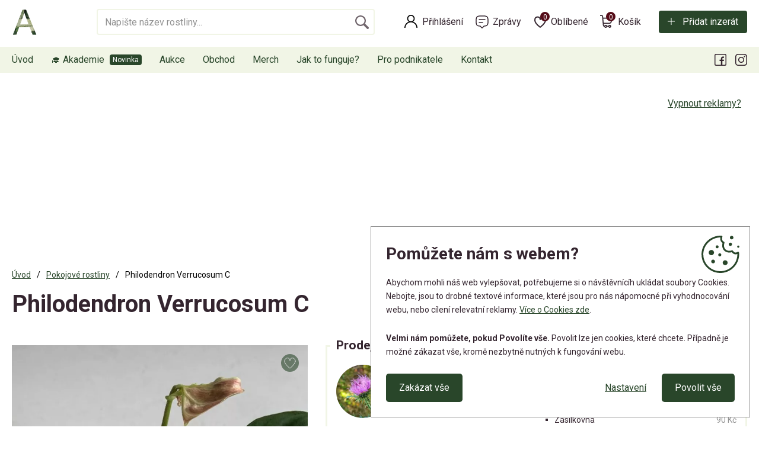

--- FILE ---
content_type: text/html; charset=utf-8
request_url: https://www.google.com/recaptcha/api2/aframe
body_size: 250
content:
<!DOCTYPE HTML><html><head><meta http-equiv="content-type" content="text/html; charset=UTF-8"></head><body><script nonce="zkUbvSyN2co3TVe80PRDqw">/** Anti-fraud and anti-abuse applications only. See google.com/recaptcha */ try{var clients={'sodar':'https://pagead2.googlesyndication.com/pagead/sodar?'};window.addEventListener("message",function(a){try{if(a.source===window.parent){var b=JSON.parse(a.data);var c=clients[b['id']];if(c){var d=document.createElement('img');d.src=c+b['params']+'&rc='+(localStorage.getItem("rc::a")?sessionStorage.getItem("rc::b"):"");window.document.body.appendChild(d);sessionStorage.setItem("rc::e",parseInt(sessionStorage.getItem("rc::e")||0)+1);localStorage.setItem("rc::h",'1768970413515');}}}catch(b){}});window.parent.postMessage("_grecaptcha_ready", "*");}catch(b){}</script></body></html>

--- FILE ---
content_type: application/javascript
request_url: https://www.aukcerostlin.cz/js/app.js?h=rizB2cN61CO7Tp7CEwcEO6dOy5nbeX
body_size: 2982
content:
(function(){try{var g=typeof window!="undefined"?window:typeof global!="undefined"?global:typeof self!="undefined"?self:{},S=new g.Error().stack;S&&(g._sentryDebugIds=g._sentryDebugIds||{},g._sentryDebugIds[S]="f0b123fe-9ab8-49e1-a68f-5440ce533769",g._sentryDebugIdIdentifier="sentry-dbid-f0b123fe-9ab8-49e1-a68f-5440ce533769")}catch(A){}})();var _global=typeof window!="undefined"?window:typeof global!="undefined"?global:typeof self!="undefined"?self:{};_global.SENTRY_RELEASE={id:"53b3de0ef8b07b8aa7a4e4aeaa710c84a0808689"},(self.webpackChunk=self.webpackChunk||[]).push([[524],{20665:function(g,S,A){"use strict";var C=A(1265),L=A.n(C)},1265:function(g,S,A){var C,L;/*! smooth-scroll v16.1.3 | (c) 2020 Chris Ferdinandi | MIT License | http://github.com/cferdinandi/smooth-scroll */window.Element&&!Element.prototype.closest&&(Element.prototype.closest=function(t){var s,i=(this.document||this.ownerDocument).querySelectorAll(t),l=this;do for(s=i.length;0<=--s&&i.item(s)!==l;);while(s<0&&(l=l.parentElement));return l}),function(){if(typeof window.CustomEvent=="function")return;function t(s,i){i=i||{bubbles:!1,cancelable:!1,detail:void 0};var l=document.createEvent("CustomEvent");return l.initCustomEvent(s,i.bubbles,i.cancelable,i.detail),l}t.prototype=window.Event.prototype,window.CustomEvent=t}(),function(){for(var t=0,s=["ms","moz","webkit","o"],i=0;i<s.length&&!window.requestAnimationFrame;++i)window.requestAnimationFrame=window[s[i]+"RequestAnimationFrame"],window.cancelAnimationFrame=window[s[i]+"CancelAnimationFrame"]||window[s[i]+"CancelRequestAnimationFrame"];window.requestAnimationFrame||(window.requestAnimationFrame=function(l,T){var O=new Date().getTime(),I=Math.max(0,16-(O-t)),D=window.setTimeout(function(){l(O+I)},I);return t=O+I,D}),window.cancelAnimationFrame||(window.cancelAnimationFrame=function(l){clearTimeout(l)})}(),function(t,s){C=[],L=function(){return s(t)}.apply(S,C),L!==void 0&&(g.exports=L)}(typeof A.g!="undefined"?A.g:typeof window!="undefined"?window:this,function(t){"use strict";var s={ignore:"[data-scroll-ignore]",header:null,topOnEmptyHash:!0,speed:500,speedAsDuration:!1,durationMax:null,durationMin:null,clip:!0,offset:0,easing:"easeInOutCubic",customEasing:null,updateURL:!0,popstate:!0,emitEvents:!0},i=function(){var r={};return Array.prototype.forEach.call(arguments,function(n){for(var o in n){if(!n.hasOwnProperty(o))return;r[o]=n[o]}}),r},l=function(r){r.charAt(0)==="#"&&(r=r.substr(1));for(var n,o=String(r),h=o.length,f=-1,w="",p=o.charCodeAt(0);++f<h;){if((n=o.charCodeAt(f))===0)throw new InvalidCharacterError("Invalid character: the input contains U+0000.");1<=n&&n<=31||n==127||f===0&&48<=n&&n<=57||f===1&&48<=n&&n<=57&&p===45?w+="\\"+n.toString(16)+" ":w+=128<=n||n===45||n===95||48<=n&&n<=57||65<=n&&n<=90||97<=n&&n<=122?o.charAt(f):"\\"+o.charAt(f)}return"#"+w},T=function(){return Math.max(document.body.scrollHeight,document.documentElement.scrollHeight,document.body.offsetHeight,document.documentElement.offsetHeight,document.body.clientHeight,document.documentElement.clientHeight)},O=function(r){return r?(n=r,parseInt(t.getComputedStyle(n).height,10)+r.offsetTop):0;var n},I=function(r,n,o){r===0&&document.body.focus(),o||(r.focus(),document.activeElement!==r&&(r.setAttribute("tabindex","-1"),r.focus(),r.style.outline="none"),t.scrollTo(0,n))},D=function(r,n,o,h){if(n.emitEvents&&typeof t.CustomEvent=="function"){var f=new CustomEvent(r,{bubbles:!0,detail:{anchor:o,toggle:h}});document.dispatchEvent(f)}};return function(r,n){var o,h,f,w,p={};p.cancelScroll=function(a){cancelAnimationFrame(w),w=null,a||D("scrollCancel",o)},p.animateScroll=function(a,m,b){p.cancelScroll();var d=i(o||s,b||{}),y=Object.prototype.toString.call(a)==="[object Number]",Y=y||!a.tagName?null:a;if(y||Y){var H=t.pageYOffset;d.header&&!f&&(f=document.querySelector(d.header));var B,v,R,F,P,k,q,U,M=O(f),N=y?a:function(E,u,e,c){var _=0;if(E.offsetParent)for(;_+=E.offsetTop,E=E.offsetParent;);return _=Math.max(_-u-e,0),c&&(_=Math.min(_,T()-t.innerHeight)),_}(Y,M,parseInt(typeof d.offset=="function"?d.offset(a,m):d.offset,10),d.clip),J=N-H,V=T(),W=0,j=(B=J,R=(v=d).speedAsDuration?v.speed:Math.abs(B/1e3*v.speed),v.durationMax&&R>v.durationMax?v.durationMax:v.durationMin&&R<v.durationMin?v.durationMin:parseInt(R,10)),z=function(E){var u,e,c;F||(F=E),W+=E-F,k=H+J*(e=P=1<(P=j===0?0:W/j)?1:P,(u=d).easing==="easeInQuad"&&(c=e*e),u.easing==="easeOutQuad"&&(c=e*(2-e)),u.easing==="easeInOutQuad"&&(c=e<.5?2*e*e:(4-2*e)*e-1),u.easing==="easeInCubic"&&(c=e*e*e),u.easing==="easeOutCubic"&&(c=--e*e*e+1),u.easing==="easeInOutCubic"&&(c=e<.5?4*e*e*e:(e-1)*(2*e-2)*(2*e-2)+1),u.easing==="easeInQuart"&&(c=e*e*e*e),u.easing==="easeOutQuart"&&(c=1- --e*e*e*e),u.easing==="easeInOutQuart"&&(c=e<.5?8*e*e*e*e:1-8*--e*e*e*e),u.easing==="easeInQuint"&&(c=e*e*e*e*e),u.easing==="easeOutQuint"&&(c=1+--e*e*e*e*e),u.easing==="easeInOutQuint"&&(c=e<.5?16*e*e*e*e*e:1+16*--e*e*e*e*e),u.customEasing&&(c=u.customEasing(e)),c||e),t.scrollTo(0,Math.floor(k)),function(_,x){var G=t.pageYOffset;if(_==x||G==x||(H<x&&t.innerHeight+G)>=V)return p.cancelScroll(!0),I(a,x,y),D("scrollStop",d,a,m),!(w=F=null)}(k,N)||(w=t.requestAnimationFrame(z),F=E)};t.pageYOffset===0&&t.scrollTo(0,0),q=a,U=d,y||history.pushState&&U.updateURL&&history.pushState({smoothScroll:JSON.stringify(U),anchor:q.id},document.title,q===document.documentElement?"#top":"#"+q.id),"matchMedia"in t&&t.matchMedia("(prefers-reduced-motion)").matches?I(a,Math.floor(N),!1):(D("scrollStart",d,a,m),p.cancelScroll(!0),t.requestAnimationFrame(z))}};var Q=function(a){if(!a.defaultPrevented&&!(a.button!==0||a.metaKey||a.ctrlKey||a.shiftKey)&&"closest"in a.target&&(h=a.target.closest(r))&&h.tagName.toLowerCase()==="a"&&!a.target.closest(o.ignore)&&h.hostname===t.location.hostname&&h.pathname===t.location.pathname&&/#/.test(h.href)){var m,b;try{m=l(decodeURIComponent(h.hash))}catch(d){m=l(h.hash)}if(m==="#"){if(!o.topOnEmptyHash)return;b=document.documentElement}else b=document.querySelector(m);(b=b||m!=="#top"?b:document.documentElement)&&(a.preventDefault(),function(d){if(history.replaceState&&d.updateURL&&!history.state){var y=t.location.hash;y=y||"",history.replaceState({smoothScroll:JSON.stringify(d),anchor:y||t.pageYOffset},document.title,y||t.location.href)}}(o),p.animateScroll(b,h))}},K=function(a){if(history.state!==null&&history.state.smoothScroll&&history.state.smoothScroll===JSON.stringify(o)){var m=history.state.anchor;typeof m=="string"&&m&&!(m=document.querySelector(l(history.state.anchor)))||p.animateScroll(m,null,{updateURL:!1})}};return p.destroy=function(){o&&(document.removeEventListener("click",Q,!1),t.removeEventListener("popstate",K,!1),p.cancelScroll(),w=f=h=o=null)},function(){if(!("querySelector"in document&&"addEventListener"in t&&"requestAnimationFrame"in t&&"closest"in t.Element.prototype))throw"Smooth Scroll: This browser does not support the required JavaScript methods and browser APIs.";p.destroy(),o=i(s,n||{}),f=o.header?document.querySelector(o.header):null,document.addEventListener("click",Q,!1),o.updateURL&&o.popstate&&t.addEventListener("popstate",K,!1)}(),p}})}},function(g){var S=function(C){return g(g.s=C)},A=S(20665)}]);

//# sourceMappingURL=app.js.map

--- FILE ---
content_type: application/javascript
request_url: https://www.aukcerostlin.cz/js/form/netteFormsTooltip.js?h=yLb2UeCwCEav7f19sf+36P1E+JiWdZ
body_size: 39083
content:
(function(){try{var P=typeof window!="undefined"?window:typeof global!="undefined"?global:typeof self!="undefined"?self:{},S=new P.Error().stack;S&&(P._sentryDebugIds=P._sentryDebugIds||{},P._sentryDebugIds[S]="210967e7-da7f-4ac1-a8e5-d914bdfa1c81",P._sentryDebugIdIdentifier="sentry-dbid-210967e7-da7f-4ac1-a8e5-d914bdfa1c81")}catch(u){}})();var _global=typeof window!="undefined"?window:typeof global!="undefined"?global:typeof self!="undefined"?self:{};_global.SENTRY_RELEASE={id:"53b3de0ef8b07b8aa7a4e4aeaa710c84a0808689"},(self.webpackChunk=self.webpackChunk||[]).push([[874],{20637:function(P,S,u){"use strict";u.d(S,{B2:function(){return r},Lz:function(){return h},Qn:function(){return s},Ri:function(){return n},TV:function(){return t},iL:function(){return o},sg:function(){return p},vv:function(){return a}});var y=u(76177),w=u.n(y);function v(){return naja.extensions.find(g=>g.name!==void 0&&g.name==="ajax-loader")}function b(g){let E=null;typeof g=="string"&&(E=Object.keys(naja.extensions).find(N=>{if(Array.isArray(naja.extensions[N])){let R=naja.extensions[N][0],j=new RegExp(g);return R.toString().match(j)!==null}return!1})),E!=null&&naja.extensions.splice(E,1)}function h(g,E,N,R,j){if(!g)return;if(!(E instanceof Array))throw'addMultipleListeners: please supply an array of eventstrings (like ["click","mouseover"])';let k=B=>{N(B,j&&j instanceof Array?j:[])};E.forEach(B=>{g.addEventListener(B,k,R)})}function O(g){const E=new MouseEvent("click",{bubbles:!0,cancelable:!0,view:window});g.dispatchEvent(E)}function p(g,E=800,N=!1){let R;return function(){let j=this,k=arguments,B=function(){R=null,N||g.apply(j,k)},l=N&&!R;clearTimeout(R),R=setTimeout(B,E),l&&g.apply(j,k)}}function n(g){const E=document.cookie.match(new RegExp("(^| )"+g+"=([^;]+)"));return E?E[2]:null}function t(g,E,N=null){N===null&&(N=new Date,N.setFullYear(N.getFullYear()+10)),document.cookie=`${g}=${E}; path=/; expires=`+N.toGMTString()}function e(g,E){g.querySelector('[value="'+E+'"]').selected=!0}function o(){return"xxxxxxxx-xxxx-4xxx-yxxx-xxxxxxxxxxxx".replace(/[xy]/g,g=>{const E=Math.random()*16|0;return(g==="x"?E:E&3|8).toString(16)})}function r(){return document.querySelector("[nonce]")?document.querySelector("[nonce]").getAttribute("nonce"):null}function a(g,E,N=null){return N=N||navigator.language,new Intl.NumberFormat(N,{style:"currency",currency:E,trailingZeroDisplay:"stripIfInteger"}).format(g)}function s(g,E=null){return E=E||navigator.language,new Intl.NumberFormat(E,{style:"currency",currency:g}).formatToParts(1).find(N=>N.type==="currency").value}},62687:function(P,S,u){"use strict";var y=u(79577),w=u(29230);function v(F){return v=typeof Symbol=="function"&&typeof Symbol.iterator=="symbol"?function(I){return typeof I}:function(I){return I&&typeof Symbol=="function"&&I.constructor===Symbol&&I!==Symbol.prototype?"symbol":typeof I},v(F)}function b(F,I){for(var c=0;c<I.length;c++){var W=I[c];W.enumerable=W.enumerable||!1,W.configurable=!0,"value"in W&&(W.writable=!0),Object.defineProperty(F,O(W.key),W)}}function h(F,I,c){return I&&b(F.prototype,I),c&&b(F,c),Object.defineProperty(F,"prototype",{writable:!1}),F}function O(F){var I=p(F,"string");return v(I)==="symbol"?I:String(I)}function p(F,I){if(v(F)!=="object"||F===null)return F;var c=F[Symbol.toPrimitive];if(c!==void 0){var W=c.call(F,I||"default");if(v(W)!=="object")return W;throw new TypeError("@@toPrimitive must return a primitive value.")}return(I==="string"?String:Number)(F)}function n(F,I){if(!(F instanceof I))throw new TypeError("Cannot call a class as a function")}var t=u(42252),e=t.codes,o=e.ERR_AMBIGUOUS_ARGUMENT,r=e.ERR_INVALID_ARG_TYPE,a=e.ERR_INVALID_ARG_VALUE,s=e.ERR_INVALID_RETURN_VALUE,g=e.ERR_MISSING_ARGS,E=u(52043),N=u(50802),R=N.inspect,j=u(50802).types,k=j.isPromise,B=j.isRegExp,l=u(1707)(),i=u(85643)(),f=u(22008)("RegExp.prototype.test"),d=new Map,C,x,G,H,K;function Z(){var F=u(38058);C=F.isDeepEqual,x=F.isDeepStrictEqual}var Y=/[\x00-\x08\x0b\x0c\x0e-\x1f]/g,rt=null,ut=function(I){return rt[I.charCodeAt(0)]},tt=!1,z=P.exports=T,D={};function U(F){throw F.message instanceof Error?F.message:new E(F)}function $(F,I,c,W,nt){var ot=arguments.length,yt;if(ot===0)yt="Failed";else if(ot===1)c=F,F=void 0;else{if(tt===!1){tt=!0;var vt=y.emitWarning?y.emitWarning:w.warn.bind(w);vt("assert.fail() with more than one argument is deprecated. Please use assert.strictEqual() instead or only pass a message.","DeprecationWarning","DEP0094")}ot===2&&(W="!=")}if(c instanceof Error)throw c;var mt={actual:F,expected:I,operator:W===void 0?"fail":W,stackStartFn:nt||$};c!==void 0&&(mt.message=c);var A=new E(mt);throw yt&&(A.message=yt,A.generatedMessage=!0),A}z.fail=$,z.AssertionError=E;function m(F,I,c,W){if(!c){var nt=!1;if(I===0)nt=!0,W="No value argument passed to `assert.ok()`";else if(W instanceof Error)throw W;var ot=new E({actual:c,expected:!0,message:W,operator:"==",stackStartFn:F});throw ot.generatedMessage=nt,ot}}function T(){for(var F=arguments.length,I=new Array(F),c=0;c<F;c++)I[c]=arguments[c];m.apply(void 0,[T,I.length].concat(I))}z.ok=T,z.equal=function F(I,c,W){if(arguments.length<2)throw new g("actual","expected");I!=c&&U({actual:I,expected:c,message:W,operator:"==",stackStartFn:F})},z.notEqual=function F(I,c,W){if(arguments.length<2)throw new g("actual","expected");I==c&&U({actual:I,expected:c,message:W,operator:"!=",stackStartFn:F})},z.deepEqual=function F(I,c,W){if(arguments.length<2)throw new g("actual","expected");C===void 0&&Z(),C(I,c)||U({actual:I,expected:c,message:W,operator:"deepEqual",stackStartFn:F})},z.notDeepEqual=function F(I,c,W){if(arguments.length<2)throw new g("actual","expected");C===void 0&&Z(),C(I,c)&&U({actual:I,expected:c,message:W,operator:"notDeepEqual",stackStartFn:F})},z.deepStrictEqual=function F(I,c,W){if(arguments.length<2)throw new g("actual","expected");C===void 0&&Z(),x(I,c)||U({actual:I,expected:c,message:W,operator:"deepStrictEqual",stackStartFn:F})},z.notDeepStrictEqual=L;function L(F,I,c){if(arguments.length<2)throw new g("actual","expected");C===void 0&&Z(),x(F,I)&&U({actual:F,expected:I,message:c,operator:"notDeepStrictEqual",stackStartFn:L})}z.strictEqual=function F(I,c,W){if(arguments.length<2)throw new g("actual","expected");i(I,c)||U({actual:I,expected:c,message:W,operator:"strictEqual",stackStartFn:F})},z.notStrictEqual=function F(I,c,W){if(arguments.length<2)throw new g("actual","expected");i(I,c)&&U({actual:I,expected:c,message:W,operator:"notStrictEqual",stackStartFn:F})};var _=h(function F(I,c,W){var nt=this;n(this,F),c.forEach(function(ot){ot in I&&(W!==void 0&&typeof W[ot]=="string"&&B(I[ot])&&f(I[ot],W[ot])?nt[ot]=W[ot]:nt[ot]=I[ot])})});function J(F,I,c,W,nt,ot){if(!(c in F)||!x(F[c],I[c])){if(!W){var yt=new _(F,nt),vt=new _(I,nt,F),mt=new E({actual:yt,expected:vt,operator:"deepStrictEqual",stackStartFn:ot});throw mt.actual=F,mt.expected=I,mt.operator=ot.name,mt}U({actual:F,expected:I,message:W,operator:ot.name,stackStartFn:ot})}}function st(F,I,c,W){if(typeof I!="function"){if(B(I))return f(I,F);if(arguments.length===2)throw new r("expected",["Function","RegExp"],I);if(v(F)!=="object"||F===null){var nt=new E({actual:F,expected:I,message:c,operator:"deepStrictEqual",stackStartFn:W});throw nt.operator=W.name,nt}var ot=Object.keys(I);if(I instanceof Error)ot.push("name","message");else if(ot.length===0)throw new a("error",I,"may not be an empty object");return C===void 0&&Z(),ot.forEach(function(yt){typeof F[yt]=="string"&&B(I[yt])&&f(I[yt],F[yt])||J(F,I,yt,c,ot,W)}),!0}return I.prototype!==void 0&&F instanceof I?!0:Error.isPrototypeOf(I)?!1:I.call({},F)===!0}function V(F){if(typeof F!="function")throw new r("fn","Function",F);try{F()}catch(I){return I}return D}function q(F){return k(F)||F!==null&&v(F)==="object"&&typeof F.then=="function"&&typeof F.catch=="function"}function X(F){return Promise.resolve().then(function(){var I;if(typeof F=="function"){if(I=F(),!q(I))throw new s("instance of Promise","promiseFn",I)}else if(q(F))I=F;else throw new r("promiseFn",["Function","Promise"],F);return Promise.resolve().then(function(){return I}).then(function(){return D}).catch(function(c){return c})})}function et(F,I,c,W){if(typeof c=="string"){if(arguments.length===4)throw new r("error",["Object","Error","Function","RegExp"],c);if(v(I)==="object"&&I!==null){if(I.message===c)throw new o("error/message",'The error message "'.concat(I.message,'" is identical to the message.'))}else if(I===c)throw new o("error/message",'The error "'.concat(I,'" is identical to the message.'));W=c,c=void 0}else if(c!=null&&v(c)!=="object"&&typeof c!="function")throw new r("error",["Object","Error","Function","RegExp"],c);if(I===D){var nt="";c&&c.name&&(nt+=" (".concat(c.name,")")),nt+=W?": ".concat(W):".";var ot=F.name==="rejects"?"rejection":"exception";U({actual:void 0,expected:c,operator:F.name,message:"Missing expected ".concat(ot).concat(nt),stackStartFn:F})}if(c&&!st(I,c,W,F))throw I}function ct(F,I,c,W){if(I!==D){if(typeof c=="string"&&(W=c,c=void 0),!c||st(I,c)){var nt=W?": ".concat(W):".",ot=F.name==="doesNotReject"?"rejection":"exception";U({actual:I,expected:c,operator:F.name,message:"Got unwanted ".concat(ot).concat(nt,`
`)+'Actual message: "'.concat(I&&I.message,'"'),stackStartFn:F})}throw I}}z.throws=function F(I){for(var c=arguments.length,W=new Array(c>1?c-1:0),nt=1;nt<c;nt++)W[nt-1]=arguments[nt];et.apply(void 0,[F,V(I)].concat(W))},z.rejects=function F(I){for(var c=arguments.length,W=new Array(c>1?c-1:0),nt=1;nt<c;nt++)W[nt-1]=arguments[nt];return X(I).then(function(ot){return et.apply(void 0,[F,ot].concat(W))})},z.doesNotThrow=function F(I){for(var c=arguments.length,W=new Array(c>1?c-1:0),nt=1;nt<c;nt++)W[nt-1]=arguments[nt];ct.apply(void 0,[F,V(I)].concat(W))},z.doesNotReject=function F(I){for(var c=arguments.length,W=new Array(c>1?c-1:0),nt=1;nt<c;nt++)W[nt-1]=arguments[nt];return X(I).then(function(ot){return ct.apply(void 0,[F,ot].concat(W))})},z.ifError=function F(I){if(I!=null){var c="ifError got unwanted exception: ";v(I)==="object"&&typeof I.message=="string"?I.message.length===0&&I.constructor?c+=I.constructor.name:c+=I.message:c+=R(I);var W=new E({actual:I,expected:null,operator:"ifError",message:c,stackStartFn:F}),nt=I.stack;if(typeof nt=="string"){var ot=nt.split(`
`);ot.shift();for(var yt=W.stack.split(`
`),vt=0;vt<ot.length;vt++){var mt=yt.indexOf(ot[vt]);if(mt!==-1){yt=yt.slice(0,mt);break}}W.stack="".concat(yt.join(`
`),`
`).concat(ot.join(`
`))}throw W}};function lt(F,I,c,W,nt){if(!B(I))throw new r("regexp","RegExp",I);var ot=nt==="match";if(typeof F!="string"||f(I,F)!==ot){if(c instanceof Error)throw c;var yt=!c;c=c||(typeof F!="string"?'The "string" argument must be of type string. Received type '+"".concat(v(F)," (").concat(R(F),")"):(ot?"The input did not match the regular expression ":"The input was expected to not match the regular expression ")+"".concat(R(I),`. Input:

`).concat(R(F),`
`));var vt=new E({actual:F,expected:I,message:c,operator:nt,stackStartFn:W});throw vt.generatedMessage=yt,vt}}z.match=function F(I,c,W){lt(I,c,W,F,"match")},z.doesNotMatch=function F(I,c,W){lt(I,c,W,F,"doesNotMatch")};function dt(){for(var F=arguments.length,I=new Array(F),c=0;c<F;c++)I[c]=arguments[c];m.apply(void 0,[dt,I.length].concat(I))}z.strict=l(dt,z,{equal:z.strictEqual,deepEqual:z.deepStrictEqual,notEqual:z.notStrictEqual,notDeepEqual:z.notDeepStrictEqual}),z.strict.strict=z.strict},52043:function(P,S,u){"use strict";var y=u(79577);function w(D,U){var $=Object.keys(D);if(Object.getOwnPropertySymbols){var m=Object.getOwnPropertySymbols(D);U&&(m=m.filter(function(T){return Object.getOwnPropertyDescriptor(D,T).enumerable})),$.push.apply($,m)}return $}function v(D){for(var U=1;U<arguments.length;U++){var $=arguments[U]!=null?arguments[U]:{};U%2?w(Object($),!0).forEach(function(m){b(D,m,$[m])}):Object.getOwnPropertyDescriptors?Object.defineProperties(D,Object.getOwnPropertyDescriptors($)):w(Object($)).forEach(function(m){Object.defineProperty(D,m,Object.getOwnPropertyDescriptor($,m))})}return D}function b(D,U,$){return U=n(U),U in D?Object.defineProperty(D,U,{value:$,enumerable:!0,configurable:!0,writable:!0}):D[U]=$,D}function h(D,U){if(!(D instanceof U))throw new TypeError("Cannot call a class as a function")}function O(D,U){for(var $=0;$<U.length;$++){var m=U[$];m.enumerable=m.enumerable||!1,m.configurable=!0,"value"in m&&(m.writable=!0),Object.defineProperty(D,n(m.key),m)}}function p(D,U,$){return U&&O(D.prototype,U),$&&O(D,$),Object.defineProperty(D,"prototype",{writable:!1}),D}function n(D){var U=t(D,"string");return k(U)==="symbol"?U:String(U)}function t(D,U){if(k(D)!=="object"||D===null)return D;var $=D[Symbol.toPrimitive];if($!==void 0){var m=$.call(D,U||"default");if(k(m)!=="object")return m;throw new TypeError("@@toPrimitive must return a primitive value.")}return(U==="string"?String:Number)(D)}function e(D,U){if(typeof U!="function"&&U!==null)throw new TypeError("Super expression must either be null or a function");D.prototype=Object.create(U&&U.prototype,{constructor:{value:D,writable:!0,configurable:!0}}),Object.defineProperty(D,"prototype",{writable:!1}),U&&R(D,U)}function o(D){var U=E();return function(){var m=j(D),T;if(U){var L=j(this).constructor;T=Reflect.construct(m,arguments,L)}else T=m.apply(this,arguments);return r(this,T)}}function r(D,U){if(U&&(k(U)==="object"||typeof U=="function"))return U;if(U!==void 0)throw new TypeError("Derived constructors may only return object or undefined");return a(D)}function a(D){if(D===void 0)throw new ReferenceError("this hasn't been initialised - super() hasn't been called");return D}function s(D){var U=typeof Map=="function"?new Map:void 0;return s=function(m){if(m===null||!N(m))return m;if(typeof m!="function")throw new TypeError("Super expression must either be null or a function");if(typeof U!="undefined"){if(U.has(m))return U.get(m);U.set(m,T)}function T(){return g(m,arguments,j(this).constructor)}return T.prototype=Object.create(m.prototype,{constructor:{value:T,enumerable:!1,writable:!0,configurable:!0}}),R(T,m)},s(D)}function g(D,U,$){return E()?g=Reflect.construct.bind():g=function(T,L,_){var J=[null];J.push.apply(J,L);var st=Function.bind.apply(T,J),V=new st;return _&&R(V,_.prototype),V},g.apply(null,arguments)}function E(){if(typeof Reflect=="undefined"||!Reflect.construct||Reflect.construct.sham)return!1;if(typeof Proxy=="function")return!0;try{return Boolean.prototype.valueOf.call(Reflect.construct(Boolean,[],function(){})),!0}catch(D){return!1}}function N(D){return Function.toString.call(D).indexOf("[native code]")!==-1}function R(D,U){return R=Object.setPrototypeOf?Object.setPrototypeOf.bind():function(m,T){return m.__proto__=T,m},R(D,U)}function j(D){return j=Object.setPrototypeOf?Object.getPrototypeOf.bind():function($){return $.__proto__||Object.getPrototypeOf($)},j(D)}function k(D){return k=typeof Symbol=="function"&&typeof Symbol.iterator=="symbol"?function(U){return typeof U}:function(U){return U&&typeof Symbol=="function"&&U.constructor===Symbol&&U!==Symbol.prototype?"symbol":typeof U},k(D)}var B=u(50802),l=B.inspect,i=u(42252),f=i.codes.ERR_INVALID_ARG_TYPE;function d(D,U,$){return($===void 0||$>D.length)&&($=D.length),D.substring($-U.length,$)===U}function C(D,U){if(U=Math.floor(U),D.length==0||U==0)return"";var $=D.length*U;for(U=Math.floor(Math.log(U)/Math.log(2));U;)D+=D,U--;return D+=D.substring(0,$-D.length),D}var x="",G="",H="",K="",Z={deepStrictEqual:"Expected values to be strictly deep-equal:",strictEqual:"Expected values to be strictly equal:",strictEqualObject:'Expected "actual" to be reference-equal to "expected":',deepEqual:"Expected values to be loosely deep-equal:",equal:"Expected values to be loosely equal:",notDeepStrictEqual:'Expected "actual" not to be strictly deep-equal to:',notStrictEqual:'Expected "actual" to be strictly unequal to:',notStrictEqualObject:'Expected "actual" not to be reference-equal to "expected":',notDeepEqual:'Expected "actual" not to be loosely deep-equal to:',notEqual:'Expected "actual" to be loosely unequal to:',notIdentical:"Values identical but not reference-equal:"},Y=10;function rt(D){var U=Object.keys(D),$=Object.create(Object.getPrototypeOf(D));return U.forEach(function(m){$[m]=D[m]}),Object.defineProperty($,"message",{value:D.message}),$}function ut(D){return l(D,{compact:!1,customInspect:!1,depth:1e3,maxArrayLength:1/0,showHidden:!1,breakLength:1/0,showProxy:!1,sorted:!0,getters:!0})}function tt(D,U,$){var m="",T="",L=0,_="",J=!1,st=ut(D),V=st.split(`
`),q=ut(U).split(`
`),X=0,et="";if($==="strictEqual"&&k(D)==="object"&&k(U)==="object"&&D!==null&&U!==null&&($="strictEqualObject"),V.length===1&&q.length===1&&V[0]!==q[0]){var ct=V[0].length+q[0].length;if(ct<=Y){if((k(D)!=="object"||D===null)&&(k(U)!=="object"||U===null)&&(D!==0||U!==0))return"".concat(Z[$],`

`)+"".concat(V[0]," !== ").concat(q[0],`
`)}else if($!=="strictEqualObject"){var lt=y.stderr&&y.stderr.isTTY?y.stderr.columns:80;if(ct<lt){for(;V[0][X]===q[0][X];)X++;X>2&&(et=`
  `.concat(C(" ",X),"^"),X=0)}}}for(var dt=V[V.length-1],F=q[q.length-1];dt===F&&(X++<2?_=`
  `.concat(dt).concat(_):m=dt,V.pop(),q.pop(),!(V.length===0||q.length===0));)dt=V[V.length-1],F=q[q.length-1];var I=Math.max(V.length,q.length);if(I===0){var c=st.split(`
`);if(c.length>30)for(c[26]="".concat(x,"...").concat(K);c.length>27;)c.pop();return"".concat(Z.notIdentical,`

`).concat(c.join(`
`),`
`)}X>3&&(_=`
`.concat(x,"...").concat(K).concat(_),J=!0),m!==""&&(_=`
  `.concat(m).concat(_),m="");var W=0,nt=Z[$]+`
`.concat(G,"+ actual").concat(K," ").concat(H,"- expected").concat(K),ot=" ".concat(x,"...").concat(K," Lines skipped");for(X=0;X<I;X++){var yt=X-L;if(V.length<X+1)yt>1&&X>2&&(yt>4?(T+=`
`.concat(x,"...").concat(K),J=!0):yt>3&&(T+=`
  `.concat(q[X-2]),W++),T+=`
  `.concat(q[X-1]),W++),L=X,m+=`
`.concat(H,"-").concat(K," ").concat(q[X]),W++;else if(q.length<X+1)yt>1&&X>2&&(yt>4?(T+=`
`.concat(x,"...").concat(K),J=!0):yt>3&&(T+=`
  `.concat(V[X-2]),W++),T+=`
  `.concat(V[X-1]),W++),L=X,T+=`
`.concat(G,"+").concat(K," ").concat(V[X]),W++;else{var vt=q[X],mt=V[X],A=mt!==vt&&(!d(mt,",")||mt.slice(0,-1)!==vt);A&&d(vt,",")&&vt.slice(0,-1)===mt&&(A=!1,mt+=","),A?(yt>1&&X>2&&(yt>4?(T+=`
`.concat(x,"...").concat(K),J=!0):yt>3&&(T+=`
  `.concat(V[X-2]),W++),T+=`
  `.concat(V[X-1]),W++),L=X,T+=`
`.concat(G,"+").concat(K," ").concat(mt),m+=`
`.concat(H,"-").concat(K," ").concat(vt),W+=2):(T+=m,m="",(yt===1||X===0)&&(T+=`
  `.concat(mt),W++))}if(W>20&&X<I-2)return"".concat(nt).concat(ot,`
`).concat(T,`
`).concat(x,"...").concat(K).concat(m,`
`)+"".concat(x,"...").concat(K)}return"".concat(nt).concat(J?ot:"",`
`).concat(T).concat(m).concat(_).concat(et)}var z=function(D,U){e(m,D);var $=o(m);function m(T){var L;if(h(this,m),k(T)!=="object"||T===null)throw new f("options","Object",T);var _=T.message,J=T.operator,st=T.stackStartFn,V=T.actual,q=T.expected,X=Error.stackTraceLimit;if(Error.stackTraceLimit=0,_!=null)L=$.call(this,String(_));else if(y.stderr&&y.stderr.isTTY&&(y.stderr&&y.stderr.getColorDepth&&y.stderr.getColorDepth()!==1?(x="\x1B[34m",G="\x1B[32m",K="\x1B[39m",H="\x1B[31m"):(x="",G="",K="",H="")),k(V)==="object"&&V!==null&&k(q)==="object"&&q!==null&&"stack"in V&&V instanceof Error&&"stack"in q&&q instanceof Error&&(V=rt(V),q=rt(q)),J==="deepStrictEqual"||J==="strictEqual")L=$.call(this,tt(V,q,J));else if(J==="notDeepStrictEqual"||J==="notStrictEqual"){var et=Z[J],ct=ut(V).split(`
`);if(J==="notStrictEqual"&&k(V)==="object"&&V!==null&&(et=Z.notStrictEqualObject),ct.length>30)for(ct[26]="".concat(x,"...").concat(K);ct.length>27;)ct.pop();ct.length===1?L=$.call(this,"".concat(et," ").concat(ct[0])):L=$.call(this,"".concat(et,`

`).concat(ct.join(`
`),`
`))}else{var lt=ut(V),dt="",F=Z[J];J==="notDeepEqual"||J==="notEqual"?(lt="".concat(Z[J],`

`).concat(lt),lt.length>1024&&(lt="".concat(lt.slice(0,1021),"..."))):(dt="".concat(ut(q)),lt.length>512&&(lt="".concat(lt.slice(0,509),"...")),dt.length>512&&(dt="".concat(dt.slice(0,509),"...")),J==="deepEqual"||J==="equal"?lt="".concat(F,`

`).concat(lt,`

should equal

`):dt=" ".concat(J," ").concat(dt)),L=$.call(this,"".concat(lt).concat(dt))}return Error.stackTraceLimit=X,L.generatedMessage=!_,Object.defineProperty(a(L),"name",{value:"AssertionError [ERR_ASSERTION]",enumerable:!1,writable:!0,configurable:!0}),L.code="ERR_ASSERTION",L.actual=V,L.expected=q,L.operator=J,Error.captureStackTrace&&Error.captureStackTrace(a(L),st),L.stack,L.name="AssertionError",r(L)}return p(m,[{key:"toString",value:function(){return"".concat(this.name," [").concat(this.code,"]: ").concat(this.message)}},{key:U,value:function(L,_){return l(this,v(v({},_),{},{customInspect:!1,depth:0}))}}]),m}(s(Error),l.custom);P.exports=z},42252:function(P,S,u){"use strict";function y(l){return y=typeof Symbol=="function"&&typeof Symbol.iterator=="symbol"?function(i){return typeof i}:function(i){return i&&typeof Symbol=="function"&&i.constructor===Symbol&&i!==Symbol.prototype?"symbol":typeof i},y(l)}function w(l,i){for(var f=0;f<i.length;f++){var d=i[f];d.enumerable=d.enumerable||!1,d.configurable=!0,"value"in d&&(d.writable=!0),Object.defineProperty(l,b(d.key),d)}}function v(l,i,f){return i&&w(l.prototype,i),f&&w(l,f),Object.defineProperty(l,"prototype",{writable:!1}),l}function b(l){var i=h(l,"string");return y(i)==="symbol"?i:String(i)}function h(l,i){if(y(l)!=="object"||l===null)return l;var f=l[Symbol.toPrimitive];if(f!==void 0){var d=f.call(l,i||"default");if(y(d)!=="object")return d;throw new TypeError("@@toPrimitive must return a primitive value.")}return(i==="string"?String:Number)(l)}function O(l,i){if(!(l instanceof i))throw new TypeError("Cannot call a class as a function")}function p(l,i){if(typeof i!="function"&&i!==null)throw new TypeError("Super expression must either be null or a function");l.prototype=Object.create(i&&i.prototype,{constructor:{value:l,writable:!0,configurable:!0}}),Object.defineProperty(l,"prototype",{writable:!1}),i&&n(l,i)}function n(l,i){return n=Object.setPrototypeOf?Object.setPrototypeOf.bind():function(d,C){return d.__proto__=C,d},n(l,i)}function t(l){var i=r();return function(){var d=a(l),C;if(i){var x=a(this).constructor;C=Reflect.construct(d,arguments,x)}else C=d.apply(this,arguments);return e(this,C)}}function e(l,i){if(i&&(y(i)==="object"||typeof i=="function"))return i;if(i!==void 0)throw new TypeError("Derived constructors may only return object or undefined");return o(l)}function o(l){if(l===void 0)throw new ReferenceError("this hasn't been initialised - super() hasn't been called");return l}function r(){if(typeof Reflect=="undefined"||!Reflect.construct||Reflect.construct.sham)return!1;if(typeof Proxy=="function")return!0;try{return Boolean.prototype.valueOf.call(Reflect.construct(Boolean,[],function(){})),!0}catch(l){return!1}}function a(l){return a=Object.setPrototypeOf?Object.getPrototypeOf.bind():function(f){return f.__proto__||Object.getPrototypeOf(f)},a(l)}var s={},g,E;function N(l,i,f){f||(f=Error);function d(x,G,H){return typeof i=="string"?i:i(x,G,H)}var C=function(x){p(H,x);var G=t(H);function H(K,Z,Y){var rt;return O(this,H),rt=G.call(this,d(K,Z,Y)),rt.code=l,rt}return v(H)}(f);s[l]=C}function R(l,i){if(Array.isArray(l)){var f=l.length;return l=l.map(function(d){return String(d)}),f>2?"one of ".concat(i," ").concat(l.slice(0,f-1).join(", "),", or ")+l[f-1]:f===2?"one of ".concat(i," ").concat(l[0]," or ").concat(l[1]):"of ".concat(i," ").concat(l[0])}else return"of ".concat(i," ").concat(String(l))}function j(l,i,f){return l.substr(!f||f<0?0:+f,i.length)===i}function k(l,i,f){return(f===void 0||f>l.length)&&(f=l.length),l.substring(f-i.length,f)===i}function B(l,i,f){return typeof f!="number"&&(f=0),f+i.length>l.length?!1:l.indexOf(i,f)!==-1}N("ERR_AMBIGUOUS_ARGUMENT",'The "%s" argument is ambiguous. %s',TypeError),N("ERR_INVALID_ARG_TYPE",function(l,i,f){g===void 0&&(g=u(62687)),g(typeof l=="string","'name' must be a string");var d;typeof i=="string"&&j(i,"not ")?(d="must not be",i=i.replace(/^not /,"")):d="must be";var C;if(k(l," argument"))C="The ".concat(l," ").concat(d," ").concat(R(i,"type"));else{var x=B(l,".")?"property":"argument";C='The "'.concat(l,'" ').concat(x," ").concat(d," ").concat(R(i,"type"))}return C+=". Received type ".concat(y(f)),C},TypeError),N("ERR_INVALID_ARG_VALUE",function(l,i){var f=arguments.length>2&&arguments[2]!==void 0?arguments[2]:"is invalid";E===void 0&&(E=u(50802));var d=E.inspect(i);return d.length>128&&(d="".concat(d.slice(0,128),"...")),"The argument '".concat(l,"' ").concat(f,". Received ").concat(d)},TypeError,RangeError),N("ERR_INVALID_RETURN_VALUE",function(l,i,f){var d;return f&&f.constructor&&f.constructor.name?d="instance of ".concat(f.constructor.name):d="type ".concat(y(f)),"Expected ".concat(l,' to be returned from the "').concat(i,'"')+" function but got ".concat(d,".")},TypeError),N("ERR_MISSING_ARGS",function(){for(var l=arguments.length,i=new Array(l),f=0;f<l;f++)i[f]=arguments[f];g===void 0&&(g=u(62687)),g(i.length>0,"At least one arg needs to be specified");var d="The ",C=i.length;switch(i=i.map(function(x){return'"'.concat(x,'"')}),C){case 1:d+="".concat(i[0]," argument");break;case 2:d+="".concat(i[0]," and ").concat(i[1]," arguments");break;default:d+=i.slice(0,C-1).join(", "),d+=", and ".concat(i[C-1]," arguments");break}return"".concat(d," must be specified")},TypeError),P.exports.codes=s},38058:function(P,S,u){"use strict";function y(A,M){return O(A)||h(A,M)||v(A,M)||w()}function w(){throw new TypeError(`Invalid attempt to destructure non-iterable instance.
In order to be iterable, non-array objects must have a [Symbol.iterator]() method.`)}function v(A,M){if(A){if(typeof A=="string")return b(A,M);var Q=Object.prototype.toString.call(A).slice(8,-1);if(Q==="Object"&&A.constructor&&(Q=A.constructor.name),Q==="Map"||Q==="Set")return Array.from(A);if(Q==="Arguments"||/^(?:Ui|I)nt(?:8|16|32)(?:Clamped)?Array$/.test(Q))return b(A,M)}}function b(A,M){(M==null||M>A.length)&&(M=A.length);for(var Q=0,it=new Array(M);Q<M;Q++)it[Q]=A[Q];return it}function h(A,M){var Q=A==null?null:typeof Symbol!="undefined"&&A[Symbol.iterator]||A["@@iterator"];if(Q!=null){var it,at,pt,ft,ht=[],gt=!0,bt=!1;try{if(pt=(Q=Q.call(A)).next,M===0){if(Object(Q)!==Q)return;gt=!1}else for(;!(gt=(it=pt.call(Q)).done)&&(ht.push(it.value),ht.length!==M);gt=!0);}catch(Et){bt=!0,at=Et}finally{try{if(!gt&&Q.return!=null&&(ft=Q.return(),Object(ft)!==ft))return}finally{if(bt)throw at}}return ht}}function O(A){if(Array.isArray(A))return A}function p(A){return p=typeof Symbol=="function"&&typeof Symbol.iterator=="symbol"?function(M){return typeof M}:function(M){return M&&typeof Symbol=="function"&&M.constructor===Symbol&&M!==Symbol.prototype?"symbol":typeof M},p(A)}var n=/a/g.flags!==void 0,t=function(M){var Q=[];return M.forEach(function(it){return Q.push(it)}),Q},e=function(M){var Q=[];return M.forEach(function(it,at){return Q.push([at,it])}),Q},o=Object.is?Object.is:u(34154),r=Object.getOwnPropertySymbols?Object.getOwnPropertySymbols:function(){return[]},a=Number.isNaN?Number.isNaN:u(22012);function s(A){return A.call.bind(A)}var g=s(Object.prototype.hasOwnProperty),E=s(Object.prototype.propertyIsEnumerable),N=s(Object.prototype.toString),R=u(50802).types,j=R.isAnyArrayBuffer,k=R.isArrayBufferView,B=R.isDate,l=R.isMap,i=R.isRegExp,f=R.isSet,d=R.isNativeError,C=R.isBoxedPrimitive,x=R.isNumberObject,G=R.isStringObject,H=R.isBooleanObject,K=R.isBigIntObject,Z=R.isSymbolObject,Y=R.isFloat32Array,rt=R.isFloat64Array;function ut(A){if(A.length===0||A.length>10)return!0;for(var M=0;M<A.length;M++){var Q=A.charCodeAt(M);if(Q<48||Q>57)return!0}return A.length===10&&A>=Math.pow(2,32)}function tt(A){return Object.keys(A).filter(ut).concat(r(A).filter(Object.prototype.propertyIsEnumerable.bind(A)))}/*!
 * The buffer module from node.js, for the browser.
 *
 * @author   Feross Aboukhadijeh <feross@feross.org> <http://feross.org>
 * @license  MIT
 */function z(A,M){if(A===M)return 0;for(var Q=A.length,it=M.length,at=0,pt=Math.min(Q,it);at<pt;++at)if(A[at]!==M[at]){Q=A[at],it=M[at];break}return Q<it?-1:it<Q?1:0}var D=void 0,U=!0,$=!1,m=0,T=1,L=2,_=3;function J(A,M){return n?A.source===M.source&&A.flags===M.flags:RegExp.prototype.toString.call(A)===RegExp.prototype.toString.call(M)}function st(A,M){if(A.byteLength!==M.byteLength)return!1;for(var Q=0;Q<A.byteLength;Q++)if(A[Q]!==M[Q])return!1;return!0}function V(A,M){return A.byteLength!==M.byteLength?!1:z(new Uint8Array(A.buffer,A.byteOffset,A.byteLength),new Uint8Array(M.buffer,M.byteOffset,M.byteLength))===0}function q(A,M){return A.byteLength===M.byteLength&&z(new Uint8Array(A),new Uint8Array(M))===0}function X(A,M){return x(A)?x(M)&&o(Number.prototype.valueOf.call(A),Number.prototype.valueOf.call(M)):G(A)?G(M)&&String.prototype.valueOf.call(A)===String.prototype.valueOf.call(M):H(A)?H(M)&&Boolean.prototype.valueOf.call(A)===Boolean.prototype.valueOf.call(M):K(A)?K(M)&&BigInt.prototype.valueOf.call(A)===BigInt.prototype.valueOf.call(M):Z(M)&&Symbol.prototype.valueOf.call(A)===Symbol.prototype.valueOf.call(M)}function et(A,M,Q,it){if(A===M)return A!==0?!0:Q?o(A,M):!0;if(Q){if(p(A)!=="object")return typeof A=="number"&&a(A)&&a(M);if(p(M)!=="object"||A===null||M===null||Object.getPrototypeOf(A)!==Object.getPrototypeOf(M))return!1}else{if(A===null||p(A)!=="object")return M===null||p(M)!=="object"?A==M:!1;if(M===null||p(M)!=="object")return!1}var at=N(A),pt=N(M);if(at!==pt)return!1;if(Array.isArray(A)){if(A.length!==M.length)return!1;var ft=tt(A,D),ht=tt(M,D);return ft.length!==ht.length?!1:lt(A,M,Q,it,T,ft)}if(at==="[object Object]"&&(!l(A)&&l(M)||!f(A)&&f(M)))return!1;if(B(A)){if(!B(M)||Date.prototype.getTime.call(A)!==Date.prototype.getTime.call(M))return!1}else if(i(A)){if(!i(M)||!J(A,M))return!1}else if(d(A)||A instanceof Error){if(A.message!==M.message||A.name!==M.name)return!1}else if(k(A)){if(!Q&&(Y(A)||rt(A))){if(!st(A,M))return!1}else if(!V(A,M))return!1;var gt=tt(A,D),bt=tt(M,D);return gt.length!==bt.length?!1:lt(A,M,Q,it,m,gt)}else{if(f(A))return!f(M)||A.size!==M.size?!1:lt(A,M,Q,it,L);if(l(A))return!l(M)||A.size!==M.size?!1:lt(A,M,Q,it,_);if(j(A)){if(!q(A,M))return!1}else if(C(A)&&!X(A,M))return!1}return lt(A,M,Q,it,m)}function ct(A,M){return M.filter(function(Q){return E(A,Q)})}function lt(A,M,Q,it,at,pt){if(arguments.length===5){pt=Object.keys(A);var ft=Object.keys(M);if(pt.length!==ft.length)return!1}for(var ht=0;ht<pt.length;ht++)if(!g(M,pt[ht]))return!1;if(Q&&arguments.length===5){var gt=r(A);if(gt.length!==0){var bt=0;for(ht=0;ht<gt.length;ht++){var Et=gt[ht];if(E(A,Et)){if(!E(M,Et))return!1;pt.push(Et),bt++}else if(E(M,Et))return!1}var Ot=r(M);if(gt.length!==Ot.length&&ct(M,Ot).length!==bt)return!1}else{var At=r(M);if(At.length!==0&&ct(M,At).length!==0)return!1}}if(pt.length===0&&(at===m||at===T&&A.length===0||A.size===0))return!0;if(it===void 0)it={val1:new Map,val2:new Map,position:0};else{var St=it.val1.get(A);if(St!==void 0){var wt=it.val2.get(M);if(wt!==void 0)return St===wt}it.position++}it.val1.set(A,it.position),it.val2.set(M,it.position);var jt=yt(A,M,Q,pt,it,at);return it.val1.delete(A),it.val2.delete(M),jt}function dt(A,M,Q,it){for(var at=t(A),pt=0;pt<at.length;pt++){var ft=at[pt];if(et(M,ft,Q,it))return A.delete(ft),!0}return!1}function F(A){switch(p(A)){case"undefined":return null;case"object":return;case"symbol":return!1;case"string":A=+A;case"number":if(a(A))return!1}return!0}function I(A,M,Q){var it=F(Q);return it!=null?it:M.has(it)&&!A.has(it)}function c(A,M,Q,it,at){var pt=F(Q);if(pt!=null)return pt;var ft=M.get(pt);return ft===void 0&&!M.has(pt)||!et(it,ft,!1,at)?!1:!A.has(pt)&&et(it,ft,!1,at)}function W(A,M,Q,it){for(var at=null,pt=t(A),ft=0;ft<pt.length;ft++){var ht=pt[ft];if(p(ht)==="object"&&ht!==null)at===null&&(at=new Set),at.add(ht);else if(!M.has(ht)){if(Q||!I(A,M,ht))return!1;at===null&&(at=new Set),at.add(ht)}}if(at!==null){for(var gt=t(M),bt=0;bt<gt.length;bt++){var Et=gt[bt];if(p(Et)==="object"&&Et!==null){if(!dt(at,Et,Q,it))return!1}else if(!Q&&!A.has(Et)&&!dt(at,Et,Q,it))return!1}return at.size===0}return!0}function nt(A,M,Q,it,at,pt){for(var ft=t(A),ht=0;ht<ft.length;ht++){var gt=ft[ht];if(et(Q,gt,at,pt)&&et(it,M.get(gt),at,pt))return A.delete(gt),!0}return!1}function ot(A,M,Q,it){for(var at=null,pt=e(A),ft=0;ft<pt.length;ft++){var ht=y(pt[ft],2),gt=ht[0],bt=ht[1];if(p(gt)==="object"&&gt!==null)at===null&&(at=new Set),at.add(gt);else{var Et=M.get(gt);if(Et===void 0&&!M.has(gt)||!et(bt,Et,Q,it)){if(Q||!c(A,M,gt,bt,it))return!1;at===null&&(at=new Set),at.add(gt)}}}if(at!==null){for(var Ot=e(M),At=0;At<Ot.length;At++){var St=y(Ot[At],2),wt=St[0],jt=St[1];if(p(wt)==="object"&&wt!==null){if(!nt(at,A,wt,jt,Q,it))return!1}else if(!Q&&(!A.has(wt)||!et(A.get(wt),jt,!1,it))&&!nt(at,A,wt,jt,!1,it))return!1}return at.size===0}return!0}function yt(A,M,Q,it,at,pt){var ft=0;if(pt===L){if(!W(A,M,Q,at))return!1}else if(pt===_){if(!ot(A,M,Q,at))return!1}else if(pt===T)for(;ft<A.length;ft++)if(g(A,ft)){if(!g(M,ft)||!et(A[ft],M[ft],Q,at))return!1}else{if(g(M,ft))return!1;for(var ht=Object.keys(A);ft<ht.length;ft++){var gt=ht[ft];if(!g(M,gt)||!et(A[gt],M[gt],Q,at))return!1}return ht.length===Object.keys(M).length}for(ft=0;ft<it.length;ft++){var bt=it[ft];if(!et(A[bt],M[bt],Q,at))return!1}return!0}function vt(A,M){return et(A,M,$)}function mt(A,M){return et(A,M,U)}P.exports={isDeepEqual:vt,isDeepStrictEqual:mt}},54063:function(P,S,u){"use strict";var y=u(43356),w=u(90617),v=u(98237),b=u(16610);P.exports=b||y.call(v,w)},12226:function(P,S,u){"use strict";var y=u(43356),w=u(90617),v=u(54063);P.exports=function(){return v(y,w,arguments)}},90617:function(P){"use strict";P.exports=Function.prototype.apply},98237:function(P){"use strict";P.exports=Function.prototype.call},20769:function(P,S,u){"use strict";var y=u(43356),w=u(23426),v=u(98237),b=u(54063);P.exports=function(O){if(O.length<1||typeof O[0]!="function")throw new w("a function is required");return b(y,v,O)}},16610:function(P){"use strict";P.exports=typeof Reflect!="undefined"&&Reflect&&Reflect.apply},22008:function(P,S,u){"use strict";var y=u(37878),w=u(27796),v=w(y("String.prototype.indexOf"));P.exports=function(h,O){var p=y(h,!!O);return typeof p=="function"&&v(h,".prototype.")>-1?w(p):p}},27796:function(P,S,u){"use strict";var y=u(73314),w=u(40758),v=u(20769),b=u(12226);P.exports=function(O){var p=v(arguments),n=O.length-(arguments.length-1);return y(p,1+(n>0?n:0),!0)},w?w(P.exports,"apply",{value:b}):P.exports.apply=b},46337:function(P,S,u){"use strict";var y=u(37878),w=u(20769),v=w([y("%String.prototype.indexOf%")]);P.exports=function(h,O){var p=y(h,!!O);return typeof p=="function"&&v(h,".prototype.")>-1?w([p]):p}},29230:function(P,S,u){var y=u(50802),w=u(62687);function v(){return new Date().getTime()}var b=Array.prototype.slice,h,O={};typeof u.g!="undefined"&&u.g.console?h=u.g.console:typeof window!="undefined"&&window.console?h=window.console:h={};for(var p=[[r,"log"],[a,"info"],[s,"warn"],[g,"error"],[E,"time"],[N,"timeEnd"],[R,"trace"],[j,"dir"],[k,"assert"]],n=0;n<p.length;n++){var t=p[n],e=t[0],o=t[1];h[o]||(h[o]=e)}P.exports=h;function r(){}function a(){h.log.apply(h,arguments)}function s(){h.log.apply(h,arguments)}function g(){h.warn.apply(h,arguments)}function E(B){O[B]=v()}function N(B){var l=O[B];if(!l)throw new Error("No such label: "+B);delete O[B];var i=v()-l;h.log(B+": "+i+"ms")}function R(){var B=new Error;B.name="Trace",B.message=y.format.apply(null,arguments),h.error(B.stack)}function j(B){h.log(y.inspect(B)+`
`)}function k(B){if(!B){var l=b.call(arguments,1);w.ok(!1,y.format.apply(null,l))}}},54452:function(P,S,u){"use strict";var y=u(40758),w=u(23817),v=u(23426),b=u(34354);P.exports=function(O,p,n){if(!O||typeof O!="object"&&typeof O!="function")throw new v("`obj` must be an object or a function`");if(typeof p!="string"&&typeof p!="symbol")throw new v("`property` must be a string or a symbol`");if(arguments.length>3&&typeof arguments[3]!="boolean"&&arguments[3]!==null)throw new v("`nonEnumerable`, if provided, must be a boolean or null");if(arguments.length>4&&typeof arguments[4]!="boolean"&&arguments[4]!==null)throw new v("`nonWritable`, if provided, must be a boolean or null");if(arguments.length>5&&typeof arguments[5]!="boolean"&&arguments[5]!==null)throw new v("`nonConfigurable`, if provided, must be a boolean or null");if(arguments.length>6&&typeof arguments[6]!="boolean")throw new v("`loose`, if provided, must be a boolean");var t=arguments.length>3?arguments[3]:null,e=arguments.length>4?arguments[4]:null,o=arguments.length>5?arguments[5]:null,r=arguments.length>6?arguments[6]:!1,a=!!b&&b(O,p);if(y)y(O,p,{configurable:o===null&&a?a.configurable:!o,enumerable:t===null&&a?a.enumerable:!t,value:n,writable:e===null&&a?a.writable:!e});else if(r||!t&&!e&&!o)O[p]=n;else throw new w("This environment does not support defining a property as non-configurable, non-writable, or non-enumerable.")}},26319:function(P,S,u){"use strict";var y=u(66586),w=typeof Symbol=="function"&&typeof Symbol("foo")=="symbol",v=Object.prototype.toString,b=Array.prototype.concat,h=u(54452),O=function(e){return typeof e=="function"&&v.call(e)==="[object Function]"},p=u(2257)(),n=function(e,o,r,a){if(o in e){if(a===!0){if(e[o]===r)return}else if(!O(a)||!a())return}p?h(e,o,r,!0):h(e,o,r)},t=function(e,o){var r=arguments.length>2?arguments[2]:{},a=y(o);w&&(a=b.call(a,Object.getOwnPropertySymbols(o)));for(var s=0;s<a.length;s+=1)n(e,a[s],o[a[s]],r[a[s]])};t.supportsDescriptors=!!p,P.exports=t},97517:function(P,S,u){"use strict";var y=u(20769),w=u(34354),v;try{v=[].__proto__===Array.prototype}catch(p){if(!p||typeof p!="object"||!("code"in p)||p.code!=="ERR_PROTO_ACCESS")throw p}var b=!!v&&w&&w(Object.prototype,"__proto__"),h=Object,O=h.getPrototypeOf;P.exports=b&&typeof b.get=="function"?y([b.get]):typeof O=="function"?function(n){return O(n==null?n:h(n))}:!1},40758:function(P){"use strict";var S=Object.defineProperty||!1;if(S)try{S({},"a",{value:1})}catch(u){S=!1}P.exports=S},98976:function(P){"use strict";P.exports=EvalError},12708:function(P){"use strict";P.exports=Error},53593:function(P){"use strict";P.exports=RangeError},87033:function(P){"use strict";P.exports=ReferenceError},23817:function(P){"use strict";P.exports=SyntaxError},23426:function(P){"use strict";P.exports=TypeError},91938:function(P){"use strict";P.exports=URIError},94855:function(P){"use strict";P.exports=Object},45395:function(P,S,u){"use strict";var y=u(79731),w=Object.prototype.toString,v=Object.prototype.hasOwnProperty,b=function(t,e,o){for(var r=0,a=t.length;r<a;r++)v.call(t,r)&&(o==null?e(t[r],r,t):e.call(o,t[r],r,t))},h=function(t,e,o){for(var r=0,a=t.length;r<a;r++)o==null?e(t.charAt(r),r,t):e.call(o,t.charAt(r),r,t)},O=function(t,e,o){for(var r in t)v.call(t,r)&&(o==null?e(t[r],r,t):e.call(o,t[r],r,t))},p=function(t,e,o){if(!y(e))throw new TypeError("iterator must be a function");var r;arguments.length>=3&&(r=o),w.call(t)==="[object Array]"?b(t,e,r):typeof t=="string"?h(t,e,r):O(t,e,r)};P.exports=p},47168:function(P){"use strict";var S="Function.prototype.bind called on incompatible ",u=Object.prototype.toString,y=Math.max,w="[object Function]",v=function(p,n){for(var t=[],e=0;e<p.length;e+=1)t[e]=p[e];for(var o=0;o<n.length;o+=1)t[o+p.length]=n[o];return t},b=function(p,n){for(var t=[],e=n||0,o=0;e<p.length;e+=1,o+=1)t[o]=p[e];return t},h=function(O,p){for(var n="",t=0;t<O.length;t+=1)n+=O[t],t+1<O.length&&(n+=p);return n};P.exports=function(p){var n=this;if(typeof n!="function"||u.apply(n)!==w)throw new TypeError(S+n);for(var t=b(arguments,1),e,o=function(){if(this instanceof e){var E=n.apply(this,v(t,arguments));return Object(E)===E?E:this}return n.apply(p,v(t,arguments))},r=y(0,n.length-t.length),a=[],s=0;s<r;s++)a[s]="$"+s;if(e=Function("binder","return function ("+h(a,",")+"){ return binder.apply(this,arguments); }")(o),n.prototype){var g=function(){};g.prototype=n.prototype,e.prototype=new g,g.prototype=null}return e}},43356:function(P,S,u){"use strict";var y=u(47168);P.exports=Function.prototype.bind||y},37878:function(P,S,u){"use strict";var y,w=u(94855),v=u(12708),b=u(98976),h=u(53593),O=u(87033),p=u(23817),n=u(23426),t=u(91938),e=u(42745),o=u(65611),r=u(17627),a=u(58969),s=u(17427),g=u(29341),E=u(92940),N=Function,R=function(V){try{return N('"use strict"; return ('+V+").constructor;")()}catch(q){}},j=u(34354),k=u(40758),B=function(){throw new n},l=j?function(){try{return arguments.callee,B}catch(V){try{return j(arguments,"callee").get}catch(q){return B}}}():B,i=u(77640)(),f=u(14479),d=u(99183),C=u(84425),x=u(90617),G=u(98237),H={},K=typeof Uint8Array=="undefined"||!f?y:f(Uint8Array),Z={__proto__:null,"%AggregateError%":typeof AggregateError=="undefined"?y:AggregateError,"%Array%":Array,"%ArrayBuffer%":typeof ArrayBuffer=="undefined"?y:ArrayBuffer,"%ArrayIteratorPrototype%":i&&f?f([][Symbol.iterator]()):y,"%AsyncFromSyncIteratorPrototype%":y,"%AsyncFunction%":H,"%AsyncGenerator%":H,"%AsyncGeneratorFunction%":H,"%AsyncIteratorPrototype%":H,"%Atomics%":typeof Atomics=="undefined"?y:Atomics,"%BigInt%":typeof BigInt=="undefined"?y:BigInt,"%BigInt64Array%":typeof BigInt64Array=="undefined"?y:BigInt64Array,"%BigUint64Array%":typeof BigUint64Array=="undefined"?y:BigUint64Array,"%Boolean%":Boolean,"%DataView%":typeof DataView=="undefined"?y:DataView,"%Date%":Date,"%decodeURI%":decodeURI,"%decodeURIComponent%":decodeURIComponent,"%encodeURI%":encodeURI,"%encodeURIComponent%":encodeURIComponent,"%Error%":v,"%eval%":eval,"%EvalError%":b,"%Float32Array%":typeof Float32Array=="undefined"?y:Float32Array,"%Float64Array%":typeof Float64Array=="undefined"?y:Float64Array,"%FinalizationRegistry%":typeof FinalizationRegistry=="undefined"?y:FinalizationRegistry,"%Function%":N,"%GeneratorFunction%":H,"%Int8Array%":typeof Int8Array=="undefined"?y:Int8Array,"%Int16Array%":typeof Int16Array=="undefined"?y:Int16Array,"%Int32Array%":typeof Int32Array=="undefined"?y:Int32Array,"%isFinite%":isFinite,"%isNaN%":isNaN,"%IteratorPrototype%":i&&f?f(f([][Symbol.iterator]())):y,"%JSON%":typeof JSON=="object"?JSON:y,"%Map%":typeof Map=="undefined"?y:Map,"%MapIteratorPrototype%":typeof Map=="undefined"||!i||!f?y:f(new Map()[Symbol.iterator]()),"%Math%":Math,"%Number%":Number,"%Object%":w,"%Object.getOwnPropertyDescriptor%":j,"%parseFloat%":parseFloat,"%parseInt%":parseInt,"%Promise%":typeof Promise=="undefined"?y:Promise,"%Proxy%":typeof Proxy=="undefined"?y:Proxy,"%RangeError%":h,"%ReferenceError%":O,"%Reflect%":typeof Reflect=="undefined"?y:Reflect,"%RegExp%":RegExp,"%Set%":typeof Set=="undefined"?y:Set,"%SetIteratorPrototype%":typeof Set=="undefined"||!i||!f?y:f(new Set()[Symbol.iterator]()),"%SharedArrayBuffer%":typeof SharedArrayBuffer=="undefined"?y:SharedArrayBuffer,"%String%":String,"%StringIteratorPrototype%":i&&f?f(""[Symbol.iterator]()):y,"%Symbol%":i?Symbol:y,"%SyntaxError%":p,"%ThrowTypeError%":l,"%TypedArray%":K,"%TypeError%":n,"%Uint8Array%":typeof Uint8Array=="undefined"?y:Uint8Array,"%Uint8ClampedArray%":typeof Uint8ClampedArray=="undefined"?y:Uint8ClampedArray,"%Uint16Array%":typeof Uint16Array=="undefined"?y:Uint16Array,"%Uint32Array%":typeof Uint32Array=="undefined"?y:Uint32Array,"%URIError%":t,"%WeakMap%":typeof WeakMap=="undefined"?y:WeakMap,"%WeakRef%":typeof WeakRef=="undefined"?y:WeakRef,"%WeakSet%":typeof WeakSet=="undefined"?y:WeakSet,"%Function.prototype.call%":G,"%Function.prototype.apply%":x,"%Object.defineProperty%":k,"%Object.getPrototypeOf%":d,"%Math.abs%":e,"%Math.floor%":o,"%Math.max%":r,"%Math.min%":a,"%Math.pow%":s,"%Math.round%":g,"%Math.sign%":E,"%Reflect.getPrototypeOf%":C};if(f)try{null.error}catch(V){var Y=f(f(V));Z["%Error.prototype%"]=Y}var rt=function V(q){var X;if(q==="%AsyncFunction%")X=R("async function () {}");else if(q==="%GeneratorFunction%")X=R("function* () {}");else if(q==="%AsyncGeneratorFunction%")X=R("async function* () {}");else if(q==="%AsyncGenerator%"){var et=V("%AsyncGeneratorFunction%");et&&(X=et.prototype)}else if(q==="%AsyncIteratorPrototype%"){var ct=V("%AsyncGenerator%");ct&&f&&(X=f(ct.prototype))}return Z[q]=X,X},ut={__proto__:null,"%ArrayBufferPrototype%":["ArrayBuffer","prototype"],"%ArrayPrototype%":["Array","prototype"],"%ArrayProto_entries%":["Array","prototype","entries"],"%ArrayProto_forEach%":["Array","prototype","forEach"],"%ArrayProto_keys%":["Array","prototype","keys"],"%ArrayProto_values%":["Array","prototype","values"],"%AsyncFunctionPrototype%":["AsyncFunction","prototype"],"%AsyncGenerator%":["AsyncGeneratorFunction","prototype"],"%AsyncGeneratorPrototype%":["AsyncGeneratorFunction","prototype","prototype"],"%BooleanPrototype%":["Boolean","prototype"],"%DataViewPrototype%":["DataView","prototype"],"%DatePrototype%":["Date","prototype"],"%ErrorPrototype%":["Error","prototype"],"%EvalErrorPrototype%":["EvalError","prototype"],"%Float32ArrayPrototype%":["Float32Array","prototype"],"%Float64ArrayPrototype%":["Float64Array","prototype"],"%FunctionPrototype%":["Function","prototype"],"%Generator%":["GeneratorFunction","prototype"],"%GeneratorPrototype%":["GeneratorFunction","prototype","prototype"],"%Int8ArrayPrototype%":["Int8Array","prototype"],"%Int16ArrayPrototype%":["Int16Array","prototype"],"%Int32ArrayPrototype%":["Int32Array","prototype"],"%JSONParse%":["JSON","parse"],"%JSONStringify%":["JSON","stringify"],"%MapPrototype%":["Map","prototype"],"%NumberPrototype%":["Number","prototype"],"%ObjectPrototype%":["Object","prototype"],"%ObjProto_toString%":["Object","prototype","toString"],"%ObjProto_valueOf%":["Object","prototype","valueOf"],"%PromisePrototype%":["Promise","prototype"],"%PromiseProto_then%":["Promise","prototype","then"],"%Promise_all%":["Promise","all"],"%Promise_reject%":["Promise","reject"],"%Promise_resolve%":["Promise","resolve"],"%RangeErrorPrototype%":["RangeError","prototype"],"%ReferenceErrorPrototype%":["ReferenceError","prototype"],"%RegExpPrototype%":["RegExp","prototype"],"%SetPrototype%":["Set","prototype"],"%SharedArrayBufferPrototype%":["SharedArrayBuffer","prototype"],"%StringPrototype%":["String","prototype"],"%SymbolPrototype%":["Symbol","prototype"],"%SyntaxErrorPrototype%":["SyntaxError","prototype"],"%TypedArrayPrototype%":["TypedArray","prototype"],"%TypeErrorPrototype%":["TypeError","prototype"],"%Uint8ArrayPrototype%":["Uint8Array","prototype"],"%Uint8ClampedArrayPrototype%":["Uint8ClampedArray","prototype"],"%Uint16ArrayPrototype%":["Uint16Array","prototype"],"%Uint32ArrayPrototype%":["Uint32Array","prototype"],"%URIErrorPrototype%":["URIError","prototype"],"%WeakMapPrototype%":["WeakMap","prototype"],"%WeakSetPrototype%":["WeakSet","prototype"]},tt=u(43356),z=u(35580),D=tt.call(G,Array.prototype.concat),U=tt.call(x,Array.prototype.splice),$=tt.call(G,String.prototype.replace),m=tt.call(G,String.prototype.slice),T=tt.call(G,RegExp.prototype.exec),L=/[^%.[\]]+|\[(?:(-?\d+(?:\.\d+)?)|(["'])((?:(?!\2)[^\\]|\\.)*?)\2)\]|(?=(?:\.|\[\])(?:\.|\[\]|%$))/g,_=/\\(\\)?/g,J=function(q){var X=m(q,0,1),et=m(q,-1);if(X==="%"&&et!=="%")throw new p("invalid intrinsic syntax, expected closing `%`");if(et==="%"&&X!=="%")throw new p("invalid intrinsic syntax, expected opening `%`");var ct=[];return $(q,L,function(lt,dt,F,I){ct[ct.length]=F?$(I,_,"$1"):dt||lt}),ct},st=function(q,X){var et=q,ct;if(z(ut,et)&&(ct=ut[et],et="%"+ct[0]+"%"),z(Z,et)){var lt=Z[et];if(lt===H&&(lt=rt(et)),typeof lt=="undefined"&&!X)throw new n("intrinsic "+q+" exists, but is not available. Please file an issue!");return{alias:ct,name:et,value:lt}}throw new p("intrinsic "+q+" does not exist!")};P.exports=function(q,X){if(typeof q!="string"||q.length===0)throw new n("intrinsic name must be a non-empty string");if(arguments.length>1&&typeof X!="boolean")throw new n('"allowMissing" argument must be a boolean');if(T(/^%?[^%]*%?$/,q)===null)throw new p("`%` may not be present anywhere but at the beginning and end of the intrinsic name");var et=J(q),ct=et.length>0?et[0]:"",lt=st("%"+ct+"%",X),dt=lt.name,F=lt.value,I=!1,c=lt.alias;c&&(ct=c[0],U(et,D([0,1],c)));for(var W=1,nt=!0;W<et.length;W+=1){var ot=et[W],yt=m(ot,0,1),vt=m(ot,-1);if((yt==='"'||yt==="'"||yt==="`"||vt==='"'||vt==="'"||vt==="`")&&yt!==vt)throw new p("property names with quotes must have matching quotes");if((ot==="constructor"||!nt)&&(I=!0),ct+="."+ot,dt="%"+ct+"%",z(Z,dt))F=Z[dt];else if(F!=null){if(!(ot in F)){if(!X)throw new n("base intrinsic for "+q+" exists, but the property is not available.");return}if(j&&W+1>=et.length){var mt=j(F,ot);nt=!!mt,nt&&"get"in mt&&!("originalValue"in mt.get)?F=mt.get:F=F[ot]}else nt=z(F,ot),F=F[ot];nt&&!I&&(Z[dt]=F)}}return F}},99183:function(P,S,u){"use strict";var y=u(94855);P.exports=y.getPrototypeOf||null},84425:function(P){"use strict";P.exports=typeof Reflect!="undefined"&&Reflect.getPrototypeOf||null},14479:function(P,S,u){"use strict";var y=u(84425),w=u(99183),v=u(97517);P.exports=y?function(h){return y(h)}:w?function(h){if(!h||typeof h!="object"&&typeof h!="function")throw new TypeError("getProto: not an object");return w(h)}:v?function(h){return v(h)}:null},17110:function(P){"use strict";P.exports=Object.getOwnPropertyDescriptor},34354:function(P,S,u){"use strict";var y=u(17110);if(y)try{y([],"length")}catch(w){y=null}P.exports=y},2257:function(P,S,u){"use strict";var y=u(40758),w=function(){return!!y};w.hasArrayLengthDefineBug=function(){if(!y)return null;try{return y([],"length",{value:1}).length!==1}catch(b){return!0}},P.exports=w},77640:function(P,S,u){"use strict";var y=typeof Symbol!="undefined"&&Symbol,w=u(62618);P.exports=function(){return typeof y!="function"||typeof Symbol!="function"||typeof y("foo")!="symbol"||typeof Symbol("bar")!="symbol"?!1:w()}},62618:function(P){"use strict";P.exports=function(){if(typeof Symbol!="function"||typeof Object.getOwnPropertySymbols!="function")return!1;if(typeof Symbol.iterator=="symbol")return!0;var u={},y=Symbol("test"),w=Object(y);if(typeof y=="string"||Object.prototype.toString.call(y)!=="[object Symbol]"||Object.prototype.toString.call(w)!=="[object Symbol]")return!1;var v=42;u[y]=v;for(var b in u)return!1;if(typeof Object.keys=="function"&&Object.keys(u).length!==0||typeof Object.getOwnPropertyNames=="function"&&Object.getOwnPropertyNames(u).length!==0)return!1;var h=Object.getOwnPropertySymbols(u);if(h.length!==1||h[0]!==y||!Object.prototype.propertyIsEnumerable.call(u,y))return!1;if(typeof Object.getOwnPropertyDescriptor=="function"){var O=Object.getOwnPropertyDescriptor(u,y);if(O.value!==v||O.enumerable!==!0)return!1}return!0}},84263:function(P,S,u){"use strict";var y=u(62618);P.exports=function(){return y()&&!!Symbol.toStringTag}},35580:function(P,S,u){"use strict";var y=Function.prototype.call,w=Object.prototype.hasOwnProperty,v=u(43356);P.exports=v.call(y,w)},13853:function(P){typeof Object.create=="function"?P.exports=function(u,y){y&&(u.super_=y,u.prototype=Object.create(y.prototype,{constructor:{value:u,enumerable:!1,writable:!0,configurable:!0}}))}:P.exports=function(u,y){if(y){u.super_=y;var w=function(){};w.prototype=y.prototype,u.prototype=new w,u.prototype.constructor=u}}},51561:function(P,S,u){"use strict";var y=u(84263)(),w=u(46337),v=w("Object.prototype.toString"),b=function(n){return y&&n&&typeof n=="object"&&Symbol.toStringTag in n?!1:v(n)==="[object Arguments]"},h=function(n){return b(n)?!0:n!==null&&typeof n=="object"&&"length"in n&&typeof n.length=="number"&&n.length>=0&&v(n)!=="[object Array]"&&"callee"in n&&v(n.callee)==="[object Function]"},O=function(){return b(arguments)}();b.isLegacyArguments=h,P.exports=O?b:h},79731:function(P){"use strict";var S=Function.prototype.toString,u=typeof Reflect=="object"&&Reflect!==null&&Reflect.apply,y,w;if(typeof u=="function"&&typeof Object.defineProperty=="function")try{y=Object.defineProperty({},"length",{get:function(){throw w}}),w={},u(function(){throw 42},null,y)}catch(N){N!==w&&(u=null)}else u=null;var v=/^\s*class\b/,b=function(R){try{var j=S.call(R);return v.test(j)}catch(k){return!1}},h=function(R){try{return b(R)?!1:(S.call(R),!0)}catch(j){return!1}},O=Object.prototype.toString,p="[object Object]",n="[object Function]",t="[object GeneratorFunction]",e="[object HTMLAllCollection]",o="[object HTML document.all class]",r="[object HTMLCollection]",a=typeof Symbol=="function"&&!!Symbol.toStringTag,s=!(0 in[,]),g=function(){return!1};if(typeof document=="object"){var E=document.all;O.call(E)===O.call(document.all)&&(g=function(R){if((s||!R)&&(typeof R=="undefined"||typeof R=="object"))try{var j=O.call(R);return(j===e||j===o||j===r||j===p)&&R("")==null}catch(k){}return!1})}P.exports=u?function(R){if(g(R))return!0;if(!R||typeof R!="function"&&typeof R!="object")return!1;try{u(R,null,y)}catch(j){if(j!==w)return!1}return!b(R)&&h(R)}:function(R){if(g(R))return!0;if(!R||typeof R!="function"&&typeof R!="object")return!1;if(a)return h(R);if(b(R))return!1;var j=O.call(R);return j!==n&&j!==t&&!/^\[object HTML/.test(j)?!1:h(R)}},18379:function(P,S,u){"use strict";var y=u(46337),w=u(72702),v=w(/^\s*(?:function)?\*/),b=u(84263)(),h=u(14479),O=y("Object.prototype.toString"),p=y("Function.prototype.toString"),n=function(){if(!b)return!1;try{return Function("return function*() {}")()}catch(e){}},t;P.exports=function(o){if(typeof o!="function")return!1;if(v(p(o)))return!0;if(!b){var r=O(o);return r==="[object GeneratorFunction]"}if(!h)return!1;if(typeof t=="undefined"){var a=n();t=a?h(a):!1}return h(o)===t}},13536:function(P){"use strict";P.exports=function(u){return u!==u}},22012:function(P,S,u){"use strict";var y=u(27796),w=u(26319),v=u(13536),b=u(9477),h=u(64691),O=y(b(),Number);w(O,{getPolyfill:b,implementation:v,shim:h}),P.exports=O},9477:function(P,S,u){"use strict";var y=u(13536);P.exports=function(){return Number.isNaN&&Number.isNaN(NaN)&&!Number.isNaN("a")?Number.isNaN:y}},64691:function(P,S,u){"use strict";var y=u(26319),w=u(9477);P.exports=function(){var b=w();return y(Number,{isNaN:b},{isNaN:function(){return Number.isNaN!==b}}),b}},30014:function(P,S,u){"use strict";var y=u(46337),w=u(84263)(),v=u(35580),b=u(34354),h;if(w){var O=y("RegExp.prototype.exec"),p={},n=function(){throw p},t={toString:n,valueOf:n};typeof Symbol.toPrimitive=="symbol"&&(t[Symbol.toPrimitive]=n),h=function(a){if(!a||typeof a!="object")return!1;var s=b(a,"lastIndex"),g=s&&v(s,"value");if(!g)return!1;try{O(a,t)}catch(E){return E===p}}}else{var e=y("Object.prototype.toString"),o="[object RegExp]";h=function(a){return!a||typeof a!="object"&&typeof a!="function"?!1:e(a)===o}}P.exports=h},32357:function(P,S,u){"use strict";var y=u(9136);P.exports=function(v){return!!y(v)}},42745:function(P){"use strict";P.exports=Math.abs},65611:function(P){"use strict";P.exports=Math.floor},53940:function(P){"use strict";P.exports=Number.isNaN||function(u){return u!==u}},17627:function(P){"use strict";P.exports=Math.max},58969:function(P){"use strict";P.exports=Math.min},17427:function(P){"use strict";P.exports=Math.pow},29341:function(P){"use strict";P.exports=Math.round},92940:function(P,S,u){"use strict";var y=u(53940);P.exports=function(v){return y(v)||v===0?v:v<0?-1:1}},76177:function(P,S,u){var y=u(29230);/*!
 * Naja.js
 * v1.8.3
 * 
 * by Jiří Pudil <https://jiripudil.cz>
 */(function(w,v){P.exports=v()})(this,function(){return function(w){function v(h){if(b[h])return b[h].exports;var O=b[h]={i:h,l:!1,exports:{}};return w[h].call(O.exports,O,O.exports,v),O.l=!0,O.exports}var b={};return v.m=w,v.c=b,v.d=function(h,O,p){v.o(h,O)||Object.defineProperty(h,O,{configurable:!1,enumerable:!0,get:p})},v.n=function(h){var O=h&&h.__esModule?function(){return h.default}:function(){return h};return v.d(O,"a",O),O},v.o=function(h,O){return Object.prototype.hasOwnProperty.call(h,O)},v.p="",v(v.s=3)}([function(w,v,b){"use strict";var h=b(1),O=b(13),p=b(14),n=h.isObject,t=h.LISTENERS,e=h.CAPTURE,o=h.BUBBLE,r=h.ATTRIBUTE,a=h.newNode,s=O.defineCustomEventTarget,g=p.createEventWrapper,E=p.STOP_IMMEDIATE_PROPAGATION_FLAG,N=p.PASSIVE_LISTENER_FLAG,R=typeof window!="undefined"&&window.EventTarget!==void 0,j=w.exports=function k(){if(!(this instanceof k)){if(arguments.length===1&&Array.isArray(arguments[0]))return s(k,arguments[0]);if(arguments.length>0){for(var B=Array(arguments.length),l=0;l<arguments.length;++l)B[l]=arguments[l];return s(k,B)}throw new TypeError("Cannot call a class as a function")}Object.defineProperty(this,t,{value:Object.create(null)})};j.prototype=Object.create((R?window.EventTarget:Object).prototype,{constructor:{value:j,writable:!0,configurable:!0},addEventListener:{value:function(k,B,l){if(B==null)return!1;if(typeof B!="function"&&typeof B!="object")throw new TypeError('"listener" is not an object.');var i=n(l)?Boolean(l.capture):Boolean(l),f=i?e:o,d=this[t][k];if(d==null)return this[t][k]=a(B,f,l),!0;for(var C=null;d!=null;){if(d.listener===B&&d.kind===f)return!1;C=d,d=d.next}return C.next=a(B,f,l),!0},configurable:!0,writable:!0},removeEventListener:{value:function(k,B,l){if(B==null)return!1;for(var i=n(l)?Boolean(l.capture):Boolean(l),f=i?e:o,d=null,C=this[t][k];C!=null;){if(C.listener===B&&C.kind===f)return d==null?this[t][k]=C.next:d.next=C.next,!0;d=C,C=C.next}return!1},configurable:!0,writable:!0},dispatchEvent:{value:function(k){var B=k.type,l=this[t][B];if(l==null)return!0;for(var i=g(k,this),f=null;l!=null&&(l.once?f==null?this[t][B]=l.next:f.next=l.next:f=l,i[N]=l.passive,typeof l.listener=="function"?l.listener.call(this,i):l.kind!==r&&typeof l.listener.handleEvent=="function"&&l.listener.handleEvent(i),!i[E]);)l=l.next;return!i.defaultPrevented},configurable:!0,writable:!0}})},function(w,v,b){"use strict";var h=w.exports.createUniqueKey=typeof Symbol!="undefined"?Symbol:function(p){return"[["+p+"_"+Math.random().toFixed(8).slice(2)+"]]"},O=w.exports.isObject=function(p){return typeof p=="object"&&p!==null};w.exports.LISTENERS=h("listeners"),w.exports.CAPTURE=1,w.exports.BUBBLE=2,w.exports.ATTRIBUTE=3,w.exports.newNode=function(p,n,t){var e=O(t);return{listener:p,kind:n,once:e&&Boolean(t.once),passive:e&&Boolean(t.passive),next:null}}},function(w,v){function b(){throw new Error("setTimeout has not been defined")}function h(){throw new Error("clearTimeout has not been defined")}function O(j){if(r===setTimeout)return setTimeout(j,0);if((r===b||!r)&&setTimeout)return r=setTimeout,setTimeout(j,0);try{return r(j,0)}catch(k){try{return r.call(null,j,0)}catch(B){return r.call(this,j,0)}}}function p(j){if(a===clearTimeout)return clearTimeout(j);if((a===h||!a)&&clearTimeout)return a=clearTimeout,clearTimeout(j);try{return a(j)}catch(k){try{return a.call(null,j)}catch(B){return a.call(this,j)}}}function n(){N&&g&&(N=!1,g.length?E=g.concat(E):R=-1,E.length&&t())}function t(){if(!N){var j=O(n);N=!0;for(var k=E.length;k;){for(g=E,E=[];++R<k;)g&&g[R].run();R=-1,k=E.length}g=null,N=!1,p(j)}}function e(j,k){this.fun=j,this.array=k}function o(){}var r,a,s=w.exports={};(function(){try{r=typeof setTimeout=="function"?setTimeout:b}catch(j){r=b}try{a=typeof clearTimeout=="function"?clearTimeout:h}catch(j){a=h}})();var g,E=[],N=!1,R=-1;s.nextTick=function(j){var k=new Array(arguments.length-1);if(arguments.length>1)for(var B=1;B<arguments.length;B++)k[B-1]=arguments[B];E.push(new e(j,k)),E.length!==1||N||O(t)},e.prototype.run=function(){this.fun.apply(null,this.array)},s.title="browser",s.browser=!0,s.env={},s.argv=[],s.version="",s.versions={},s.on=o,s.addListener=o,s.once=o,s.off=o,s.removeListener=o,s.removeAllListeners=o,s.emit=o,s.prependListener=o,s.prependOnceListener=o,s.listeners=function(j){return[]},s.binding=function(j){throw new Error("process.binding is not supported")},s.cwd=function(){return"/"},s.chdir=function(j){throw new Error("process.chdir is not supported")},s.umask=function(){return 0}},function(w,v,b){w.exports=b(4)},function(w,v,b){"use strict";function h(a){return a&&a.__esModule?a:{default:a}}Object.defineProperty(v,"__esModule",{value:!0});var O=b(5),p=h(O),n=b(21),t=h(n),e=b(22),o=h(e),r=new p.default;r.registerExtension(t.default),r.registerExtension(o.default),v.default=r},function(w,v,b){"use strict";function h(Z){return Z&&Z.__esModule?Z:{default:Z}}function O(Z){if(Array.isArray(Z)){for(var Y=0,rt=Array(Z.length);Y<Z.length;Y++)rt[Y]=Z[Y];return rt}return Array.from(Z)}function p(Z,Y){if(!(Z instanceof Y))throw new TypeError("Cannot call a class as a function")}function n(Z,Y){if(!Z)throw new ReferenceError("this hasn't been initialised - super() hasn't been called");return!Y||typeof Y!="object"&&typeof Y!="function"?Z:Y}function t(Z,Y){if(typeof Y!="function"&&Y!==null)throw new TypeError("Super expression must either be null or a function, not "+typeof Y);Z.prototype=Object.create(Y&&Y.prototype,{constructor:{value:Z,enumerable:!1,writable:!0,configurable:!0}}),Y&&(Object.setPrototypeOf?Object.setPrototypeOf(Z,Y):Z.__proto__=Y)}Object.defineProperty(v,"__esModule",{value:!0});var e=function(){function Z(Y,rt){var ut=[],tt=!0,z=!1,D=void 0;try{for(var U,$=Y[Symbol.iterator]();!(tt=(U=$.next()).done)&&(ut.push(U.value),!rt||ut.length!==rt);tt=!0);}catch(m){z=!0,D=m}finally{try{!tt&&$.return&&$.return()}finally{if(z)throw D}}return ut}return function(Y,rt){if(Array.isArray(Y))return Y;if(Symbol.iterator in Object(Y))return Z(Y,rt);throw new TypeError("Invalid attempt to destructure non-iterable instance")}}(),o=function(){function Z(Y,rt){for(var ut=0;ut<rt.length;ut++){var tt=rt[ut];tt.enumerable=tt.enumerable||!1,tt.configurable=!0,"value"in tt&&(tt.writable=!0),Object.defineProperty(Y,tt.key,tt)}}return function(Y,rt,ut){return rt&&Z(Y.prototype,rt),ut&&Z(Y,ut),Y}}(),r=b(6),a=h(r),s=b(12),g=h(s),E=b(0),N=h(E),R=b(15),j=h(R),k=b(16),B=h(k),l=b(17),i=h(l),f=b(18),d=h(f),C=b(19),x=h(C),G=b(20),H=h(G),K=function(Z){function Y(rt,ut,tt,z,D,U){p(this,Y);var $=n(this,(Y.__proto__||Object.getPrototypeOf(Y)).call(this));return $.initialized=!1,$.uiHandler=null,$.redirectHandler=null,$.snippetHandler=null,$.formsHandler=null,$.historyHandler=null,$.scriptLoader=null,$.extensions=[],$.defaultOptions={},$.uiHandler=rt?new rt($):new j.default($),$.redirectHandler=ut?new ut($):new i.default($),$.snippetHandler=tt?new tt($):new d.default($),$.formsHandler=z?new z($):new B.default($),$.historyHandler=D?new D($):new x.default($),$.scriptLoader=U?new U($):new H.default($),$}return t(Y,Z),o(Y,[{key:"registerExtension",value:function(rt){for(var ut=arguments.length,tt=Array(ut>1?ut-1:0),z=1;z<ut;z++)tt[z-1]=arguments[z];this.extensions.push([rt,tt])}},{key:"initialize",value:function(){var rt=this,ut=arguments.length>0&&arguments[0]!==void 0?arguments[0]:{};if(this.initialized)throw new Error("Cannot initialize Naja, it is already initialized.");this.defaultOptions=ut,this.extensions=this.extensions.map(function(tt){var z=e(tt,2),D=z[0],U=z[1];return new(Function.prototype.bind.apply(D,[null].concat([rt],O(U))))}),this.fireEvent("init",{defaultOptions:ut}),this.initialized=!0,this.load()}},{key:"load",value:function(){this.fireEvent("load")}},{key:"fireEvent",value:function(rt){var ut=arguments.length>1&&arguments[1]!==void 0?arguments[1]:{},tt=(0,g.default)(ut,{type:rt,cancelable:!0});return this.dispatchEvent(tt)}},{key:"makeRequest",value:function(rt,ut,tt,z){var D=this,U={dataType:"post",responseType:"auto"};z=(0,g.default)({},U,this.defaultOptions,z||{}),rt.toUpperCase()==="GET"&&tt instanceof FormData&&(z.dataType="definitelyNotPost",tt=Array.from(tt,function(L){return L.map(encodeURIComponent).join("=")}).join("&"));var $=void 0,m=function(L){$=L,D.fireEvent("before",{xhr:L,method:rt,url:ut,data:tt,options:z})||L.abort(),L.addEventListener("abort",function(){D.fireEvent("abort",{xhr:L}),D.fireEvent("complete",{error:new Error("Request aborted"),xhr:L,response:null,options:z})})},T=a.default.map(rt,ut,tt,z,m).then(function(L,_){return D.fireEvent("success",{xhr:L,response:_,options:z}),D.fireEvent("complete",{error:null,xhr:L,response:_,options:z}),D.load(),_}).catch(function(L,_,J){throw D.fireEvent("error",{error:L,xhr:_,response:J,options:z}),D.fireEvent("complete",{error:L,xhr:_,response:J,options:z}),D.load(),L});return this.fireEvent("start",{request:T,xhr:$}),T}}]),Y}(N.default);v.default=K},function(w,v,b){w.exports=function(){var h=typeof window!="undefined"?window:self,O=b(7),p=b(11),n={},t="json",e="post",o=null,r=0,a=[],s=h.XMLHttpRequest?function(){return new h.XMLHttpRequest}:function(){return new ActiveXObject("Microsoft.XMLHTTP")},g=s().responseType==="",E=function(j,k,B,l,i){j=j.toUpperCase(),B=B===void 0?null:B,l=l||{};for(var f in n)if(!(f in l))if(typeof n[f]=="object"&&typeof l[f]=="object")for(var d in n[f])l[f][d]=n[f][d];else l[f]=n[f];var C,x,G,H,K,Z=!1,Y=!1,rt=!1,ut=0,tt={},z={text:"*/*",xml:"text/xml",json:"application/json",post:"application/x-www-form-urlencoded",document:"text/html"},D={text:"*/*",xml:"application/xml; q=1.0, text/xml; q=0.8, */*; q=0.1",json:"application/json; q=1.0, text/*; q=0.8, */*; q=0.1"},U=!1,$=O(function(J){return J.abort=function(){rt||(x&&x.readyState!=4&&x.abort(),U&&(--r,U=!1),rt=!0)},J.send=function(){if(!U){if(r==o)return void a.push(J);if(rt)return void(a.length&&a.shift().send());if(++r,U=!0,x=s(),C&&("withCredentials"in x||!h.XDomainRequest||(x=new XDomainRequest,Y=!0,j!="GET"&&j!="POST"&&(j="POST"))),Y?x.open(j,k):(x.open(j,k,l.async,l.user,l.password),g&&l.async&&(x.withCredentials=l.withCredentials)),!Y)for(var st in tt)tt[st]&&x.setRequestHeader(st,tt[st]);if(g&&l.responseType!="auto")try{x.responseType=l.responseType,Z=x.responseType==l.responseType}catch(V){}g||Y?(x.onload=m,x.onerror=T,Y&&(x.onprogress=function(){})):x.onreadystatechange=function(){x.readyState==4&&m()},l.async?"timeout"in x?(x.timeout=l.timeout,x.ontimeout=L):G=setTimeout(L,l.timeout):Y&&(x.ontimeout=function(){}),l.responseType!="auto"&&"overrideMimeType"in x&&x.overrideMimeType(z[l.responseType]),i&&i(x),Y?setTimeout(function(){x.send(j!="GET"?B:null)},0):x.send(j!="GET"?B:null)}},J}),m=function(){var J;if(U=!1,clearTimeout(G),a.length&&a.shift().send(),!rt){--r;try{if(Z){if("response"in x&&x.response===null)throw"The request response is empty";K=x.response}else{if((J=l.responseType)=="auto")if(Y)J=t;else{var st=x.getResponseHeader("Content-Type")||"";J=st.indexOf(z.json)>-1?"json":st.indexOf(z.xml)>-1?"xml":"text"}switch(J){case"json":if(x.responseText.length)try{K="JSON"in h?JSON.parse(x.responseText):new Function("return ("+x.responseText+")")()}catch(V){throw"Error while parsing JSON body : "+V}break;case"xml":try{h.DOMParser?K=new DOMParser().parseFromString(x.responseText,"text/xml"):(K=new ActiveXObject("Microsoft.XMLDOM"),K.async="false",K.loadXML(x.responseText))}catch(V){K=void 0}if(!K||!K.documentElement||K.getElementsByTagName("parsererror").length)throw"Invalid XML";break;default:K=x.responseText}}if("status"in x&&!/^2|1223/.test(x.status))throw x.status+" ("+x.statusText+")";$(!0,[x,K])}catch(V){$(!1,[V,x,K])}}},T=function(J){rt||(J=typeof J=="string"?J:"Connection aborted",$.abort(),$(!1,[new Error(J),x,null]))},L=function(){rt||(l.attempts&&++ut==l.attempts?T("Timeout ("+k+")"):(x.abort(),U=!1,$.send()))};if(l.async=!("async"in l)||!!l.async,l.cache="cache"in l&&!!l.cache,l.dataType="dataType"in l?l.dataType.toLowerCase():e,l.responseType="responseType"in l?l.responseType.toLowerCase():"auto",l.user=l.user||"",l.password=l.password||"",l.withCredentials=!!l.withCredentials,l.timeout="timeout"in l?parseInt(l.timeout,10):3e4,l.attempts="attempts"in l?parseInt(l.attempts,10):1,H=k.match(/\/\/(.+?)\//),C=H&&!!H[1]&&H[1]!=location.host,"ArrayBuffer"in h&&B instanceof ArrayBuffer?l.dataType="arraybuffer":"Blob"in h&&B instanceof Blob?l.dataType="blob":"Document"in h&&B instanceof Document?l.dataType="document":"FormData"in h&&B instanceof FormData&&(l.dataType="formdata"),B!==null)switch(l.dataType){case"json":B=JSON.stringify(B);break;case"post":case"queryString":B=p(B)}if(l.headers){var _=function(J,st,V){return st+V.toUpperCase()};for(H in l.headers)tt[H.replace(/(^|-)([^-])/g,_)]=l.headers[H]}return"Content-Type"in tt||j=="GET"||l.dataType in z&&z[l.dataType]&&(tt["Content-Type"]=z[l.dataType]),tt.Accept||(tt.Accept=l.responseType in D?D[l.responseType]:"*/*"),C||"X-Requested-With"in tt||(tt["X-Requested-With"]="XMLHttpRequest"),l.cache||"Cache-Control"in tt||(tt["Cache-Control"]="no-cache"),j!="GET"&&l.dataType!="queryString"||!B||typeof B!="string"||(k+=(/\?/.test(k)?"&":"?")+B),l.async&&$.send(),$},N=function(j){var k=[],B=0,l=[];return O(function(i){var f=-1,d=function(x){return function(G,H,K,Z){var Y=++f;return++B,k.push(E(x,i.base+G,H,K,Z).then(function(rt,ut){l[Y]=arguments,--B||i(!0,l.length==1?l[0]:[l])},function(){i(!1,arguments)})),i}};i.get=d("GET"),i.post=d("POST"),i.put=d("PUT"),i.delete=d("DELETE"),i.catch=function(x){return i.then(null,x)},i.complete=function(x){var G=function(){x()};return i.then(G,G)},i.map=function(x,G,H,K,Z){return d(x.toUpperCase()).call(this,G,H,K,Z)};for(var C in j)C in i||(i[C]=j[C]);return i.send=function(){for(var x=0,G=k.length;x<G;++x)k[x].send();return i},i.abort=function(){for(var x=0,G=k.length;x<G;++x)k[x].abort();return i},i})},R={base:"",get:function(){return N(R).get.apply(this,arguments)},post:function(){return N(R).post.apply(this,arguments)},put:function(){return N(R).put.apply(this,arguments)},delete:function(){return N(R).delete.apply(this,arguments)},map:function(){return N(R).map.apply(this,arguments)},xhr2:g,limit:function(j){return o=j,R},setDefaultOptions:function(j){return n=j,R},setDefaultXdrResponseType:function(j){return t=j.toLowerCase(),R},setDefaultDataType:function(j){return e=j.toLowerCase(),R},getOpenRequests:function(){return r}};return R}()},function(w,v,b){(function(h,O){var p,n,t;(function(e,o){n=[],p=o,(t=typeof p=="function"?p.apply(v,n):p)!==void 0&&(w.exports=t)})(0,function(){function e(s){return typeof s=="function"}function o(s){return typeof s=="object"}function r(s){h!==void 0?h(s):O!==void 0&&O.nextTick?O.nextTick(s):setTimeout(s,0)}var a;return function s(g){var E,N=[],R=[],j=function(k,B){return E==null&&k!=null&&(E=k,N=B,R.length&&r(function(){for(var l=0;l<R.length;l++)R[l]()})),E};return j.then=function(k,B){var l=s(g),i=function(){function f(C){var x,G=0;try{if(C&&(o(C)||e(C))&&e(x=C.then)){if(C===l)throw new TypeError;x.call(C,function(){G++||f.apply(a,arguments)},function(H){G++||l(!1,[H])})}else l(!0,arguments)}catch(H){G++||l(!1,[H])}}try{var d=E?k:B;e(d)?f(d.apply(a,N||[])):l(E,N)}catch(C){l(!1,[C])}};return E!=null?r(i):R.push(i),l},g&&(j=g(j)),j}})}).call(v,b(8).setImmediate,b(2))},function(w,v,b){function h(p,n){this._id=p,this._clearFn=n}var O=Function.prototype.apply;v.setTimeout=function(){return new h(O.call(setTimeout,window,arguments),clearTimeout)},v.setInterval=function(){return new h(O.call(setInterval,window,arguments),clearInterval)},v.clearTimeout=v.clearInterval=function(p){p&&p.close()},h.prototype.unref=h.prototype.ref=function(){},h.prototype.close=function(){this._clearFn.call(window,this._id)},v.enroll=function(p,n){clearTimeout(p._idleTimeoutId),p._idleTimeout=n},v.unenroll=function(p){clearTimeout(p._idleTimeoutId),p._idleTimeout=-1},v._unrefActive=v.active=function(p){clearTimeout(p._idleTimeoutId);var n=p._idleTimeout;n>=0&&(p._idleTimeoutId=setTimeout(function(){p._onTimeout&&p._onTimeout()},n))},b(9),v.setImmediate=setImmediate,v.clearImmediate=clearImmediate},function(w,v,b){(function(h,O){(function(p,n){"use strict";function t(j){typeof j!="function"&&(j=new Function(""+j));for(var k=new Array(arguments.length-1),B=0;B<k.length;B++)k[B]=arguments[B+1];var l={callback:j,args:k};return g[s]=l,a(s),s++}function e(j){delete g[j]}function o(j){var k=j.callback,B=j.args;switch(B.length){case 0:k();break;case 1:k(B[0]);break;case 2:k(B[0],B[1]);break;case 3:k(B[0],B[1],B[2]);break;default:k.apply(n,B)}}function r(j){if(E)setTimeout(r,0,j);else{var k=g[j];if(k){E=!0;try{o(k)}finally{e(j),E=!1}}}}if(!p.setImmediate){var a,s=1,g={},E=!1,N=p.document,R=Object.getPrototypeOf&&Object.getPrototypeOf(p);R=R&&R.setTimeout?R:p,{}.toString.call(p.process)==="[object process]"?function(){a=function(j){O.nextTick(function(){r(j)})}}():function(){if(p.postMessage&&!p.importScripts){var j=!0,k=p.onmessage;return p.onmessage=function(){j=!1},p.postMessage("","*"),p.onmessage=k,j}}()?function(){var j="setImmediate$"+Math.random()+"$",k=function(B){B.source===p&&typeof B.data=="string"&&B.data.indexOf(j)===0&&r(+B.data.slice(j.length))};p.addEventListener?p.addEventListener("message",k,!1):p.attachEvent("onmessage",k),a=function(B){p.postMessage(j+B,"*")}}():p.MessageChannel?function(){var j=new MessageChannel;j.port1.onmessage=function(k){r(k.data)},a=function(k){j.port2.postMessage(k)}}():N&&"onreadystatechange"in N.createElement("script")?function(){var j=N.documentElement;a=function(k){var B=N.createElement("script");B.onreadystatechange=function(){r(k),B.onreadystatechange=null,j.removeChild(B),B=null},j.appendChild(B)}}():function(){a=function(j){setTimeout(r,0,j)}}(),R.setImmediate=t,R.clearImmediate=e}})(typeof self=="undefined"?h===void 0?this:h:self)}).call(v,b(10),b(2))},function(w,v){var b;b=function(){return this}();try{b=b||Function("return this")()||(0,eval)("this")}catch(h){typeof window=="object"&&(b=window)}w.exports=b},function(w,v,b){var h,O;(function(p){"use strict";var n=function(t){var e=function(r,a,s){s=typeof s=="function"?s():s===null||s===void 0?"":s,r[r.length]=encodeURIComponent(a)+"="+encodeURIComponent(s)},o=function(r,a,s){var g,E,N;if(Object.prototype.toString.call(a)==="[object Array]")for(g=0,E=a.length;g<E;g++)o(r+"["+(typeof a[g]=="object"?g:"")+"]",a[g],s);else if(a&&a.toString()==="[object Object]")for(N in a)a.hasOwnProperty(N)&&o(r?r+"["+N+"]":N,a[N],s,e);else if(r)e(s,r,a);else for(N in a)e(s,N,a[N]);return s};return o("",t,[]).join("&").replace(/%20/g,"+")};typeof w=="object"&&typeof w.exports=="object"?w.exports=n:(h=[],(O=function(){return n}.apply(v,h))!==void 0&&(w.exports=O))})()},function(w,v,b){"use strict";function h(t){if(t==null)throw new TypeError("Object.assign cannot be called with null or undefined");return Object(t)}var O=Object.getOwnPropertySymbols,p=Object.prototype.hasOwnProperty,n=Object.prototype.propertyIsEnumerable;w.exports=function(){try{if(!Object.assign)return!1;var t=new String("abc");if(t[5]="de",Object.getOwnPropertyNames(t)[0]==="5")return!1;for(var e={},o=0;o<10;o++)e["_"+String.fromCharCode(o)]=o;if(Object.getOwnPropertyNames(e).map(function(a){return e[a]}).join("")!=="0123456789")return!1;var r={};return"abcdefghijklmnopqrst".split("").forEach(function(a){r[a]=a}),Object.keys(Object.assign({},r)).join("")==="abcdefghijklmnopqrst"}catch(a){return!1}}()?Object.assign:function(t,e){for(var o,r,a=h(t),s=1;s<arguments.length;s++){o=Object(arguments[s]);for(var g in o)p.call(o,g)&&(a[g]=o[g]);if(O){r=O(o);for(var E=0;E<r.length;E++)n.call(o,r[E])&&(a[r[E]]=o[r[E]])}}return a}},function(w,v,b){"use strict";function h(o,r){for(var a=o[n][r];a!=null;){if(a.kind===t)return a.listener;a=a.next}return null}function O(o,r,a){typeof a!="function"&&typeof a!="object"&&(a=null);for(var s=null,g=o[n][r];g!=null;)g.kind===t?s==null?o[n][r]=g.next:s.next=g.next:s=g,g=g.next;a!=null&&(s==null?o[n][r]=e(a,t):s.next=e(a,t))}var p=b(1),n=p.LISTENERS,t=p.ATTRIBUTE,e=p.newNode;w.exports.defineCustomEventTarget=function(o,r){function a(){o.call(this)}var s={constructor:{value:a,configurable:!0,writable:!0}};return r.forEach(function(g){s["on"+g]={get:function(){return h(this,g)},set:function(E){O(this,g,E)},configurable:!0,enumerable:!0}}),a.prototype=Object.create(o.prototype,s),a}},function(w,v,b){"use strict";var h=b(1).createUniqueKey,O=h("stop_immediate_propagation_flag"),p=h("canceled_flag"),n=h("passive_listener_flag"),t=h("original_event"),e=Object.freeze({stopPropagation:Object.freeze({value:function(){var o=this[t];typeof o.stopPropagation=="function"&&o.stopPropagation()},writable:!0,configurable:!0}),stopImmediatePropagation:Object.freeze({value:function(){this[O]=!0;var o=this[t];typeof o.stopImmediatePropagation=="function"&&o.stopImmediatePropagation()},writable:!0,configurable:!0}),preventDefault:Object.freeze({value:function(){if(!this[n]){this.cancelable===!0&&(this[p]=!0);var o=this[t];typeof o.preventDefault=="function"&&o.preventDefault()}},writable:!0,configurable:!0}),defaultPrevented:Object.freeze({get:function(){return this[p]},enumerable:!0,configurable:!0})});w.exports.STOP_IMMEDIATE_PROPAGATION_FLAG=O,w.exports.PASSIVE_LISTENER_FLAG=n,w.exports.createEventWrapper=function(o,r){var a=typeof o.timeStamp=="number"?o.timeStamp:Date.now(),s={type:{value:o.type,enumerable:!0},target:{value:r,enumerable:!0},currentTarget:{value:r,enumerable:!0},eventPhase:{value:2,enumerable:!0},bubbles:{value:Boolean(o.bubbles),enumerable:!0},cancelable:{value:Boolean(o.cancelable),enumerable:!0},timeStamp:{value:a,enumerable:!0},isTrusted:{value:!1,enumerable:!0}};return s[O]={value:!1,writable:!0},s[p]={value:!1,writable:!0},s[n]={value:!1,writable:!0},s[t]={value:o},o.detail!==void 0&&(s.detail={value:o.detail,enumerable:!0}),Object.create(Object.create(o,e),s)}},function(w,v,b){"use strict";function h(t,e){if(!(t instanceof e))throw new TypeError("Cannot call a class as a function")}Object.defineProperty(v,"__esModule",{value:!0});var O=function(){function t(e,o){for(var r=0;r<o.length;r++){var a=o[r];a.enumerable=a.enumerable||!1,a.configurable=!0,"value"in a&&(a.writable=!0),Object.defineProperty(e,a.key,a)}}return function(e,o,r){return o&&t(e.prototype,o),r&&t(e,r),e}}(),p="matches"in Element.prototype?"matches":"msMatchesSelector",n=function(){function t(e){h(this,t),this.selector=".ajax",this.allowedOrigins=[],this.naja=e,this.handler=this.handleUI.bind(this),e.addEventListener("init",this.initialize.bind(this));var o=window.location.protocol+"//"+window.location.hostname+(window.location.port?":"+window.location.port:"");this.allowedOrigins.push(o)}return O(t,[{key:"initialize",value:function(){var e=this;this.bindUI(window.document.body),this.naja.snippetHandler.addEventListener("afterUpdate",function(o){var r=o.snippet;e.bindUI(r)})}},{key:"bindUI",value:function(e){for(var o=this,r=["a"+this.selector,'input[type="submit"]'+this.selector,'input[type="image"]'+this.selector,'button[type="submit"]'+this.selector,"form"+this.selector+' input[type="submit"]',"form"+this.selector+' input[type="image"]',"form"+this.selector+' button[type="submit"]'].join(", "),a=function(j){j.removeEventListener("click",o.handler),j.addEventListener("click",o.handler)},s=e.querySelectorAll(r),g=0;g<s.length;g++)a(s.item(g));e[p](r)&&a(e);var E=function(j){j.removeEventListener("submit",o.handler),j.addEventListener("submit",o.handler)};e[p]("form"+this.selector)&&E(e);for(var N=e.querySelectorAll("form"+this.selector),R=0;R<N.length;R++)E(N.item(R))}},{key:"handleUI",value:function(e){if(!(e.altKey||e.ctrlKey||e.shiftKey||e.metaKey||e.button)){var o=e.currentTarget,r={};e.type==="submit"?this.submitForm(o,r,e):e.type==="click"&&this.clickElement(o,r,e)}}},{key:"clickElement",value:function(e){var o=arguments.length>1&&arguments[1]!==void 0?arguments[1]:{},r=arguments[2],a=void 0,s=void 0,g=void 0;if(!this.naja.fireEvent("interaction",{element:e,originalEvent:r,options:o}))return void(r&&r.preventDefault());if(e.tagName.toLowerCase()==="a")a="GET",s=e.href,g=null;else if(e.tagName.toLowerCase()==="input"||e.tagName.toLowerCase()==="button"){var E=e.form;if(a=e.hasAttribute("formmethod")?e.getAttribute("formmethod").toUpperCase():E.hasAttribute("method")?E.getAttribute("method").toUpperCase():"GET",s=e.getAttribute("formaction")||E.getAttribute("action")||window.location.pathname+window.location.search,g=new FormData(E),e.type==="submit"||e.tagName.toLowerCase()==="button")g.append(e.name,e.value||"");else if(e.type==="image"){var N=e.getBoundingClientRect();g.append(e.name+".x",Math.max(0,Math.floor(r.pageX-N.left))),g.append(e.name+".y",Math.max(0,Math.floor(r.pageY-N.top)))}}this.isUrlAllowed(s)&&(r&&r.preventDefault(),this.naja.makeRequest(a,s,g,o))}},{key:"submitForm",value:function(e){var o=arguments.length>1&&arguments[1]!==void 0?arguments[1]:{},r=arguments[2];if(!this.naja.fireEvent("interaction",{element:e,originalEvent:r,options:o}))return void(r&&r.preventDefault());var a=e.hasAttribute("method")?e.getAttribute("method").toUpperCase():"GET",s=e.getAttribute("action")||window.location.pathname+window.location.search,g=new FormData(e);this.isUrlAllowed(s)&&(r&&r.preventDefault(),this.naja.makeRequest(a,s,g,o))}},{key:"isUrlAllowed",value:function(e){return!/^(?!https?)[^:/?#]+:/i.test(e)&&(!/^https?/i.test(e)||this.allowedOrigins.some(function(o){return new RegExp("^"+o,"i").test(e)}))}}]),t}();v.default=n},function(w,v,b){"use strict";function h(n,t){if(!(n instanceof t))throw new TypeError("Cannot call a class as a function")}Object.defineProperty(v,"__esModule",{value:!0});var O=function(){function n(t,e){for(var o=0;o<e.length;o++){var r=e[o];r.enumerable=r.enumerable||!1,r.configurable=!0,"value"in r&&(r.writable=!0),Object.defineProperty(t,r.key,r)}}return function(t,e,o){return e&&n(t.prototype,e),o&&n(t,o),t}}(),p=function(){function n(t){h(this,n),this.naja=t,t.addEventListener("init",this.initialize.bind(this)),t.addEventListener("interaction",this.processForm.bind(this))}return O(n,[{key:"initialize",value:function(){var t=this;this.initForms(window.document.body),this.naja.snippetHandler.addEventListener("afterUpdate",function(e){var o=e.snippet;t.initForms(o)})}},{key:"initForms",value:function(t){var e=this.netteForms||window.Nette;if(e){t.tagName==="form"&&e.initForm(t);for(var o=t.querySelectorAll("form"),r=0;r<o.length;r++)e.initForm(o.item(r))}}},{key:"processForm",value:function(t){var e=t.element,o=t.originalEvent;e.form&&(e.form["nette-submittedBy"]=e);var r=this.netteForms||window.Nette;e.tagName!=="FORM"&&!e.form||!r||r.validateForm(e)||(o&&(o.stopImmediatePropagation(),o.preventDefault()),t.preventDefault())}}]),n}();v.default=p},function(w,v,b){"use strict";function h(r,a){if(!(r instanceof a))throw new TypeError("Cannot call a class as a function")}function O(r,a){if(!r)throw new ReferenceError("this hasn't been initialised - super() hasn't been called");return!a||typeof a!="object"&&typeof a!="function"?r:a}function p(r,a){if(typeof a!="function"&&a!==null)throw new TypeError("Super expression must either be null or a function, not "+typeof a);r.prototype=Object.create(a&&a.prototype,{constructor:{value:r,enumerable:!1,writable:!0,configurable:!0}}),a&&(Object.setPrototypeOf?Object.setPrototypeOf(r,a):r.__proto__=a)}Object.defineProperty(v,"__esModule",{value:!0});var n=function(){function r(a,s){for(var g=0;g<s.length;g++){var E=s[g];E.enumerable=E.enumerable||!1,E.configurable=!0,"value"in E&&(E.writable=!0),Object.defineProperty(a,E.key,E)}}return function(a,s,g){return s&&r(a.prototype,s),g&&r(a,g),a}}(),t=b(0),e=function(r){return r&&r.__esModule?r:{default:r}}(t),o=function(r){function a(s){h(this,a);var g=O(this,(a.__proto__||Object.getPrototypeOf(a)).call(this));return g.naja=s,s.addEventListener("interaction",function(E){var N=E.element,R=E.options;N&&N.hasAttribute("data-naja-force-redirect")&&(R.forceRedirect=N.getAttribute("data-naja-force-redirect")!=="off")}),s.addEventListener("success",function(E){var N=E.response,R=E.options;N.redirect&&("forceRedirect"in N&&y.warn("Support for `forceRedirect` key in response payload is deprecated and will be removed in Naja 2.0. Please use `options.forceRedirect = true` option or `data-naja-force-redirect` attribute."),g.makeRedirect(N.redirect,N.forceRedirect||R.forceRedirect,R),E.stopImmediatePropagation())}),g.locationAdapter={assign:function(E){return window.location.assign(E)}},g}return p(a,r),n(a,[{key:"makeRedirect",value:function(s,g){var E=arguments.length>2&&arguments[2]!==void 0?arguments[2]:{},N=g||!this.naja.uiHandler.isUrlAllowed(s);this.dispatchEvent({type:"redirect",cancelable:!0,url:s,isHardRedirect:N,setHardRedirect:function(R){N=!!R}})&&(N?this.locationAdapter.assign(s):this.naja.makeRequest("GET",s,null,E))}}]),a}(e.default);v.default=o},function(w,v,b){"use strict";function h(r,a){if(!(r instanceof a))throw new TypeError("Cannot call a class as a function")}function O(r,a){if(!r)throw new ReferenceError("this hasn't been initialised - super() hasn't been called");return!a||typeof a!="object"&&typeof a!="function"?r:a}function p(r,a){if(typeof a!="function"&&a!==null)throw new TypeError("Super expression must either be null or a function, not "+typeof a);r.prototype=Object.create(a&&a.prototype,{constructor:{value:r,enumerable:!1,writable:!0,configurable:!0}}),a&&(Object.setPrototypeOf?Object.setPrototypeOf(r,a):r.__proto__=a)}Object.defineProperty(v,"__esModule",{value:!0});var n=function(){function r(a,s){for(var g=0;g<s.length;g++){var E=s[g];E.enumerable=E.enumerable||!1,E.configurable=!0,"value"in E&&(E.writable=!0),Object.defineProperty(a,E.key,E)}}return function(a,s,g){return s&&r(a.prototype,s),g&&r(a,g),a}}(),t=b(0),e=function(r){return r&&r.__esModule?r:{default:r}}(t),o=function(r){function a(s){h(this,a);var g=O(this,(a.__proto__||Object.getPrototypeOf(a)).call(this));return s.addEventListener("success",function(E){var N=E.response;N.snippets&&g.updateSnippets(N.snippets)}),g}return p(a,r),n(a,[{key:"updateSnippets",value:function(s){var g=this,E=arguments.length>1&&arguments[1]!==void 0&&arguments[1];Object.keys(s).forEach(function(N){var R=document.getElementById(N);R&&g.updateSnippet(R,s[N],E)})}},{key:"updateSnippet",value:function(s,g,E){this.dispatchEvent({type:"beforeUpdate",cancelable:!0,snippet:s,content:g,fromCache:E})&&(s.tagName.toLowerCase()==="title"?document.title=g:!s.hasAttribute("data-naja-snippet-prepend")&&!s.hasAttribute("data-ajax-prepend")||E?!s.hasAttribute("data-naja-snippet-append")&&!s.hasAttribute("data-ajax-append")||E?s.innerHTML=g:s.insertAdjacentHTML("beforeend",g):s.insertAdjacentHTML("afterbegin",g),this.dispatchEvent({type:"afterUpdate",cancelable:!0,snippet:s,content:g,fromCache:E}))}}]),a}(e.default);v.default=o},function(w,v,b){"use strict";function h(n,t){if(!(n instanceof t))throw new TypeError("Cannot call a class as a function")}Object.defineProperty(v,"__esModule",{value:!0});var O=function(){function n(t,e){for(var o=0;o<e.length;o++){var r=e[o];r.enumerable=r.enumerable||!1,r.configurable=!0,"value"in r&&(r.writable=!0),Object.defineProperty(t,r.key,r)}}return function(t,e,o){return e&&n(t.prototype,e),o&&n(t,o),t}}(),p=function(){function n(t){h(this,n),this.href=null,this.uiCache=!0,this.naja=t,t.addEventListener("init",this.initialize.bind(this)),t.addEventListener("interaction",this.configureMode.bind(this)),t.addEventListener("before",this.saveUrl.bind(this)),t.addEventListener("success",this.pushNewState.bind(this)),this.popStateHandler=this.handlePopState.bind(this),this.historyAdapter={replaceState:function(e,o,r){return window.history.replaceState(e,o,r)},pushState:function(e,o,r){return window.history.pushState(e,o,r)}}}return O(n,[{key:"initialize",value:function(){window.addEventListener("popstate",this.popStateHandler),this.historyAdapter.replaceState(this.buildState(window.location.href,this.uiCache),window.document.title,window.location.href)}},{key:"handlePopState",value:function(t){t.state&&(t.state.ui?(this.handleSnippets(t.state.ui),this.handleTitle(t.state.title)):t.state.ui===!1&&this.naja.makeRequest("GET",t.state.href,null,{history:!1,historyUiCache:!1}))}},{key:"saveUrl",value:function(t){var e=t.url;this.href=e}},{key:"configureMode",value:function(t){var e=t.element,o=t.options;e&&(e.hasAttribute("data-naja-history")&&(o.history=this.constructor.normalizeMode(e.getAttribute("data-naja-history"))),e.hasAttribute("data-naja-history-cache")&&(o.historyUiCache=e.getAttribute("data-naja-history-cache")!=="off"))}},{key:"pushNewState",value:function(t){var e=t.response,o=t.options,r=this.constructor.normalizeMode(o.history);if(r!==!1){e.postGet&&e.url&&(this.href=e.url),"replaceHistory"in e&&y.warn('Support for `replaceHistory` key in response payload is deprecated and will be removed in Naja 2.0. Please use `options.history = "replace"` option or `data-naja-history="replace"` attribute.');var a=e.replaceHistory||r==="replace"?"replaceState":"pushState",s=o.historyUiCache===!0||o.historyUiCache!==!1&&this.uiCache;this.historyAdapter[a](this.buildState(this.href,s),window.document.title,this.href),this.href=null}}},{key:"buildState",value:function(t,e){var o={href:t};return e?(o.title=window.document.title,o.ui=this.findSnippets()):o.ui=!1,o}},{key:"findSnippets",value:function(){for(var t={},e=window.document.querySelectorAll('[id^="snippet-"]'),o=0;o<e.length;o++){var r=e.item(o);r.hasAttribute("data-naja-history-nocache")||r.hasAttribute("data-history-nocache")||(t[r.id]=r.innerHTML)}return t}},{key:"handleSnippets",value:function(t){this.naja.snippetHandler.updateSnippets(t,!0),this.naja.scriptLoader.loadScripts(t),this.naja.load()}},{key:"handleTitle",value:function(t){window.document.title=t}}],[{key:"normalizeMode",value:function(t){return t!=="off"&&t!==!1&&(t!=="replace"||"replace")}}]),n}();v.default=p},function(w,v,b){"use strict";function h(n,t){if(!(n instanceof t))throw new TypeError("Cannot call a class as a function")}Object.defineProperty(v,"__esModule",{value:!0});var O=function(){function n(t,e){for(var o=0;o<e.length;o++){var r=e[o];r.enumerable=r.enumerable||!1,r.configurable=!0,"value"in r&&(r.writable=!0),Object.defineProperty(t,r.key,r)}}return function(t,e,o){return e&&n(t.prototype,e),o&&n(t,o),t}}(),p=function(){function n(t){var e=this;h(this,n),t.addEventListener("success",function(o){var r=o.response;r.snippets&&e.loadScripts(r.snippets)})}return O(n,[{key:"loadScripts",value:function(t){Object.keys(t).forEach(function(e){var o=t[e];if(/<script/i.test(o)){var r=window.document.createElement("div");r.innerHTML=o;for(var a=r.querySelectorAll("script"),s=0;s<a.length;s++){var g=a.item(s),E=window.document.createElement("script");if(E.innerHTML=g.innerHTML,g.hasAttributes())for(var N=g.attributes,R=0;R<N.length;R++){var j=N[R].name;E[j]=N[R].value}window.document.head.appendChild(E).parentNode.removeChild(E)}}})}}]),n}();v.default=p},function(w,v,b){"use strict";function h(n,t){if(!(n instanceof t))throw new TypeError("Cannot call a class as a function")}Object.defineProperty(v,"__esModule",{value:!0});var O=function(){function n(t,e){for(var o=0;o<e.length;o++){var r=e[o];r.enumerable=r.enumerable||!1,r.configurable=!0,"value"in r&&(r.writable=!0),Object.defineProperty(t,r.key,r)}}return function(t,e,o){return e&&n(t.prototype,e),o&&n(t,o),t}}(),p=function(){function n(t){h(this,n),this.abortable=!0,this.xhr=null,t.addEventListener("init",this.initialize.bind(this)),t.addEventListener("interaction",this.checkAbortable.bind(this)),t.addEventListener("before",this.checkAbortable.bind(this)),t.addEventListener("start",this.saveXhr.bind(this)),t.addEventListener("complete",this.clearXhr.bind(this))}return O(n,[{key:"initialize",value:function(){var t=this;document.addEventListener("keydown",function(e){t.xhr&&("key"in e?e.key==="Escape":e.keyCode===27)&&!(e.ctrlKey||e.shiftKey||e.altKey||e.metaKey)&&t.abortable&&(t.xhr.abort(),t.xhr=null)})}},{key:"checkAbortable",value:function(t){var e=t.element,o=t.options;this.abortable=e?e.getAttribute("data-naja-abort")!=="off":o.abort!==!1,o.abort=this.abortable}},{key:"saveXhr",value:function(t){var e=t.xhr;this.xhr=e}},{key:"clearXhr",value:function(){this.xhr=null,this.abortable=!0}}]),n}();v.default=p},function(w,v,b){"use strict";function h(n,t){if(!(n instanceof t))throw new TypeError("Cannot call a class as a function")}Object.defineProperty(v,"__esModule",{value:!0});var O=function(){function n(t,e){for(var o=0;o<e.length;o++){var r=e[o];r.enumerable=r.enumerable||!1,r.configurable=!0,"value"in r&&(r.writable=!0),Object.defineProperty(t,r.key,r)}}return function(t,e,o){return e&&n(t.prototype,e),o&&n(t,o),t}}(),p=function(){function n(t){h(this,n),this.xhr=null,t.addEventListener("interaction",this.checkUniqueness.bind(this)),t.addEventListener("before",this.abortPreviousRequest.bind(this)),t.addEventListener("complete",this.clearRequest.bind(this))}return O(n,[{key:"checkUniqueness",value:function(t){var e=t.element;t.options.unique=e.getAttribute("data-naja-unique")!=="off"}},{key:"abortPreviousRequest",value:function(t){var e=t.xhr,o=t.options;this.xhr&&o.unique!==!1&&this.xhr.abort(),this.xhr=e}},{key:"clearRequest",value:function(){this.xhr=null}}]),n}();v.default=p}]).default})},90038:function(P){var S=Object.defineProperty,u=(p,n,t)=>n in p?S(p,n,{enumerable:!0,configurable:!0,writable:!0,value:t}):p[n]=t,y=(p,n,t)=>(u(p,typeof n!="symbol"?n+"":n,t),t),w=(p,n,t)=>{if(!n.has(p))throw TypeError("Cannot "+t)},v=(p,n,t)=>(w(p,n,"read from private field"),t?t.call(p):n.get(p)),b=(p,n,t)=>{if(n.has(p))throw TypeError("Cannot add the same private member more than once");n instanceof WeakSet?n.add(p):n.set(p,t)},h=(p,n,t,e)=>(w(p,n,"write to private field"),e?e.call(p,t):n.set(p,t),t),O=(p,n,t)=>(w(p,n,"access private method"),t);/*!
 * NetteForms - simple form validation.
 *
 * This file is part of the Nette Framework (https://nette.org)
 * Copyright (c) 2004 David Grudl (https://davidgrudl.com)
 */(function(p,n){var t;P.exports=n()})(this,function(){var p,n,t,e,o,r,a,s,g;class E{filled(i,f,d){return d!==""&&d!==!1&&d!==null&&(!Array.isArray(d)||d.length>0)&&(!(d instanceof FileList)||d.length>0)}blank(i,f,d){return!this.filled(i,f,d)}valid(i,f){return f.validateControl(i,void 0,!0)}equal(i,f,d){if(f===void 0)return null;let C=H=>typeof H=="number"||typeof H=="string"?""+H:H===!0?"1":"",x=Array.isArray(d)?d:[d],G=Array.isArray(f)?f:[f];t:for(let H of x){for(let K of G)if(C(H)===C(K))continue t;return!1}return x.length>0}notEqual(i,f,d){return f===void 0?null:!this.equal(i,f,d)}minLength(i,f,d){return d=typeof d=="number"?d.toString():d,d.length>=f}maxLength(i,f,d){return d=typeof d=="number"?d.toString():d,d.length<=f}length(i,f,d){return d=typeof d=="number"?d.toString():d,f=Array.isArray(f)?f:[f,f],(f[0]===null||d.length>=f[0])&&(f[1]===null||d.length<=f[1])}email(i,f,d){return/^("([ !#-[\]-~]|\\[ -~])+"|[-a-z0-9!#$%&'*+/=?^_`{|}~]+(\.[-a-z0-9!#$%&'*+/=?^_`{|}~]+)*)@([0-9a-z\u00C0-\u02FF\u0370-\u1EFF]([-0-9a-z\u00C0-\u02FF\u0370-\u1EFF]{0,61}[0-9a-z\u00C0-\u02FF\u0370-\u1EFF])?\.)+[a-z\u00C0-\u02FF\u0370-\u1EFF]([-0-9a-z\u00C0-\u02FF\u0370-\u1EFF]{0,17}[a-z\u00C0-\u02FF\u0370-\u1EFF])?$/i.test(d)}url(i,f,d,C){return/^[a-z\d+.-]+:/.test(d)||(d="https://"+d),/^https?:\/\/((([-_0-9a-z\u00C0-\u02FF\u0370-\u1EFF]+\.)*[0-9a-z\u00C0-\u02FF\u0370-\u1EFF]([-0-9a-z\u00C0-\u02FF\u0370-\u1EFF]{0,61}[0-9a-z\u00C0-\u02FF\u0370-\u1EFF])?\.)?[a-z\u00C0-\u02FF\u0370-\u1EFF]([-0-9a-z\u00C0-\u02FF\u0370-\u1EFF]{0,17}[a-z\u00C0-\u02FF\u0370-\u1EFF])?|\d{1,3}\.\d{1,3}\.\d{1,3}\.\d{1,3}|\[[0-9a-f:]{3,39}\])(:\d{1,5})?(\/\S*)?$/i.test(d)?(C.value=d,!0):!1}regexp(i,f,d){let C=typeof f=="string"?f.match(/^\/(.*)\/([imu]*)$/):!1;try{return C&&new RegExp(C[1],C[2].replace("u","")).test(d)}catch(x){return null}}pattern(i,f,d,C,x){if(typeof f!="string")return null;try{let G;try{G=new RegExp("^(?:"+f+")$",x?"ui":"u")}catch(H){G=new RegExp("^(?:"+f+")$",x?"i":"")}return d instanceof FileList?Array.from(d).every(H=>G.test(H.name)):G.test(d)}catch(G){return null}}patternCaseInsensitive(i,f,d){return this.pattern(i,f,d,null,!0)}numeric(i,f,d){return/^[0-9]+$/.test(d)}integer(i,f,d,C){return/^-?[0-9]+$/.test(d)?(C.value=parseFloat(d),!0):!1}float(i,f,d,C){return d=d.replace(/ +/g,"").replace(/,/g,"."),/^-?[0-9]*\.?[0-9]+$/.test(d)?(C.value=parseFloat(d),!0):!1}min(i,f,d){return Number.isFinite(f)&&(d=parseFloat(d)),d>=f}max(i,f,d){return Number.isFinite(f)&&(d=parseFloat(d)),d<=f}range(i,f,d){if(Array.isArray(f)){if(i.type==="time"&&f[0]>f[1])return d>=f[0]||d<=f[1]}else return null;return(f[0]===null||this.min(i,f[0],d))&&(f[1]===null||this.max(i,f[1],d))}submitted(i){return i.form["nette-submittedBy"]===i}fileSize(i,f,d){return Array.from(d).every(C=>C.size<=f)}mimeType(i,f,d){let C=[];f=Array.isArray(f)?f:[f],f.forEach(G=>C.push("^"+G.replace(/([^\w])/g,"\\$1").replace("\\*",".*")+"$"));let x=new RegExp(C.join("|"));return Array.from(d).every(G=>!G.type||x.test(G.type))}image(i,f,d){return this.mimeType(i,f!=null?f:["image/gif","image/png","image/jpeg","image/webp"],d)}static(i,f){return f}}class N{constructor(){b(this,e),b(this,r),b(this,s),y(this,"formErrors",[]),y(this,"validators",new E),b(this,p,{}),b(this,n,{}),b(this,t,new WeakMap)}getValue(i){var f,d,C,x;return i instanceof HTMLInputElement?i.type==="radio"?(d=(f=O(this,r,a).call(this,i).find(G=>G.checked))==null?void 0:f.value)!=null?d:null:i.type==="file"?i.files:i.type==="checkbox"?i.name.endsWith("[]")?O(this,r,a).call(this,i).filter(G=>G.checked).map(G=>G.value):i.checked:i.value.trim():i instanceof HTMLSelectElement?i.multiple?Array.from(i.selectedOptions,G=>G.value):(x=(C=i.selectedOptions[0])==null?void 0:C.value)!=null?x:null:i instanceof HTMLTextAreaElement?i.value:i instanceof RadioNodeList?this.getValue(i[0]):null}getEffectiveValue(i,f=!1){let d=this.getValue(i);if(d===i.getAttribute("data-nette-empty-value")&&(d=""),f&&v(this,p)[i.name]===void 0){v(this,p)[i.name]=!0;let C={value:d};this.validateControl(i,void 0,!0,C),d=C.value,delete v(this,p)[i.name]}return d}validateControl(i,f,d=!1,C,x){var G;f!=null||(f=JSON.parse((G=i.getAttribute("data-nette-rules"))!=null?G:"[]")),C!=null||(C={value:this.getEffectiveValue(i)}),x!=null||(x=!this.validateRule(i,":filled",null,C));for(let H of f){let K=H.op.match(/(~)?([^?]+)/),Z=H.control?O(this,e,o).call(this,i.form,H.control):i;if(H.neg=!!K[1],H.op=K[2],H.condition=!!H.rules,Z){if(x&&!H.condition&&H.op!==":filled")continue}else continue;let Y=this.validateRule(Z,H.op,H.arg,i===Z?C:void 0);if(Y!==null){if(H.neg&&(Y=!Y),H.condition&&Y){if(!this.validateControl(i,H.rules,d,C,H.op===":blank"?!1:x))return!1}else if(!H.condition&&!Y){if(this.isDisabled(Z))continue;if(!d){let rt=Array.isArray(H.arg)?H.arg:[H.arg],ut=H.msg.replace(/%(value|\d+)/g,(tt,z)=>this.getValue(z==="value"?Z:i.form.elements.namedItem(rt[z].control)));this.addError(Z,ut)}return!1}}}return!0}validateForm(i,f=!1){var d,C;let x=(d=i.form)!=null?d:i,G;if(this.formErrors=[],i.getAttribute("formnovalidate")!==null){let K=JSON.parse((C=i.getAttribute("data-nette-validation-scope"))!=null?C:"[]");if(K.length)G=new RegExp("^("+K.join("-|")+"-)");else return this.showFormErrors(x,[]),!0}for(let K of x.elements)if(K.willValidate&&K.validity.badInput)return K.reportValidity(),!1;for(let K of x.elements)if(K.getAttribute("data-nette-rules")&&(!G||K.name.replace(/]\[|\[|]|$/g,"-").match(G))&&!this.isDisabled(K)&&!this.validateControl(K,void 0,f)&&!this.formErrors.length)return!1;let H=!this.formErrors.length;return this.showFormErrors(x,this.formErrors),H}isDisabled(i){return i.type==="radio"?O(this,r,a).call(this,i).every(f=>f.disabled):i.disabled}addError(i,f){this.formErrors.push({element:i,message:f})}showFormErrors(i,f){let d=[],C;for(let x of f)d.indexOf(x.message)<0&&(d.push(x.message),C!=null||(C=x.element));d.length&&this.showModal(d.join(`
`),()=>{C==null||C.focus()})}showModal(i,f){let d=document.createElement("dialog");if(!d.showModal){alert(i),f();return}let C=document.createElement("style");C.innerText=".netteFormsModal { text-align: center; margin: auto; border: 2px solid black; padding: 1rem } .netteFormsModal button { padding: .1em 2em }";let x=document.createElement("button");x.innerText="OK",x.onclick=()=>{d.remove(),f()},d.setAttribute("class","netteFormsModal"),d.innerText=i+`

`,d.append(C,x),document.body.append(d),d.showModal()}validateRule(i,f,d,C){if(i.validity.badInput)return f===":filled";C!=null||(C={value:this.getEffectiveValue(i,!0)});let x=f.charAt(0)===":"?f.substring(1):f;x=x.replace("::","_").replaceAll("\\","");let G=Array.isArray(d)?d:[d];return G=G.map(H=>{if(H!=null&&H.control){let K=O(this,e,o).call(this,i.form,H.control);return K===i?C.value:this.getEffectiveValue(K,!0)}return H}),x==="valid"&&(G[0]=this),this.validators[x]?this.validators[x](i,Array.isArray(d)?G:G[0],C.value,C):null}toggleForm(i,f){h(this,n,{});for(let d of Array.from(i.elements))d.getAttribute("data-nette-rules")&&this.toggleControl(d,void 0,null,!f);for(let d in v(this,n))this.toggle(d,v(this,n)[d].state,v(this,n)[d].elem,f)}toggleControl(i,f,d=null,C=!1,x,G){var H,K,Z,Y,rt;f!=null||(f=JSON.parse((H=i.getAttribute("data-nette-rules"))!=null?H:"[]")),x!=null||(x={value:this.getEffectiveValue(i)}),G!=null||(G=!this.validateRule(i,":filled",null,x));let ut=!1,tt;for(let z of f){let D=z.op.match(/(~)?([^?]+)/),U=z.control?O(this,e,o).call(this,i.form,z.control):i;if(z.neg=!!D[1],z.op=D[2],z.condition=!!z.rules,U){if(G&&!z.condition&&z.op!==":filled")continue}else continue;if(tt=d,d!==!1){if(tt=this.validateRule(U,z.op,z.arg,i===U?x:void 0),tt===null)continue;z.neg&&(tt=!tt),z.condition||(d=tt)}if(z.condition&&this.toggleControl(i,z.rules,tt,C,x,z.op===":blank"?!1:G)||z.toggle){ut=!0,C&&O(this,r,a).call(this,U).filter($=>!v(this,t).has($)).forEach($=>{$.addEventListener("change",m=>this.toggleForm(i.form,m)),v(this,t).set($,null)});for(let $ in(K=z.toggle)!=null?K:{})(Y=(Z=v(this,n))[$])!=null||(Z[$]={elem:i,state:!1}),(rt=v(this,n)[$]).state||(rt.state=z.toggle[$]?!!tt:!tt)}}return ut}toggle(i,f,d,C){/^\w[\w.:-]*$/.test(i)&&(i="#"+i),Array.from(document.querySelectorAll(i)).forEach(x=>x.hidden=!f)}compactCheckboxes(i,f){var d,C;let x={};for(let G of i.elements)G instanceof HTMLInputElement&&G.type==="checkbox"&&G.name.endsWith("[]")&&G.checked&&!G.disabled&&(f.delete(G.name),(C=x[d=G.name])!=null||(x[d]=[]),x[G.name].push(G.value));for(let G in x)f.set(G.substring(0,G.length-2),x[G].join(","))}initForm(i){i.method==="get"&&i.hasAttribute("data-nette-compact")&&i.addEventListener("formdata",f=>this.compactCheckboxes(i,f.formData)),Array.from(i.elements).some(f=>f.getAttribute("data-nette-rules"))&&(this.toggleForm(i),!i.noValidate&&(i.noValidate=!0,i.addEventListener("submit",f=>{this.validateForm(f.submitter||i)||(f.stopImmediatePropagation(),f.preventDefault())}),i.addEventListener("reset",()=>{setTimeout(()=>this.toggleForm(i))})))}initOnLoad(){O(this,s,g).call(this,()=>{Array.from(document.forms).forEach(i=>this.initForm(i))})}}p=new WeakMap,n=new WeakMap,t=new WeakMap,e=new WeakSet,o=function(l,i){let f=l.elements.namedItem(i);return f instanceof RadioNodeList?f[0]:f},r=new WeakSet,a=function(l){let i=l.form.elements.namedItem(l.name);return i instanceof RadioNodeList?Array.from(i):[i]},s=new WeakSet,g=function(l){document.readyState!=="loading"?l.call(this):document.addEventListener("DOMContentLoaded",l)};let R={\u00E1:"a",\u00E4:"a",\u010D:"c",\u010F:"d",\u00E9:"e",\u011B:"e",\u00ED:"i",\u013E:"l",\u0148:"n",\u00F3:"o",\u00F4:"o",\u0159:"r",\u0161:"s",\u0165:"t",\u00FA:"u",\u016F:"u",\u00FD:"y",\u017E:"z"};function j(l){l=l.toLowerCase();let i="";for(let f=0;f<l.length;f++){let d=R[l.charAt(f)];i+=d||l.charAt(f)}return i.replace(/[^a-z0-9]+/g,"-").replace(/^-|-$/g,"")}var k="3.5.3";let B=new N;return B.version=k,B.webalize=j,B})},73634:function(P){"use strict";var S=function(u){return u!==u};P.exports=function(y,w){return y===0&&w===0?1/y===1/w:!!(y===w||S(y)&&S(w))}},34154:function(P,S,u){"use strict";var y=u(26319),w=u(27796),v=u(73634),b=u(85643),h=u(93549),O=w(b(),Object);y(O,{getPolyfill:b,implementation:v,shim:h}),P.exports=O},85643:function(P,S,u){"use strict";var y=u(73634);P.exports=function(){return typeof Object.is=="function"?Object.is:y}},93549:function(P,S,u){"use strict";var y=u(85643),w=u(26319);P.exports=function(){var b=y();return w(Object,{is:b},{is:function(){return Object.is!==b}}),b}},29714:function(P,S,u){"use strict";var y;if(!Object.keys){var w=Object.prototype.hasOwnProperty,v=Object.prototype.toString,b=u(43862),h=Object.prototype.propertyIsEnumerable,O=!h.call({toString:null},"toString"),p=h.call(function(){},"prototype"),n=["toString","toLocaleString","valueOf","hasOwnProperty","isPrototypeOf","propertyIsEnumerable","constructor"],t=function(a){var s=a.constructor;return s&&s.prototype===a},e={$applicationCache:!0,$console:!0,$external:!0,$frame:!0,$frameElement:!0,$frames:!0,$innerHeight:!0,$innerWidth:!0,$onmozfullscreenchange:!0,$onmozfullscreenerror:!0,$outerHeight:!0,$outerWidth:!0,$pageXOffset:!0,$pageYOffset:!0,$parent:!0,$scrollLeft:!0,$scrollTop:!0,$scrollX:!0,$scrollY:!0,$self:!0,$webkitIndexedDB:!0,$webkitStorageInfo:!0,$window:!0},o=function(){if(typeof window=="undefined")return!1;for(var a in window)try{if(!e["$"+a]&&w.call(window,a)&&window[a]!==null&&typeof window[a]=="object")try{t(window[a])}catch(s){return!0}}catch(s){return!0}return!1}(),r=function(a){if(typeof window=="undefined"||!o)return t(a);try{return t(a)}catch(s){return!1}};y=function(s){var g=s!==null&&typeof s=="object",E=v.call(s)==="[object Function]",N=b(s),R=g&&v.call(s)==="[object String]",j=[];if(!g&&!E&&!N)throw new TypeError("Object.keys called on a non-object");var k=p&&E;if(R&&s.length>0&&!w.call(s,0))for(var B=0;B<s.length;++B)j.push(String(B));if(N&&s.length>0)for(var l=0;l<s.length;++l)j.push(String(l));else for(var i in s)!(k&&i==="prototype")&&w.call(s,i)&&j.push(String(i));if(O)for(var f=r(s),d=0;d<n.length;++d)!(f&&n[d]==="constructor")&&w.call(s,n[d])&&j.push(n[d]);return j}}P.exports=y},66586:function(P,S,u){"use strict";var y=Array.prototype.slice,w=u(43862),v=Object.keys,b=v?function(p){return v(p)}:u(29714),h=Object.keys;b.shim=function(){if(Object.keys){var p=function(){var n=Object.keys(arguments);return n&&n.length===arguments.length}(1,2);p||(Object.keys=function(t){return w(t)?h(y.call(t)):h(t)})}else Object.keys=b;return Object.keys||b},P.exports=b},43862:function(P){"use strict";var S=Object.prototype.toString;P.exports=function(y){var w=S.call(y),v=w==="[object Arguments]";return v||(v=w!=="[object Array]"&&y!==null&&typeof y=="object"&&typeof y.length=="number"&&y.length>=0&&S.call(y.callee)==="[object Function]"),v}},49282:function(P,S,u){"use strict";var y=u(66586),w=u(62618)(),v=u(46337),b=u(94855),h=v("Array.prototype.push"),O=v("Object.prototype.propertyIsEnumerable"),p=w?b.getOwnPropertySymbols:null;P.exports=function(t,e){if(t==null)throw new TypeError("target must be an object");var o=b(t);if(arguments.length===1)return o;for(var r=1;r<arguments.length;++r){var a=b(arguments[r]),s=y(a),g=w&&(b.getOwnPropertySymbols||p);if(g)for(var E=g(a),N=0;N<E.length;++N){var R=E[N];O(a,R)&&h(s,R)}for(var j=0;j<s.length;++j){var k=s[j];if(O(a,k)){var B=a[k];o[k]=B}}}return o}},1707:function(P,S,u){"use strict";var y=u(49282),w=function(){if(!Object.assign)return!1;for(var b="abcdefghijklmnopqrst",h=b.split(""),O={},p=0;p<h.length;++p)O[h[p]]=h[p];var n=Object.assign({},O),t="";for(var e in n)t+=e;return b!==t},v=function(){if(!Object.assign||!Object.preventExtensions)return!1;var b=Object.preventExtensions({1:2});try{Object.assign(b,"xy")}catch(h){return b[1]==="y"}return!1};P.exports=function(){return!Object.assign||w()||v()?y:Object.assign}},29535:function(P){"use strict";P.exports=["Float32Array","Float64Array","Int8Array","Int16Array","Int32Array","Uint8Array","Uint8ClampedArray","Uint16Array","Uint32Array","BigInt64Array","BigUint64Array"]},79577:function(P){var S=P.exports={},u,y;function w(){throw new Error("setTimeout has not been defined")}function v(){throw new Error("clearTimeout has not been defined")}(function(){try{typeof setTimeout=="function"?u=setTimeout:u=w}catch(s){u=w}try{typeof clearTimeout=="function"?y=clearTimeout:y=v}catch(s){y=v}})();function b(s){if(u===setTimeout)return setTimeout(s,0);if((u===w||!u)&&setTimeout)return u=setTimeout,setTimeout(s,0);try{return u(s,0)}catch(g){try{return u.call(null,s,0)}catch(E){return u.call(this,s,0)}}}function h(s){if(y===clearTimeout)return clearTimeout(s);if((y===v||!y)&&clearTimeout)return y=clearTimeout,clearTimeout(s);try{return y(s)}catch(g){try{return y.call(null,s)}catch(E){return y.call(this,s)}}}var O=[],p=!1,n,t=-1;function e(){!p||!n||(p=!1,n.length?O=n.concat(O):t=-1,O.length&&o())}function o(){if(!p){var s=b(e);p=!0;for(var g=O.length;g;){for(n=O,O=[];++t<g;)n&&n[t].run();t=-1,g=O.length}n=null,p=!1,h(s)}}S.nextTick=function(s){var g=new Array(arguments.length-1);if(arguments.length>1)for(var E=1;E<arguments.length;E++)g[E-1]=arguments[E];O.push(new r(s,g)),O.length===1&&!p&&b(o)};function r(s,g){this.fun=s,this.array=g}r.prototype.run=function(){this.fun.apply(null,this.array)},S.title="browser",S.browser=!0,S.env={},S.argv=[],S.version="",S.versions={};function a(){}S.on=a,S.addListener=a,S.once=a,S.off=a,S.removeListener=a,S.removeAllListeners=a,S.emit=a,S.prependListener=a,S.prependOnceListener=a,S.listeners=function(s){return[]},S.binding=function(s){throw new Error("process.binding is not supported")},S.cwd=function(){return"/"},S.chdir=function(s){throw new Error("process.chdir is not supported")},S.umask=function(){return 0}},72702:function(P,S,u){"use strict";var y=u(46337),w=u(30014),v=y("RegExp.prototype.exec"),b=u(23426);P.exports=function(O){if(!w(O))throw new b("`regex` must be a RegExp");return function(n){return v(O,n)!==null}}},73314:function(P,S,u){"use strict";var y=u(37878),w=u(54452),v=u(2257)(),b=u(34354),h=u(23426),O=y("%Math.floor%");P.exports=function(n,t){if(typeof n!="function")throw new h("`fn` is not a function");if(typeof t!="number"||t<0||t>4294967295||O(t)!==t)throw new h("`length` must be a positive 32-bit integer");var e=arguments.length>2&&!!arguments[2],o=!0,r=!0;if("length"in n&&b){var a=b(n,"length");a&&!a.configurable&&(o=!1),a&&!a.writable&&(r=!1)}return(o||r||!e)&&(v?w(n,"length",t,!0,!0):w(n,"length",t)),n}},58834:function(P){P.exports=function(u){return u&&typeof u=="object"&&typeof u.copy=="function"&&typeof u.fill=="function"&&typeof u.readUInt8=="function"}},44909:function(P,S,u){"use strict";var y=u(51561),w=u(18379),v=u(9136),b=u(32357);function h(c){return c.call.bind(c)}var O=typeof BigInt!="undefined",p=typeof Symbol!="undefined",n=h(Object.prototype.toString),t=h(Number.prototype.valueOf),e=h(String.prototype.valueOf),o=h(Boolean.prototype.valueOf);if(O)var r=h(BigInt.prototype.valueOf);if(p)var a=h(Symbol.prototype.valueOf);function s(c,W){if(typeof c!="object")return!1;try{return W(c),!0}catch(nt){return!1}}S.isArgumentsObject=y,S.isGeneratorFunction=w,S.isTypedArray=b;function g(c){return typeof Promise!="undefined"&&c instanceof Promise||c!==null&&typeof c=="object"&&typeof c.then=="function"&&typeof c.catch=="function"}S.isPromise=g;function E(c){return typeof ArrayBuffer!="undefined"&&ArrayBuffer.isView?ArrayBuffer.isView(c):b(c)||$(c)}S.isArrayBufferView=E;function N(c){return v(c)==="Uint8Array"}S.isUint8Array=N;function R(c){return v(c)==="Uint8ClampedArray"}S.isUint8ClampedArray=R;function j(c){return v(c)==="Uint16Array"}S.isUint16Array=j;function k(c){return v(c)==="Uint32Array"}S.isUint32Array=k;function B(c){return v(c)==="Int8Array"}S.isInt8Array=B;function l(c){return v(c)==="Int16Array"}S.isInt16Array=l;function i(c){return v(c)==="Int32Array"}S.isInt32Array=i;function f(c){return v(c)==="Float32Array"}S.isFloat32Array=f;function d(c){return v(c)==="Float64Array"}S.isFloat64Array=d;function C(c){return v(c)==="BigInt64Array"}S.isBigInt64Array=C;function x(c){return v(c)==="BigUint64Array"}S.isBigUint64Array=x;function G(c){return n(c)==="[object Map]"}G.working=typeof Map!="undefined"&&G(new Map);function H(c){return typeof Map=="undefined"?!1:G.working?G(c):c instanceof Map}S.isMap=H;function K(c){return n(c)==="[object Set]"}K.working=typeof Set!="undefined"&&K(new Set);function Z(c){return typeof Set=="undefined"?!1:K.working?K(c):c instanceof Set}S.isSet=Z;function Y(c){return n(c)==="[object WeakMap]"}Y.working=typeof WeakMap!="undefined"&&Y(new WeakMap);function rt(c){return typeof WeakMap=="undefined"?!1:Y.working?Y(c):c instanceof WeakMap}S.isWeakMap=rt;function ut(c){return n(c)==="[object WeakSet]"}ut.working=typeof WeakSet!="undefined"&&ut(new WeakSet);function tt(c){return ut(c)}S.isWeakSet=tt;function z(c){return n(c)==="[object ArrayBuffer]"}z.working=typeof ArrayBuffer!="undefined"&&z(new ArrayBuffer);function D(c){return typeof ArrayBuffer=="undefined"?!1:z.working?z(c):c instanceof ArrayBuffer}S.isArrayBuffer=D;function U(c){return n(c)==="[object DataView]"}U.working=typeof ArrayBuffer!="undefined"&&typeof DataView!="undefined"&&U(new DataView(new ArrayBuffer(1),0,1));function $(c){return typeof DataView=="undefined"?!1:U.working?U(c):c instanceof DataView}S.isDataView=$;var m=typeof SharedArrayBuffer!="undefined"?SharedArrayBuffer:void 0;function T(c){return n(c)==="[object SharedArrayBuffer]"}function L(c){return typeof m=="undefined"?!1:(typeof T.working=="undefined"&&(T.working=T(new m)),T.working?T(c):c instanceof m)}S.isSharedArrayBuffer=L;function _(c){return n(c)==="[object AsyncFunction]"}S.isAsyncFunction=_;function J(c){return n(c)==="[object Map Iterator]"}S.isMapIterator=J;function st(c){return n(c)==="[object Set Iterator]"}S.isSetIterator=st;function V(c){return n(c)==="[object Generator]"}S.isGeneratorObject=V;function q(c){return n(c)==="[object WebAssembly.Module]"}S.isWebAssemblyCompiledModule=q;function X(c){return s(c,t)}S.isNumberObject=X;function et(c){return s(c,e)}S.isStringObject=et;function ct(c){return s(c,o)}S.isBooleanObject=ct;function lt(c){return O&&s(c,r)}S.isBigIntObject=lt;function dt(c){return p&&s(c,a)}S.isSymbolObject=dt;function F(c){return X(c)||et(c)||ct(c)||lt(c)||dt(c)}S.isBoxedPrimitive=F;function I(c){return typeof Uint8Array!="undefined"&&(D(c)||L(c))}S.isAnyArrayBuffer=I,["isProxy","isExternal","isModuleNamespaceObject"].forEach(function(c){Object.defineProperty(S,c,{enumerable:!1,value:function(){throw new Error(c+" is not supported in userland")}})})},50802:function(P,S,u){var y=u(79577),w=u(29230),v=Object.getOwnPropertyDescriptors||function(T){for(var L=Object.keys(T),_={},J=0;J<L.length;J++)_[L[J]]=Object.getOwnPropertyDescriptor(T,L[J]);return _},b=/%[sdj%]/g;S.format=function(m){if(!i(m)){for(var T=[],L=0;L<arguments.length;L++)T.push(n(arguments[L]));return T.join(" ")}for(var L=1,_=arguments,J=_.length,st=String(m).replace(b,function(q){if(q==="%%")return"%";if(L>=J)return q;switch(q){case"%s":return String(_[L++]);case"%d":return Number(_[L++]);case"%j":try{return JSON.stringify(_[L++])}catch(X){return"[Circular]"}default:return q}}),V=_[L];L<J;V=_[++L])k(V)||!x(V)?st+=" "+V:st+=" "+n(V);return st},S.deprecate=function(m,T){if(typeof y!="undefined"&&y.noDeprecation===!0)return m;if(typeof y=="undefined")return function(){return S.deprecate(m,T).apply(this,arguments)};var L=!1;function _(){if(!L){if(y.throwDeprecation)throw new Error(T);y.traceDeprecation?w.trace(T):w.error(T),L=!0}return m.apply(this,arguments)}return _};var h={},O=/^$/;if(y.env.NODE_DEBUG){var p=y.env.NODE_DEBUG;p=p.replace(/[|\\{}()[\]^$+?.]/g,"\\$&").replace(/\*/g,".*").replace(/,/g,"$|^").toUpperCase(),O=new RegExp("^"+p+"$","i")}S.debuglog=function(m){if(m=m.toUpperCase(),!h[m])if(O.test(m)){var T=y.pid;h[m]=function(){var L=S.format.apply(S,arguments);w.error("%s %d: %s",m,T,L)}}else h[m]=function(){};return h[m]};function n(m,T){var L={seen:[],stylize:e};return arguments.length>=3&&(L.depth=arguments[2]),arguments.length>=4&&(L.colors=arguments[3]),j(T)?L.showHidden=T:T&&S._extend(L,T),d(L.showHidden)&&(L.showHidden=!1),d(L.depth)&&(L.depth=2),d(L.colors)&&(L.colors=!1),d(L.customInspect)&&(L.customInspect=!0),L.colors&&(L.stylize=t),r(L,m,L.depth)}S.inspect=n,n.colors={bold:[1,22],italic:[3,23],underline:[4,24],inverse:[7,27],white:[37,39],grey:[90,39],black:[30,39],blue:[34,39],cyan:[36,39],green:[32,39],magenta:[35,39],red:[31,39],yellow:[33,39]},n.styles={special:"cyan",number:"yellow",boolean:"yellow",undefined:"grey",null:"bold",string:"green",date:"magenta",regexp:"red"};function t(m,T){var L=n.styles[T];return L?"\x1B["+n.colors[L][0]+"m"+m+"\x1B["+n.colors[L][1]+"m":m}function e(m,T){return m}function o(m){var T={};return m.forEach(function(L,_){T[L]=!0}),T}function r(m,T,L){if(m.customInspect&&T&&K(T.inspect)&&T.inspect!==S.inspect&&!(T.constructor&&T.constructor.prototype===T)){var _=T.inspect(L,m);return i(_)||(_=r(m,_,L)),_}var J=a(m,T);if(J)return J;var st=Object.keys(T),V=o(st);if(m.showHidden&&(st=Object.getOwnPropertyNames(T)),H(T)&&(st.indexOf("message")>=0||st.indexOf("description")>=0))return s(T);if(st.length===0){if(K(T)){var q=T.name?": "+T.name:"";return m.stylize("[Function"+q+"]","special")}if(C(T))return m.stylize(RegExp.prototype.toString.call(T),"regexp");if(G(T))return m.stylize(Date.prototype.toString.call(T),"date");if(H(T))return s(T)}var X="",et=!1,ct=["{","}"];if(R(T)&&(et=!0,ct=["[","]"]),K(T)){var lt=T.name?": "+T.name:"";X=" [Function"+lt+"]"}if(C(T)&&(X=" "+RegExp.prototype.toString.call(T)),G(T)&&(X=" "+Date.prototype.toUTCString.call(T)),H(T)&&(X=" "+s(T)),st.length===0&&(!et||T.length==0))return ct[0]+X+ct[1];if(L<0)return C(T)?m.stylize(RegExp.prototype.toString.call(T),"regexp"):m.stylize("[Object]","special");m.seen.push(T);var dt;return et?dt=g(m,T,L,V,st):dt=st.map(function(F){return E(m,T,L,V,F,et)}),m.seen.pop(),N(dt,X,ct)}function a(m,T){if(d(T))return m.stylize("undefined","undefined");if(i(T)){var L="'"+JSON.stringify(T).replace(/^"|"$/g,"").replace(/'/g,"\\'").replace(/\\"/g,'"')+"'";return m.stylize(L,"string")}if(l(T))return m.stylize(""+T,"number");if(j(T))return m.stylize(""+T,"boolean");if(k(T))return m.stylize("null","null")}function s(m){return"["+Error.prototype.toString.call(m)+"]"}function g(m,T,L,_,J){for(var st=[],V=0,q=T.length;V<q;++V)z(T,String(V))?st.push(E(m,T,L,_,String(V),!0)):st.push("");return J.forEach(function(X){X.match(/^\d+$/)||st.push(E(m,T,L,_,X,!0))}),st}function E(m,T,L,_,J,st){var V,q,X;if(X=Object.getOwnPropertyDescriptor(T,J)||{value:T[J]},X.get?X.set?q=m.stylize("[Getter/Setter]","special"):q=m.stylize("[Getter]","special"):X.set&&(q=m.stylize("[Setter]","special")),z(_,J)||(V="["+J+"]"),q||(m.seen.indexOf(X.value)<0?(k(L)?q=r(m,X.value,null):q=r(m,X.value,L-1),q.indexOf(`
`)>-1&&(st?q=q.split(`
`).map(function(et){return"  "+et}).join(`
`).slice(2):q=`
`+q.split(`
`).map(function(et){return"   "+et}).join(`
`))):q=m.stylize("[Circular]","special")),d(V)){if(st&&J.match(/^\d+$/))return q;V=JSON.stringify(""+J),V.match(/^"([a-zA-Z_][a-zA-Z_0-9]*)"$/)?(V=V.slice(1,-1),V=m.stylize(V,"name")):(V=V.replace(/'/g,"\\'").replace(/\\"/g,'"').replace(/(^"|"$)/g,"'"),V=m.stylize(V,"string"))}return V+": "+q}function N(m,T,L){var _=0,J=m.reduce(function(st,V){return _++,V.indexOf(`
`)>=0&&_++,st+V.replace(/\u001b\[\d\d?m/g,"").length+1},0);return J>60?L[0]+(T===""?"":T+`
 `)+" "+m.join(`,
  `)+" "+L[1]:L[0]+T+" "+m.join(", ")+" "+L[1]}S.types=u(44909);function R(m){return Array.isArray(m)}S.isArray=R;function j(m){return typeof m=="boolean"}S.isBoolean=j;function k(m){return m===null}S.isNull=k;function B(m){return m==null}S.isNullOrUndefined=B;function l(m){return typeof m=="number"}S.isNumber=l;function i(m){return typeof m=="string"}S.isString=i;function f(m){return typeof m=="symbol"}S.isSymbol=f;function d(m){return m===void 0}S.isUndefined=d;function C(m){return x(m)&&Y(m)==="[object RegExp]"}S.isRegExp=C,S.types.isRegExp=C;function x(m){return typeof m=="object"&&m!==null}S.isObject=x;function G(m){return x(m)&&Y(m)==="[object Date]"}S.isDate=G,S.types.isDate=G;function H(m){return x(m)&&(Y(m)==="[object Error]"||m instanceof Error)}S.isError=H,S.types.isNativeError=H;function K(m){return typeof m=="function"}S.isFunction=K;function Z(m){return m===null||typeof m=="boolean"||typeof m=="number"||typeof m=="string"||typeof m=="symbol"||typeof m=="undefined"}S.isPrimitive=Z,S.isBuffer=u(58834);function Y(m){return Object.prototype.toString.call(m)}function rt(m){return m<10?"0"+m.toString(10):m.toString(10)}var ut=["Jan","Feb","Mar","Apr","May","Jun","Jul","Aug","Sep","Oct","Nov","Dec"];function tt(){var m=new Date,T=[rt(m.getHours()),rt(m.getMinutes()),rt(m.getSeconds())].join(":");return[m.getDate(),ut[m.getMonth()],T].join(" ")}S.log=function(){w.log("%s - %s",tt(),S.format.apply(S,arguments))},S.inherits=u(13853),S._extend=function(m,T){if(!T||!x(T))return m;for(var L=Object.keys(T),_=L.length;_--;)m[L[_]]=T[L[_]];return m};function z(m,T){return Object.prototype.hasOwnProperty.call(m,T)}var D=typeof Symbol!="undefined"?Symbol("util.promisify.custom"):void 0;S.promisify=function(T){if(typeof T!="function")throw new TypeError('The "original" argument must be of type Function');if(D&&T[D]){var L=T[D];if(typeof L!="function")throw new TypeError('The "util.promisify.custom" argument must be of type Function');return Object.defineProperty(L,D,{value:L,enumerable:!1,writable:!1,configurable:!0}),L}function L(){for(var _,J,st=new Promise(function(X,et){_=X,J=et}),V=[],q=0;q<arguments.length;q++)V.push(arguments[q]);V.push(function(X,et){X?J(X):_(et)});try{T.apply(this,V)}catch(X){J(X)}return st}return Object.setPrototypeOf(L,Object.getPrototypeOf(T)),D&&Object.defineProperty(L,D,{value:L,enumerable:!1,writable:!1,configurable:!0}),Object.defineProperties(L,v(T))},S.promisify.custom=D;function U(m,T){if(!m){var L=new Error("Promise was rejected with a falsy value");L.reason=m,m=L}return T(m)}function $(m){if(typeof m!="function")throw new TypeError('The "original" argument must be of type Function');function T(){for(var L=[],_=0;_<arguments.length;_++)L.push(arguments[_]);var J=L.pop();if(typeof J!="function")throw new TypeError("The last argument must be of type Function");var st=this,V=function(){return J.apply(st,arguments)};m.apply(this,L).then(function(q){y.nextTick(V.bind(null,null,q))},function(q){y.nextTick(U.bind(null,q,V))})}return Object.setPrototypeOf(T,Object.getPrototypeOf(m)),Object.defineProperties(T,v(m)),T}S.callbackify=$},9136:function(P,S,u){"use strict";var y=u(45395),w=u(38702),v=u(27796),b=u(46337),h=u(34354),O=b("Object.prototype.toString"),p=u(84263)(),n=typeof globalThis=="undefined"?u.g:globalThis,t=w(),e=b("String.prototype.slice"),o=Object.getPrototypeOf,r=b("Array.prototype.indexOf",!0)||function(N,R){for(var j=0;j<N.length;j+=1)if(N[j]===R)return j;return-1},a={__proto__:null};p&&h&&o?y(t,function(E){var N=new n[E];if(Symbol.toStringTag in N){var R=o(N),j=h(R,Symbol.toStringTag);if(!j){var k=o(R);j=h(k,Symbol.toStringTag)}a["$"+E]=v(j.get)}}):y(t,function(E){var N=new n[E],R=N.slice||N.set;R&&(a["$"+E]=v(R))});var s=function(N){var R=!1;return y(a,function(j,k){if(!R)try{"$"+j(N)===k&&(R=e(k,1))}catch(B){}}),R},g=function(N){var R=!1;return y(a,function(j,k){if(!R)try{j(N),R=e(k,1)}catch(B){}}),R};P.exports=function(N){if(!N||typeof N!="object")return!1;if(!p){var R=e(O(N),8,-1);return r(t,R)>-1?R:R!=="Object"?!1:g(N)}return h?s(N):null}},82442:function(P,S,u){"use strict";var y=u(76177),w=u.n(y),v=u(90038),b=u.n(v),h=u(20637),O=u(29230);w().formsHandler.netteForms=b(),window.Nette=b(),b().validators.filledInput=function(n,t,e){const o=document.getElementById(t);return o===null||o.tagName!=="INPUT"?!1:(e=o.value,e!==""&&e!==!1&&e!==null&&(!Array.isArray(e)||!!e.length)&&(!window.FileList||!(e instanceof window.FileList)||e.length))},b().showFormErrors=(n,t,e)=>{n.classList.contains("live-validation")||(n.addEventListener("keyup",(0,h.sg)(s=>{const g=s.target;g.form&&!g.parentElement.classList.contains("fn_checkbox-collapse")&&!g.parentElement.classList.contains("fn_checkTab")&&b().validateForm(g,!1,!1)}),800),n.addEventListener("change",(0,h.sg)(s=>{const g=s.target;g.form&&!g.parentElement.classList.contains("fn_checkbox-collapse")&&!g.parentElement.classList.contains("fn_checkTab")&&b().validateForm(g,!1,!1)}),100),n.classList.add("live-validation")),b().clearErrors(n);let o,r=n.hasAttribute("data-form-group-checkboxes"),a=[];if(t.forEach(s=>{const g=s.element,E=s.message;let N=!0;r&&g.type==="checkbox"&&(a.includes(g.getAttribute("name"))?N=!1:a.push(g.getAttribute("name"))),N!==!1&&(!o&&g.focus&&(o=g),b().showElemError(g,E))}),o&&e){o.focus();try{o.scrollIntoView({block:"center"})}catch(s){O.error(s.error)}}},b().showElemError=(n,t)=>{n.classList.remove("is-valid"),n.classList.add("is-invalid"),t.length&&n.insertAdjacentHTML("afterend",'<div data-feedback-for="'+n.id+'" class="invalid-feedback">'+t+"</div>")},b().clearElemError=(n,t=!0)=>{n.classList.remove("is-invalid"),t&&n.classList.add("is-valid");const e=document.querySelector(`[data-feedback-for="${n.id}"]`);e&&e.remove()},b().clearErrors=n=>{n.querySelectorAll(".is-invalid").forEach(e=>{b().clearElemError(e)})},b().validateForm=(n,t,e)=>{const o=n.form||n;let r=!1;if(b().formErrors=[],o["nette-submittedBy"]&&o["nette-submittedBy"].getAttribute("formnovalidate")!==null){const E=JSON.parse(o["nette-submittedBy"].getAttribute("data-nette-validation-scope"));if(E!==null&&E.length)r=new RegExp("^("+E.join("-|")+"-)");else return b().showFormErrors(o,[]),!0}let a={},s,g;for(s=0;s<o.elements.length;s++)if(g=o.elements[s],!(g.tagName&&!(g.tagName.toLowerCase()in{input:1,select:1,textarea:1,button:1}))){if(g.type==="radio"){if(a[g.name])continue;a[g.name]=!0}if(!(r&&!g.name.replace(/]\[|\[|]|$/g,"-").match(r)||b().isDisabled(g))&&!b().validateControl(g,null,t)&&!b().formErrors.length)return!1}return e===void 0&&(e=!0),b().showFormErrors(o,b().formErrors,e),!b().formErrors.length};class p{constructor(t){t.addEventListener("init",()=>{document.body.addEventListener("click",function(e){for(var o=e.target;o;){if(o.form&&o.type in{submit:1,image:1}){o.form["nette-submittedBy"]=o;break}o=o.parentNode}})})}}w().registerExtension(p)},38702:function(P,S,u){"use strict";var y=u(29535),w=typeof globalThis=="undefined"?u.g:globalThis;P.exports=function(){for(var b=[],h=0;h<y.length;h++)typeof w[y[h]]=="function"&&(b[b.length]=y[h]);return b}}},function(P){var S=function(y){return P(P.s=y)},u=S(82442)}]);

//# sourceMappingURL=netteFormsTooltip.js.map

--- FILE ---
content_type: image/svg+xml
request_url: https://www.aukcerostlin.cz/images/minified/cart_524c8cbc.svg
body_size: 1377
content:
<?xml version="1.0" encoding="utf-8"?>
<svg version="1.1" id="Capa_1" xmlns="http://www.w3.org/2000/svg" xmlns:xlink="http://www.w3.org/1999/xlink" x="0px" y="0px" viewBox="0 0 512 512" style="enable-background:new 0 0 512 512;" xml:space="preserve">
<g>
	<path fill="#34252F" d="M418.783,334.787c15.559-11.689,26.828-27.669,32.601-46.23L512,109.102H122.337l-4.299-47.67
		c-1.479-16.766-9.13-32.261-21.543-43.627C84.081,6.439,67.975,0.178,51.143,0.178H0v39.972h51.143
		c14.189,0,25.83,10.659,27.08,24.834l31.281,346.847c0.005,0.062,0.011,0.123,0.017,0.185
		c3.049,30.622,26.04,54.542,55.415,59.526c7.833,23.379,29.927,40.279,55.909,40.279c25.497,0,47.26-16.272,55.465-38.973h46.959
		c8.205,22.701,29.968,38.973,55.465,38.973c32.51,0,58.959-26.45,58.959-58.959c0-32.509-26.449-58.959-58.959-58.959
		c-25.497,0-47.26,16.272-55.465,38.973h-46.959c-8.205-22.701-29.968-38.973-55.465-38.973c-24.644,0-45.792,15.203-54.59,36.718
		c-9.159-3.636-15.886-12.105-16.95-22.484l-4.979-55.206h220.418C384.294,352.932,402.98,346.658,418.783,334.787z
		 M378.736,433.876c10.47,0,18.987,8.517,18.987,18.987s-8.517,18.987-18.987,18.987c-10.47,0-18.987-8.517-18.987-18.987
		S368.266,433.876,378.736,433.876z M220.846,433.876c10.47,0,18.987,8.517,18.987,18.987s-8.517,18.987-18.987,18.987
		s-18.987-8.517-18.987-18.987S210.376,433.876,220.846,433.876z M140.722,312.961v-0.001l-14.781-163.886h330.366l-42.875,126.932
		l-0.167,0.519c-6.6,21.453-26.552,36.436-48.519,36.436H140.722z"/>
</g>
</svg>


--- FILE ---
content_type: application/javascript
request_url: https://www.aukcerostlin.cz/js/product-detail.js?h=HkfVI70CcJtzYxnP/fhY8WeSYwlW4Q
body_size: 40873
content:
(function(){try{var A=typeof window!="undefined"?window:typeof global!="undefined"?global:typeof self!="undefined"?self:{},E=new A.Error().stack;E&&(A._sentryDebugIds=A._sentryDebugIds||{},A._sentryDebugIds[E]="96efdd55-88c2-4476-a3e2-ff20e33d919e",A._sentryDebugIdIdentifier="sentry-dbid-96efdd55-88c2-4476-a3e2-ff20e33d919e")}catch(s){}})();var _global=typeof window!="undefined"?window:typeof global!="undefined"?global:typeof self!="undefined"?self:{};_global.SENTRY_RELEASE={id:"53b3de0ef8b07b8aa7a4e4aeaa710c84a0808689"},(self.webpackChunk=self.webpackChunk||[]).push([[982],{45509:function(A,E,s){"use strict";var c=s(17189),b=s.n(c),h=s(76177);class m{constructor(r){r.addEventListener("init",()=>{if(this._initPhotoGallery(document),this._initTabScroll(document),this._initSwiper(document),this._initOptions(document),window.location.hash==="#bids_history"&&document.getElementById("bids_history")){let l=document.getElementById("bids_history");this._openTab(l)}}),r.snippetHandler.addEventListener("afterUpdate",l=>{this._initPhotoGallery(l.snippet),this._initOptions(l.snippet)})}_initPhotoGallery(r){const l=r.querySelector(".fn_lightgallery"),u=r.querySelector(".fn_mother-lightgallery");l&&lightGallery(l,{thumbnail:!0,galleryId:"gallery",selector:".gallery"}),u&&lightGallery(u,{thumbnail:!0,galleryId:"gallery-2",selector:".gallery-2"})}_initTabScroll(r){document.getElementById("fn_header")&&r.querySelectorAll('[data-toggle="tab-scroll"]').forEach(l=>{let u=r.querySelector(l.getAttribute("href"));u&&l.addEventListener("click",i=>{i.preventDefault(),this._openTab(u)})})}_initSwiper(r){r.querySelectorAll(".fn_swiper-detail").forEach(l=>{new Swiper(l,{speed:400,modules:[Pagination],pagination:{el:".swiper-pagination",clickable:!0},autoplay:{delay:4e3,disableOnInteraction:!0}})})}_initOptions(r){r.querySelectorAll("[data-options-select]").forEach(l=>{l.addEventListener("change",u=>{const i=document.querySelector('[value="'+u.target.value+'"]');i!==null&&h.makeRequest("GET",i.getAttribute("data-ajax-href"))})})}_openTab(r){const l=document.getElementById("fn_header")||document.querySelector("header");let u=l?l.getBoundingClientRect().height:0;r.classList.add("show"),r.classList.add("active");let i=document.querySelectorAll(".tab-pane");for(let t=0;t<i.length;t++)i[t]!==r&&(i[t].classList.remove("show"),i[t].classList.remove("active"));const a=document.getElementById(r.getAttribute("aria-labelledby"));a.parentNode.parentNode.querySelectorAll(".nav-link").forEach(function(t){t.classList.remove("active")}),a.classList.add("active");let e;window.innerWidth>=767?e=document.getElementById("productDetailTabList").offsetTop-u:e=document.getElementById("productDetailTabList").offsetTop,window.scrollTo({top:e,behavior:"smooth"})}}h.registerExtension(m)},62687:function(A,E,s){"use strict";var c=s(79577),b=s(29230);function h(x){return h=typeof Symbol=="function"&&typeof Symbol.iterator=="symbol"?function(C){return typeof C}:function(C){return C&&typeof Symbol=="function"&&C.constructor===Symbol&&C!==Symbol.prototype?"symbol":typeof C},h(x)}function m(x,C){for(var f=0;f<C.length;f++){var k=C[f];k.enumerable=k.enumerable||!1,k.configurable=!0,"value"in k&&(k.writable=!0),Object.defineProperty(x,r(k.key),k)}}function p(x,C,f){return C&&m(x.prototype,C),f&&m(x,f),Object.defineProperty(x,"prototype",{writable:!1}),x}function r(x){var C=l(x,"string");return h(C)==="symbol"?C:String(C)}function l(x,C){if(h(x)!=="object"||x===null)return x;var f=x[Symbol.toPrimitive];if(f!==void 0){var k=f.call(x,C||"default");if(h(k)!=="object")return k;throw new TypeError("@@toPrimitive must return a primitive value.")}return(C==="string"?String:Number)(x)}function u(x,C){if(!(x instanceof C))throw new TypeError("Cannot call a class as a function")}var i=s(42252),a=i.codes,e=a.ERR_AMBIGUOUS_ARGUMENT,t=a.ERR_INVALID_ARG_TYPE,n=a.ERR_INVALID_ARG_VALUE,o=a.ERR_INVALID_RETURN_VALUE,v=a.ERR_MISSING_ARGS,g=s(52043),T=s(50802),j=T.inspect,S=s(50802).types,M=S.isPromise,D=S.isRegExp,d=s(1707)(),P=s(85643)(),B=s(22008)("RegExp.prototype.test"),G=new Map,V,F,ie,ae,Z;function K(){var x=s(38058);V=x.isDeepEqual,F=x.isDeepStrictEqual}var X=/[\x00-\x08\x0b\x0c\x0e-\x1f]/g,te=null,se=function(C){return te[C.charCodeAt(0)]},J=!1,q=A.exports=O,N={};function L(x){throw x.message instanceof Error?x.message:new g(x)}function U(x,C,f,k,ee){var re=arguments.length,de;if(re===0)de="Failed";else if(re===1)f=x,x=void 0;else{if(J===!1){J=!0;var me=c.emitWarning?c.emitWarning:b.warn.bind(b);me("assert.fail() with more than one argument is deprecated. Please use assert.strictEqual() instead or only pass a message.","DeprecationWarning","DEP0094")}re===2&&(k="!=")}if(f instanceof Error)throw f;var ve={actual:x,expected:C,operator:k===void 0?"fail":k,stackStartFn:ee||U};f!==void 0&&(ve.message=f);var w=new g(ve);throw de&&(w.message=de,w.generatedMessage=!0),w}q.fail=U,q.AssertionError=g;function y(x,C,f,k){if(!f){var ee=!1;if(C===0)ee=!0,k="No value argument passed to `assert.ok()`";else if(k instanceof Error)throw k;var re=new g({actual:f,expected:!0,message:k,operator:"==",stackStartFn:x});throw re.generatedMessage=ee,re}}function O(){for(var x=arguments.length,C=new Array(x),f=0;f<x;f++)C[f]=arguments[f];y.apply(void 0,[O,C.length].concat(C))}q.ok=O,q.equal=function x(C,f,k){if(arguments.length<2)throw new v("actual","expected");C!=f&&L({actual:C,expected:f,message:k,operator:"==",stackStartFn:x})},q.notEqual=function x(C,f,k){if(arguments.length<2)throw new v("actual","expected");C==f&&L({actual:C,expected:f,message:k,operator:"!=",stackStartFn:x})},q.deepEqual=function x(C,f,k){if(arguments.length<2)throw new v("actual","expected");V===void 0&&K(),V(C,f)||L({actual:C,expected:f,message:k,operator:"deepEqual",stackStartFn:x})},q.notDeepEqual=function x(C,f,k){if(arguments.length<2)throw new v("actual","expected");V===void 0&&K(),V(C,f)&&L({actual:C,expected:f,message:k,operator:"notDeepEqual",stackStartFn:x})},q.deepStrictEqual=function x(C,f,k){if(arguments.length<2)throw new v("actual","expected");V===void 0&&K(),F(C,f)||L({actual:C,expected:f,message:k,operator:"deepStrictEqual",stackStartFn:x})},q.notDeepStrictEqual=R;function R(x,C,f){if(arguments.length<2)throw new v("actual","expected");V===void 0&&K(),F(x,C)&&L({actual:x,expected:C,message:f,operator:"notDeepStrictEqual",stackStartFn:R})}q.strictEqual=function x(C,f,k){if(arguments.length<2)throw new v("actual","expected");P(C,f)||L({actual:C,expected:f,message:k,operator:"strictEqual",stackStartFn:x})},q.notStrictEqual=function x(C,f,k){if(arguments.length<2)throw new v("actual","expected");P(C,f)&&L({actual:C,expected:f,message:k,operator:"notStrictEqual",stackStartFn:x})};var Y=p(function x(C,f,k){var ee=this;u(this,x),f.forEach(function(re){re in C&&(k!==void 0&&typeof k[re]=="string"&&D(C[re])&&B(C[re],k[re])?ee[re]=k[re]:ee[re]=C[re])})});function z(x,C,f,k,ee,re){if(!(f in x)||!F(x[f],C[f])){if(!k){var de=new Y(x,ee),me=new Y(C,ee,x),ve=new g({actual:de,expected:me,operator:"deepStrictEqual",stackStartFn:re});throw ve.actual=x,ve.expected=C,ve.operator=re.name,ve}L({actual:x,expected:C,message:k,operator:re.name,stackStartFn:re})}}function ue(x,C,f,k){if(typeof C!="function"){if(D(C))return B(C,x);if(arguments.length===2)throw new t("expected",["Function","RegExp"],C);if(h(x)!=="object"||x===null){var ee=new g({actual:x,expected:C,message:f,operator:"deepStrictEqual",stackStartFn:k});throw ee.operator=k.name,ee}var re=Object.keys(C);if(C instanceof Error)re.push("name","message");else if(re.length===0)throw new n("error",C,"may not be an empty object");return V===void 0&&K(),re.forEach(function(de){typeof x[de]=="string"&&D(C[de])&&B(C[de],x[de])||z(x,C,de,f,re,k)}),!0}return C.prototype!==void 0&&x instanceof C?!0:Error.isPrototypeOf(C)?!1:C.call({},x)===!0}function _(x){if(typeof x!="function")throw new t("fn","Function",x);try{x()}catch(C){return C}return N}function $(x){return M(x)||x!==null&&h(x)==="object"&&typeof x.then=="function"&&typeof x.catch=="function"}function H(x){return Promise.resolve().then(function(){var C;if(typeof x=="function"){if(C=x(),!$(C))throw new o("instance of Promise","promiseFn",C)}else if($(x))C=x;else throw new t("promiseFn",["Function","Promise"],x);return Promise.resolve().then(function(){return C}).then(function(){return N}).catch(function(f){return f})})}function Q(x,C,f,k){if(typeof f=="string"){if(arguments.length===4)throw new t("error",["Object","Error","Function","RegExp"],f);if(h(C)==="object"&&C!==null){if(C.message===f)throw new e("error/message",'The error message "'.concat(C.message,'" is identical to the message.'))}else if(C===f)throw new e("error/message",'The error "'.concat(C,'" is identical to the message.'));k=f,f=void 0}else if(f!=null&&h(f)!=="object"&&typeof f!="function")throw new t("error",["Object","Error","Function","RegExp"],f);if(C===N){var ee="";f&&f.name&&(ee+=" (".concat(f.name,")")),ee+=k?": ".concat(k):".";var re=x.name==="rejects"?"rejection":"exception";L({actual:void 0,expected:f,operator:x.name,message:"Missing expected ".concat(re).concat(ee),stackStartFn:x})}if(f&&!ue(C,f,k,x))throw C}function fe(x,C,f,k){if(C!==N){if(typeof f=="string"&&(k=f,f=void 0),!f||ue(C,f)){var ee=k?": ".concat(k):".",re=x.name==="doesNotReject"?"rejection":"exception";L({actual:C,expected:f,operator:x.name,message:"Got unwanted ".concat(re).concat(ee,`
`)+'Actual message: "'.concat(C&&C.message,'"'),stackStartFn:x})}throw C}}q.throws=function x(C){for(var f=arguments.length,k=new Array(f>1?f-1:0),ee=1;ee<f;ee++)k[ee-1]=arguments[ee];Q.apply(void 0,[x,_(C)].concat(k))},q.rejects=function x(C){for(var f=arguments.length,k=new Array(f>1?f-1:0),ee=1;ee<f;ee++)k[ee-1]=arguments[ee];return H(C).then(function(re){return Q.apply(void 0,[x,re].concat(k))})},q.doesNotThrow=function x(C){for(var f=arguments.length,k=new Array(f>1?f-1:0),ee=1;ee<f;ee++)k[ee-1]=arguments[ee];fe.apply(void 0,[x,_(C)].concat(k))},q.doesNotReject=function x(C){for(var f=arguments.length,k=new Array(f>1?f-1:0),ee=1;ee<f;ee++)k[ee-1]=arguments[ee];return H(C).then(function(re){return fe.apply(void 0,[x,re].concat(k))})},q.ifError=function x(C){if(C!=null){var f="ifError got unwanted exception: ";h(C)==="object"&&typeof C.message=="string"?C.message.length===0&&C.constructor?f+=C.constructor.name:f+=C.message:f+=j(C);var k=new g({actual:C,expected:null,operator:"ifError",message:f,stackStartFn:x}),ee=C.stack;if(typeof ee=="string"){var re=ee.split(`
`);re.shift();for(var de=k.stack.split(`
`),me=0;me<re.length;me++){var ve=de.indexOf(re[me]);if(ve!==-1){de=de.slice(0,ve);break}}k.stack="".concat(de.join(`
`),`
`).concat(re.join(`
`))}throw k}};function ce(x,C,f,k,ee){if(!D(C))throw new t("regexp","RegExp",C);var re=ee==="match";if(typeof x!="string"||B(C,x)!==re){if(f instanceof Error)throw f;var de=!f;f=f||(typeof x!="string"?'The "string" argument must be of type string. Received type '+"".concat(h(x)," (").concat(j(x),")"):(re?"The input did not match the regular expression ":"The input was expected to not match the regular expression ")+"".concat(j(C),`. Input:

`).concat(j(x),`
`));var me=new g({actual:x,expected:C,message:f,operator:ee,stackStartFn:k});throw me.generatedMessage=de,me}}q.match=function x(C,f,k){ce(C,f,k,x,"match")},q.doesNotMatch=function x(C,f,k){ce(C,f,k,x,"doesNotMatch")};function ye(){for(var x=arguments.length,C=new Array(x),f=0;f<x;f++)C[f]=arguments[f];y.apply(void 0,[ye,C.length].concat(C))}q.strict=d(ye,q,{equal:q.strictEqual,deepEqual:q.deepStrictEqual,notEqual:q.notStrictEqual,notDeepEqual:q.notDeepStrictEqual}),q.strict.strict=q.strict},52043:function(A,E,s){"use strict";var c=s(79577);function b(N,L){var U=Object.keys(N);if(Object.getOwnPropertySymbols){var y=Object.getOwnPropertySymbols(N);L&&(y=y.filter(function(O){return Object.getOwnPropertyDescriptor(N,O).enumerable})),U.push.apply(U,y)}return U}function h(N){for(var L=1;L<arguments.length;L++){var U=arguments[L]!=null?arguments[L]:{};L%2?b(Object(U),!0).forEach(function(y){m(N,y,U[y])}):Object.getOwnPropertyDescriptors?Object.defineProperties(N,Object.getOwnPropertyDescriptors(U)):b(Object(U)).forEach(function(y){Object.defineProperty(N,y,Object.getOwnPropertyDescriptor(U,y))})}return N}function m(N,L,U){return L=u(L),L in N?Object.defineProperty(N,L,{value:U,enumerable:!0,configurable:!0,writable:!0}):N[L]=U,N}function p(N,L){if(!(N instanceof L))throw new TypeError("Cannot call a class as a function")}function r(N,L){for(var U=0;U<L.length;U++){var y=L[U];y.enumerable=y.enumerable||!1,y.configurable=!0,"value"in y&&(y.writable=!0),Object.defineProperty(N,u(y.key),y)}}function l(N,L,U){return L&&r(N.prototype,L),U&&r(N,U),Object.defineProperty(N,"prototype",{writable:!1}),N}function u(N){var L=i(N,"string");return M(L)==="symbol"?L:String(L)}function i(N,L){if(M(N)!=="object"||N===null)return N;var U=N[Symbol.toPrimitive];if(U!==void 0){var y=U.call(N,L||"default");if(M(y)!=="object")return y;throw new TypeError("@@toPrimitive must return a primitive value.")}return(L==="string"?String:Number)(N)}function a(N,L){if(typeof L!="function"&&L!==null)throw new TypeError("Super expression must either be null or a function");N.prototype=Object.create(L&&L.prototype,{constructor:{value:N,writable:!0,configurable:!0}}),Object.defineProperty(N,"prototype",{writable:!1}),L&&j(N,L)}function e(N){var L=g();return function(){var y=S(N),O;if(L){var R=S(this).constructor;O=Reflect.construct(y,arguments,R)}else O=y.apply(this,arguments);return t(this,O)}}function t(N,L){if(L&&(M(L)==="object"||typeof L=="function"))return L;if(L!==void 0)throw new TypeError("Derived constructors may only return object or undefined");return n(N)}function n(N){if(N===void 0)throw new ReferenceError("this hasn't been initialised - super() hasn't been called");return N}function o(N){var L=typeof Map=="function"?new Map:void 0;return o=function(y){if(y===null||!T(y))return y;if(typeof y!="function")throw new TypeError("Super expression must either be null or a function");if(typeof L!="undefined"){if(L.has(y))return L.get(y);L.set(y,O)}function O(){return v(y,arguments,S(this).constructor)}return O.prototype=Object.create(y.prototype,{constructor:{value:O,enumerable:!1,writable:!0,configurable:!0}}),j(O,y)},o(N)}function v(N,L,U){return g()?v=Reflect.construct.bind():v=function(O,R,Y){var z=[null];z.push.apply(z,R);var ue=Function.bind.apply(O,z),_=new ue;return Y&&j(_,Y.prototype),_},v.apply(null,arguments)}function g(){if(typeof Reflect=="undefined"||!Reflect.construct||Reflect.construct.sham)return!1;if(typeof Proxy=="function")return!0;try{return Boolean.prototype.valueOf.call(Reflect.construct(Boolean,[],function(){})),!0}catch(N){return!1}}function T(N){return Function.toString.call(N).indexOf("[native code]")!==-1}function j(N,L){return j=Object.setPrototypeOf?Object.setPrototypeOf.bind():function(y,O){return y.__proto__=O,y},j(N,L)}function S(N){return S=Object.setPrototypeOf?Object.getPrototypeOf.bind():function(U){return U.__proto__||Object.getPrototypeOf(U)},S(N)}function M(N){return M=typeof Symbol=="function"&&typeof Symbol.iterator=="symbol"?function(L){return typeof L}:function(L){return L&&typeof Symbol=="function"&&L.constructor===Symbol&&L!==Symbol.prototype?"symbol":typeof L},M(N)}var D=s(50802),d=D.inspect,P=s(42252),B=P.codes.ERR_INVALID_ARG_TYPE;function G(N,L,U){return(U===void 0||U>N.length)&&(U=N.length),N.substring(U-L.length,U)===L}function V(N,L){if(L=Math.floor(L),N.length==0||L==0)return"";var U=N.length*L;for(L=Math.floor(Math.log(L)/Math.log(2));L;)N+=N,L--;return N+=N.substring(0,U-N.length),N}var F="",ie="",ae="",Z="",K={deepStrictEqual:"Expected values to be strictly deep-equal:",strictEqual:"Expected values to be strictly equal:",strictEqualObject:'Expected "actual" to be reference-equal to "expected":',deepEqual:"Expected values to be loosely deep-equal:",equal:"Expected values to be loosely equal:",notDeepStrictEqual:'Expected "actual" not to be strictly deep-equal to:',notStrictEqual:'Expected "actual" to be strictly unequal to:',notStrictEqualObject:'Expected "actual" not to be reference-equal to "expected":',notDeepEqual:'Expected "actual" not to be loosely deep-equal to:',notEqual:'Expected "actual" to be loosely unequal to:',notIdentical:"Values identical but not reference-equal:"},X=10;function te(N){var L=Object.keys(N),U=Object.create(Object.getPrototypeOf(N));return L.forEach(function(y){U[y]=N[y]}),Object.defineProperty(U,"message",{value:N.message}),U}function se(N){return d(N,{compact:!1,customInspect:!1,depth:1e3,maxArrayLength:1/0,showHidden:!1,breakLength:1/0,showProxy:!1,sorted:!0,getters:!0})}function J(N,L,U){var y="",O="",R=0,Y="",z=!1,ue=se(N),_=ue.split(`
`),$=se(L).split(`
`),H=0,Q="";if(U==="strictEqual"&&M(N)==="object"&&M(L)==="object"&&N!==null&&L!==null&&(U="strictEqualObject"),_.length===1&&$.length===1&&_[0]!==$[0]){var fe=_[0].length+$[0].length;if(fe<=X){if((M(N)!=="object"||N===null)&&(M(L)!=="object"||L===null)&&(N!==0||L!==0))return"".concat(K[U],`

`)+"".concat(_[0]," !== ").concat($[0],`
`)}else if(U!=="strictEqualObject"){var ce=c.stderr&&c.stderr.isTTY?c.stderr.columns:80;if(fe<ce){for(;_[0][H]===$[0][H];)H++;H>2&&(Q=`
  `.concat(V(" ",H),"^"),H=0)}}}for(var ye=_[_.length-1],x=$[$.length-1];ye===x&&(H++<2?Y=`
  `.concat(ye).concat(Y):y=ye,_.pop(),$.pop(),!(_.length===0||$.length===0));)ye=_[_.length-1],x=$[$.length-1];var C=Math.max(_.length,$.length);if(C===0){var f=ue.split(`
`);if(f.length>30)for(f[26]="".concat(F,"...").concat(Z);f.length>27;)f.pop();return"".concat(K.notIdentical,`

`).concat(f.join(`
`),`
`)}H>3&&(Y=`
`.concat(F,"...").concat(Z).concat(Y),z=!0),y!==""&&(Y=`
  `.concat(y).concat(Y),y="");var k=0,ee=K[U]+`
`.concat(ie,"+ actual").concat(Z," ").concat(ae,"- expected").concat(Z),re=" ".concat(F,"...").concat(Z," Lines skipped");for(H=0;H<C;H++){var de=H-R;if(_.length<H+1)de>1&&H>2&&(de>4?(O+=`
`.concat(F,"...").concat(Z),z=!0):de>3&&(O+=`
  `.concat($[H-2]),k++),O+=`
  `.concat($[H-1]),k++),R=H,y+=`
`.concat(ae,"-").concat(Z," ").concat($[H]),k++;else if($.length<H+1)de>1&&H>2&&(de>4?(O+=`
`.concat(F,"...").concat(Z),z=!0):de>3&&(O+=`
  `.concat(_[H-2]),k++),O+=`
  `.concat(_[H-1]),k++),R=H,O+=`
`.concat(ie,"+").concat(Z," ").concat(_[H]),k++;else{var me=$[H],ve=_[H],w=ve!==me&&(!G(ve,",")||ve.slice(0,-1)!==me);w&&G(me,",")&&me.slice(0,-1)===ve&&(w=!1,ve+=","),w?(de>1&&H>2&&(de>4?(O+=`
`.concat(F,"...").concat(Z),z=!0):de>3&&(O+=`
  `.concat(_[H-2]),k++),O+=`
  `.concat(_[H-1]),k++),R=H,O+=`
`.concat(ie,"+").concat(Z," ").concat(ve),y+=`
`.concat(ae,"-").concat(Z," ").concat(me),k+=2):(O+=y,y="",(de===1||H===0)&&(O+=`
  `.concat(ve),k++))}if(k>20&&H<C-2)return"".concat(ee).concat(re,`
`).concat(O,`
`).concat(F,"...").concat(Z).concat(y,`
`)+"".concat(F,"...").concat(Z)}return"".concat(ee).concat(z?re:"",`
`).concat(O).concat(y).concat(Y).concat(Q)}var q=function(N,L){a(y,N);var U=e(y);function y(O){var R;if(p(this,y),M(O)!=="object"||O===null)throw new B("options","Object",O);var Y=O.message,z=O.operator,ue=O.stackStartFn,_=O.actual,$=O.expected,H=Error.stackTraceLimit;if(Error.stackTraceLimit=0,Y!=null)R=U.call(this,String(Y));else if(c.stderr&&c.stderr.isTTY&&(c.stderr&&c.stderr.getColorDepth&&c.stderr.getColorDepth()!==1?(F="\x1B[34m",ie="\x1B[32m",Z="\x1B[39m",ae="\x1B[31m"):(F="",ie="",Z="",ae="")),M(_)==="object"&&_!==null&&M($)==="object"&&$!==null&&"stack"in _&&_ instanceof Error&&"stack"in $&&$ instanceof Error&&(_=te(_),$=te($)),z==="deepStrictEqual"||z==="strictEqual")R=U.call(this,J(_,$,z));else if(z==="notDeepStrictEqual"||z==="notStrictEqual"){var Q=K[z],fe=se(_).split(`
`);if(z==="notStrictEqual"&&M(_)==="object"&&_!==null&&(Q=K.notStrictEqualObject),fe.length>30)for(fe[26]="".concat(F,"...").concat(Z);fe.length>27;)fe.pop();fe.length===1?R=U.call(this,"".concat(Q," ").concat(fe[0])):R=U.call(this,"".concat(Q,`

`).concat(fe.join(`
`),`
`))}else{var ce=se(_),ye="",x=K[z];z==="notDeepEqual"||z==="notEqual"?(ce="".concat(K[z],`

`).concat(ce),ce.length>1024&&(ce="".concat(ce.slice(0,1021),"..."))):(ye="".concat(se($)),ce.length>512&&(ce="".concat(ce.slice(0,509),"...")),ye.length>512&&(ye="".concat(ye.slice(0,509),"...")),z==="deepEqual"||z==="equal"?ce="".concat(x,`

`).concat(ce,`

should equal

`):ye=" ".concat(z," ").concat(ye)),R=U.call(this,"".concat(ce).concat(ye))}return Error.stackTraceLimit=H,R.generatedMessage=!Y,Object.defineProperty(n(R),"name",{value:"AssertionError [ERR_ASSERTION]",enumerable:!1,writable:!0,configurable:!0}),R.code="ERR_ASSERTION",R.actual=_,R.expected=$,R.operator=z,Error.captureStackTrace&&Error.captureStackTrace(n(R),ue),R.stack,R.name="AssertionError",t(R)}return l(y,[{key:"toString",value:function(){return"".concat(this.name," [").concat(this.code,"]: ").concat(this.message)}},{key:L,value:function(R,Y){return d(this,h(h({},Y),{},{customInspect:!1,depth:0}))}}]),y}(o(Error),d.custom);A.exports=q},42252:function(A,E,s){"use strict";function c(d){return c=typeof Symbol=="function"&&typeof Symbol.iterator=="symbol"?function(P){return typeof P}:function(P){return P&&typeof Symbol=="function"&&P.constructor===Symbol&&P!==Symbol.prototype?"symbol":typeof P},c(d)}function b(d,P){for(var B=0;B<P.length;B++){var G=P[B];G.enumerable=G.enumerable||!1,G.configurable=!0,"value"in G&&(G.writable=!0),Object.defineProperty(d,m(G.key),G)}}function h(d,P,B){return P&&b(d.prototype,P),B&&b(d,B),Object.defineProperty(d,"prototype",{writable:!1}),d}function m(d){var P=p(d,"string");return c(P)==="symbol"?P:String(P)}function p(d,P){if(c(d)!=="object"||d===null)return d;var B=d[Symbol.toPrimitive];if(B!==void 0){var G=B.call(d,P||"default");if(c(G)!=="object")return G;throw new TypeError("@@toPrimitive must return a primitive value.")}return(P==="string"?String:Number)(d)}function r(d,P){if(!(d instanceof P))throw new TypeError("Cannot call a class as a function")}function l(d,P){if(typeof P!="function"&&P!==null)throw new TypeError("Super expression must either be null or a function");d.prototype=Object.create(P&&P.prototype,{constructor:{value:d,writable:!0,configurable:!0}}),Object.defineProperty(d,"prototype",{writable:!1}),P&&u(d,P)}function u(d,P){return u=Object.setPrototypeOf?Object.setPrototypeOf.bind():function(G,V){return G.__proto__=V,G},u(d,P)}function i(d){var P=t();return function(){var G=n(d),V;if(P){var F=n(this).constructor;V=Reflect.construct(G,arguments,F)}else V=G.apply(this,arguments);return a(this,V)}}function a(d,P){if(P&&(c(P)==="object"||typeof P=="function"))return P;if(P!==void 0)throw new TypeError("Derived constructors may only return object or undefined");return e(d)}function e(d){if(d===void 0)throw new ReferenceError("this hasn't been initialised - super() hasn't been called");return d}function t(){if(typeof Reflect=="undefined"||!Reflect.construct||Reflect.construct.sham)return!1;if(typeof Proxy=="function")return!0;try{return Boolean.prototype.valueOf.call(Reflect.construct(Boolean,[],function(){})),!0}catch(d){return!1}}function n(d){return n=Object.setPrototypeOf?Object.getPrototypeOf.bind():function(B){return B.__proto__||Object.getPrototypeOf(B)},n(d)}var o={},v,g;function T(d,P,B){B||(B=Error);function G(F,ie,ae){return typeof P=="string"?P:P(F,ie,ae)}var V=function(F){l(ae,F);var ie=i(ae);function ae(Z,K,X){var te;return r(this,ae),te=ie.call(this,G(Z,K,X)),te.code=d,te}return h(ae)}(B);o[d]=V}function j(d,P){if(Array.isArray(d)){var B=d.length;return d=d.map(function(G){return String(G)}),B>2?"one of ".concat(P," ").concat(d.slice(0,B-1).join(", "),", or ")+d[B-1]:B===2?"one of ".concat(P," ").concat(d[0]," or ").concat(d[1]):"of ".concat(P," ").concat(d[0])}else return"of ".concat(P," ").concat(String(d))}function S(d,P,B){return d.substr(!B||B<0?0:+B,P.length)===P}function M(d,P,B){return(B===void 0||B>d.length)&&(B=d.length),d.substring(B-P.length,B)===P}function D(d,P,B){return typeof B!="number"&&(B=0),B+P.length>d.length?!1:d.indexOf(P,B)!==-1}T("ERR_AMBIGUOUS_ARGUMENT",'The "%s" argument is ambiguous. %s',TypeError),T("ERR_INVALID_ARG_TYPE",function(d,P,B){v===void 0&&(v=s(62687)),v(typeof d=="string","'name' must be a string");var G;typeof P=="string"&&S(P,"not ")?(G="must not be",P=P.replace(/^not /,"")):G="must be";var V;if(M(d," argument"))V="The ".concat(d," ").concat(G," ").concat(j(P,"type"));else{var F=D(d,".")?"property":"argument";V='The "'.concat(d,'" ').concat(F," ").concat(G," ").concat(j(P,"type"))}return V+=". Received type ".concat(c(B)),V},TypeError),T("ERR_INVALID_ARG_VALUE",function(d,P){var B=arguments.length>2&&arguments[2]!==void 0?arguments[2]:"is invalid";g===void 0&&(g=s(50802));var G=g.inspect(P);return G.length>128&&(G="".concat(G.slice(0,128),"...")),"The argument '".concat(d,"' ").concat(B,". Received ").concat(G)},TypeError,RangeError),T("ERR_INVALID_RETURN_VALUE",function(d,P,B){var G;return B&&B.constructor&&B.constructor.name?G="instance of ".concat(B.constructor.name):G="type ".concat(c(B)),"Expected ".concat(d,' to be returned from the "').concat(P,'"')+" function but got ".concat(G,".")},TypeError),T("ERR_MISSING_ARGS",function(){for(var d=arguments.length,P=new Array(d),B=0;B<d;B++)P[B]=arguments[B];v===void 0&&(v=s(62687)),v(P.length>0,"At least one arg needs to be specified");var G="The ",V=P.length;switch(P=P.map(function(F){return'"'.concat(F,'"')}),V){case 1:G+="".concat(P[0]," argument");break;case 2:G+="".concat(P[0]," and ").concat(P[1]," arguments");break;default:G+=P.slice(0,V-1).join(", "),G+=", and ".concat(P[V-1]," arguments");break}return"".concat(G," must be specified")},TypeError),A.exports.codes=o},38058:function(A,E,s){"use strict";function c(w,I){return r(w)||p(w,I)||h(w,I)||b()}function b(){throw new TypeError(`Invalid attempt to destructure non-iterable instance.
In order to be iterable, non-array objects must have a [Symbol.iterator]() method.`)}function h(w,I){if(w){if(typeof w=="string")return m(w,I);var W=Object.prototype.toString.call(w).slice(8,-1);if(W==="Object"&&w.constructor&&(W=w.constructor.name),W==="Map"||W==="Set")return Array.from(w);if(W==="Arguments"||/^(?:Ui|I)nt(?:8|16|32)(?:Clamped)?Array$/.test(W))return m(w,I)}}function m(w,I){(I==null||I>w.length)&&(I=w.length);for(var W=0,ne=new Array(I);W<I;W++)ne[W]=w[W];return ne}function p(w,I){var W=w==null?null:typeof Symbol!="undefined"&&w[Symbol.iterator]||w["@@iterator"];if(W!=null){var ne,oe,pe,le,he=[],ge=!0,be=!1;try{if(pe=(W=W.call(w)).next,I===0){if(Object(W)!==W)return;ge=!1}else for(;!(ge=(ne=pe.call(W)).done)&&(he.push(ne.value),he.length!==I);ge=!0);}catch(we){be=!0,oe=we}finally{try{if(!ge&&W.return!=null&&(le=W.return(),Object(le)!==le))return}finally{if(be)throw oe}}return he}}function r(w){if(Array.isArray(w))return w}function l(w){return l=typeof Symbol=="function"&&typeof Symbol.iterator=="symbol"?function(I){return typeof I}:function(I){return I&&typeof Symbol=="function"&&I.constructor===Symbol&&I!==Symbol.prototype?"symbol":typeof I},l(w)}var u=/a/g.flags!==void 0,i=function(I){var W=[];return I.forEach(function(ne){return W.push(ne)}),W},a=function(I){var W=[];return I.forEach(function(ne,oe){return W.push([oe,ne])}),W},e=Object.is?Object.is:s(34154),t=Object.getOwnPropertySymbols?Object.getOwnPropertySymbols:function(){return[]},n=Number.isNaN?Number.isNaN:s(22012);function o(w){return w.call.bind(w)}var v=o(Object.prototype.hasOwnProperty),g=o(Object.prototype.propertyIsEnumerable),T=o(Object.prototype.toString),j=s(50802).types,S=j.isAnyArrayBuffer,M=j.isArrayBufferView,D=j.isDate,d=j.isMap,P=j.isRegExp,B=j.isSet,G=j.isNativeError,V=j.isBoxedPrimitive,F=j.isNumberObject,ie=j.isStringObject,ae=j.isBooleanObject,Z=j.isBigIntObject,K=j.isSymbolObject,X=j.isFloat32Array,te=j.isFloat64Array;function se(w){if(w.length===0||w.length>10)return!0;for(var I=0;I<w.length;I++){var W=w.charCodeAt(I);if(W<48||W>57)return!0}return w.length===10&&w>=Math.pow(2,32)}function J(w){return Object.keys(w).filter(se).concat(t(w).filter(Object.prototype.propertyIsEnumerable.bind(w)))}/*!
 * The buffer module from node.js, for the browser.
 *
 * @author   Feross Aboukhadijeh <feross@feross.org> <http://feross.org>
 * @license  MIT
 */function q(w,I){if(w===I)return 0;for(var W=w.length,ne=I.length,oe=0,pe=Math.min(W,ne);oe<pe;++oe)if(w[oe]!==I[oe]){W=w[oe],ne=I[oe];break}return W<ne?-1:ne<W?1:0}var N=void 0,L=!0,U=!1,y=0,O=1,R=2,Y=3;function z(w,I){return u?w.source===I.source&&w.flags===I.flags:RegExp.prototype.toString.call(w)===RegExp.prototype.toString.call(I)}function ue(w,I){if(w.byteLength!==I.byteLength)return!1;for(var W=0;W<w.byteLength;W++)if(w[W]!==I[W])return!1;return!0}function _(w,I){return w.byteLength!==I.byteLength?!1:q(new Uint8Array(w.buffer,w.byteOffset,w.byteLength),new Uint8Array(I.buffer,I.byteOffset,I.byteLength))===0}function $(w,I){return w.byteLength===I.byteLength&&q(new Uint8Array(w),new Uint8Array(I))===0}function H(w,I){return F(w)?F(I)&&e(Number.prototype.valueOf.call(w),Number.prototype.valueOf.call(I)):ie(w)?ie(I)&&String.prototype.valueOf.call(w)===String.prototype.valueOf.call(I):ae(w)?ae(I)&&Boolean.prototype.valueOf.call(w)===Boolean.prototype.valueOf.call(I):Z(w)?Z(I)&&BigInt.prototype.valueOf.call(w)===BigInt.prototype.valueOf.call(I):K(I)&&Symbol.prototype.valueOf.call(w)===Symbol.prototype.valueOf.call(I)}function Q(w,I,W,ne){if(w===I)return w!==0?!0:W?e(w,I):!0;if(W){if(l(w)!=="object")return typeof w=="number"&&n(w)&&n(I);if(l(I)!=="object"||w===null||I===null||Object.getPrototypeOf(w)!==Object.getPrototypeOf(I))return!1}else{if(w===null||l(w)!=="object")return I===null||l(I)!=="object"?w==I:!1;if(I===null||l(I)!=="object")return!1}var oe=T(w),pe=T(I);if(oe!==pe)return!1;if(Array.isArray(w)){if(w.length!==I.length)return!1;var le=J(w,N),he=J(I,N);return le.length!==he.length?!1:ce(w,I,W,ne,O,le)}if(oe==="[object Object]"&&(!d(w)&&d(I)||!B(w)&&B(I)))return!1;if(D(w)){if(!D(I)||Date.prototype.getTime.call(w)!==Date.prototype.getTime.call(I))return!1}else if(P(w)){if(!P(I)||!z(w,I))return!1}else if(G(w)||w instanceof Error){if(w.message!==I.message||w.name!==I.name)return!1}else if(M(w)){if(!W&&(X(w)||te(w))){if(!ue(w,I))return!1}else if(!_(w,I))return!1;var ge=J(w,N),be=J(I,N);return ge.length!==be.length?!1:ce(w,I,W,ne,y,ge)}else{if(B(w))return!B(I)||w.size!==I.size?!1:ce(w,I,W,ne,R);if(d(w))return!d(I)||w.size!==I.size?!1:ce(w,I,W,ne,Y);if(S(w)){if(!$(w,I))return!1}else if(V(w)&&!H(w,I))return!1}return ce(w,I,W,ne,y)}function fe(w,I){return I.filter(function(W){return g(w,W)})}function ce(w,I,W,ne,oe,pe){if(arguments.length===5){pe=Object.keys(w);var le=Object.keys(I);if(pe.length!==le.length)return!1}for(var he=0;he<pe.length;he++)if(!v(I,pe[he]))return!1;if(W&&arguments.length===5){var ge=t(w);if(ge.length!==0){var be=0;for(he=0;he<ge.length;he++){var we=ge[he];if(g(w,we)){if(!g(I,we))return!1;pe.push(we),be++}else if(g(I,we))return!1}var Ae=t(I);if(ge.length!==Ae.length&&fe(I,Ae).length!==be)return!1}else{var Se=t(I);if(Se.length!==0&&fe(I,Se).length!==0)return!1}}if(pe.length===0&&(oe===y||oe===O&&w.length===0||w.size===0))return!0;if(ne===void 0)ne={val1:new Map,val2:new Map,position:0};else{var Oe=ne.val1.get(w);if(Oe!==void 0){var Ee=ne.val2.get(I);if(Ee!==void 0)return Oe===Ee}ne.position++}ne.val1.set(w,ne.position),ne.val2.set(I,ne.position);var je=de(w,I,W,pe,ne,oe);return ne.val1.delete(w),ne.val2.delete(I),je}function ye(w,I,W,ne){for(var oe=i(w),pe=0;pe<oe.length;pe++){var le=oe[pe];if(Q(I,le,W,ne))return w.delete(le),!0}return!1}function x(w){switch(l(w)){case"undefined":return null;case"object":return;case"symbol":return!1;case"string":w=+w;case"number":if(n(w))return!1}return!0}function C(w,I,W){var ne=x(W);return ne!=null?ne:I.has(ne)&&!w.has(ne)}function f(w,I,W,ne,oe){var pe=x(W);if(pe!=null)return pe;var le=I.get(pe);return le===void 0&&!I.has(pe)||!Q(ne,le,!1,oe)?!1:!w.has(pe)&&Q(ne,le,!1,oe)}function k(w,I,W,ne){for(var oe=null,pe=i(w),le=0;le<pe.length;le++){var he=pe[le];if(l(he)==="object"&&he!==null)oe===null&&(oe=new Set),oe.add(he);else if(!I.has(he)){if(W||!C(w,I,he))return!1;oe===null&&(oe=new Set),oe.add(he)}}if(oe!==null){for(var ge=i(I),be=0;be<ge.length;be++){var we=ge[be];if(l(we)==="object"&&we!==null){if(!ye(oe,we,W,ne))return!1}else if(!W&&!w.has(we)&&!ye(oe,we,W,ne))return!1}return oe.size===0}return!0}function ee(w,I,W,ne,oe,pe){for(var le=i(w),he=0;he<le.length;he++){var ge=le[he];if(Q(W,ge,oe,pe)&&Q(ne,I.get(ge),oe,pe))return w.delete(ge),!0}return!1}function re(w,I,W,ne){for(var oe=null,pe=a(w),le=0;le<pe.length;le++){var he=c(pe[le],2),ge=he[0],be=he[1];if(l(ge)==="object"&&ge!==null)oe===null&&(oe=new Set),oe.add(ge);else{var we=I.get(ge);if(we===void 0&&!I.has(ge)||!Q(be,we,W,ne)){if(W||!f(w,I,ge,be,ne))return!1;oe===null&&(oe=new Set),oe.add(ge)}}}if(oe!==null){for(var Ae=a(I),Se=0;Se<Ae.length;Se++){var Oe=c(Ae[Se],2),Ee=Oe[0],je=Oe[1];if(l(Ee)==="object"&&Ee!==null){if(!ee(oe,w,Ee,je,W,ne))return!1}else if(!W&&(!w.has(Ee)||!Q(w.get(Ee),je,!1,ne))&&!ee(oe,w,Ee,je,!1,ne))return!1}return oe.size===0}return!0}function de(w,I,W,ne,oe,pe){var le=0;if(pe===R){if(!k(w,I,W,oe))return!1}else if(pe===Y){if(!re(w,I,W,oe))return!1}else if(pe===O)for(;le<w.length;le++)if(v(w,le)){if(!v(I,le)||!Q(w[le],I[le],W,oe))return!1}else{if(v(I,le))return!1;for(var he=Object.keys(w);le<he.length;le++){var ge=he[le];if(!v(I,ge)||!Q(w[ge],I[ge],W,oe))return!1}return he.length===Object.keys(I).length}for(le=0;le<ne.length;le++){var be=ne[le];if(!Q(w[be],I[be],W,oe))return!1}return!0}function me(w,I){return Q(w,I,U)}function ve(w,I){return Q(w,I,L)}A.exports={isDeepEqual:me,isDeepStrictEqual:ve}},54063:function(A,E,s){"use strict";var c=s(43356),b=s(90617),h=s(98237),m=s(16610);A.exports=m||c.call(h,b)},12226:function(A,E,s){"use strict";var c=s(43356),b=s(90617),h=s(54063);A.exports=function(){return h(c,b,arguments)}},90617:function(A){"use strict";A.exports=Function.prototype.apply},98237:function(A){"use strict";A.exports=Function.prototype.call},20769:function(A,E,s){"use strict";var c=s(43356),b=s(23426),h=s(98237),m=s(54063);A.exports=function(r){if(r.length<1||typeof r[0]!="function")throw new b("a function is required");return m(c,h,r)}},16610:function(A){"use strict";A.exports=typeof Reflect!="undefined"&&Reflect&&Reflect.apply},22008:function(A,E,s){"use strict";var c=s(37878),b=s(27796),h=b(c("String.prototype.indexOf"));A.exports=function(p,r){var l=c(p,!!r);return typeof l=="function"&&h(p,".prototype.")>-1?b(l):l}},27796:function(A,E,s){"use strict";var c=s(73314),b=s(40758),h=s(20769),m=s(12226);A.exports=function(r){var l=h(arguments),u=r.length-(arguments.length-1);return c(l,1+(u>0?u:0),!0)},b?b(A.exports,"apply",{value:m}):A.exports.apply=m},46337:function(A,E,s){"use strict";var c=s(37878),b=s(20769),h=b([c("%String.prototype.indexOf%")]);A.exports=function(p,r){var l=c(p,!!r);return typeof l=="function"&&h(p,".prototype.")>-1?b([l]):l}},29230:function(A,E,s){var c=s(50802),b=s(62687);function h(){return new Date().getTime()}var m=Array.prototype.slice,p,r={};typeof s.g!="undefined"&&s.g.console?p=s.g.console:typeof window!="undefined"&&window.console?p=window.console:p={};for(var l=[[t,"log"],[n,"info"],[o,"warn"],[v,"error"],[g,"time"],[T,"timeEnd"],[j,"trace"],[S,"dir"],[M,"assert"]],u=0;u<l.length;u++){var i=l[u],a=i[0],e=i[1];p[e]||(p[e]=a)}A.exports=p;function t(){}function n(){p.log.apply(p,arguments)}function o(){p.log.apply(p,arguments)}function v(){p.warn.apply(p,arguments)}function g(D){r[D]=h()}function T(D){var d=r[D];if(!d)throw new Error("No such label: "+D);delete r[D];var P=h()-d;p.log(D+": "+P+"ms")}function j(){var D=new Error;D.name="Trace",D.message=c.format.apply(null,arguments),p.error(D.stack)}function S(D){p.log(c.inspect(D)+`
`)}function M(D){if(!D){var d=m.call(arguments,1);b.ok(!1,c.format.apply(null,d))}}},54452:function(A,E,s){"use strict";var c=s(40758),b=s(23817),h=s(23426),m=s(34354);A.exports=function(r,l,u){if(!r||typeof r!="object"&&typeof r!="function")throw new h("`obj` must be an object or a function`");if(typeof l!="string"&&typeof l!="symbol")throw new h("`property` must be a string or a symbol`");if(arguments.length>3&&typeof arguments[3]!="boolean"&&arguments[3]!==null)throw new h("`nonEnumerable`, if provided, must be a boolean or null");if(arguments.length>4&&typeof arguments[4]!="boolean"&&arguments[4]!==null)throw new h("`nonWritable`, if provided, must be a boolean or null");if(arguments.length>5&&typeof arguments[5]!="boolean"&&arguments[5]!==null)throw new h("`nonConfigurable`, if provided, must be a boolean or null");if(arguments.length>6&&typeof arguments[6]!="boolean")throw new h("`loose`, if provided, must be a boolean");var i=arguments.length>3?arguments[3]:null,a=arguments.length>4?arguments[4]:null,e=arguments.length>5?arguments[5]:null,t=arguments.length>6?arguments[6]:!1,n=!!m&&m(r,l);if(c)c(r,l,{configurable:e===null&&n?n.configurable:!e,enumerable:i===null&&n?n.enumerable:!i,value:u,writable:a===null&&n?n.writable:!a});else if(t||!i&&!a&&!e)r[l]=u;else throw new b("This environment does not support defining a property as non-configurable, non-writable, or non-enumerable.")}},26319:function(A,E,s){"use strict";var c=s(66586),b=typeof Symbol=="function"&&typeof Symbol("foo")=="symbol",h=Object.prototype.toString,m=Array.prototype.concat,p=s(54452),r=function(a){return typeof a=="function"&&h.call(a)==="[object Function]"},l=s(2257)(),u=function(a,e,t,n){if(e in a){if(n===!0){if(a[e]===t)return}else if(!r(n)||!n())return}l?p(a,e,t,!0):p(a,e,t)},i=function(a,e){var t=arguments.length>2?arguments[2]:{},n=c(e);b&&(n=m.call(n,Object.getOwnPropertySymbols(e)));for(var o=0;o<n.length;o+=1)u(a,n[o],e[n[o]],t[n[o]])};i.supportsDescriptors=!!l,A.exports=i},97517:function(A,E,s){"use strict";var c=s(20769),b=s(34354),h;try{h=[].__proto__===Array.prototype}catch(l){if(!l||typeof l!="object"||!("code"in l)||l.code!=="ERR_PROTO_ACCESS")throw l}var m=!!h&&b&&b(Object.prototype,"__proto__"),p=Object,r=p.getPrototypeOf;A.exports=m&&typeof m.get=="function"?c([m.get]):typeof r=="function"?function(u){return r(u==null?u:p(u))}:!1},40758:function(A){"use strict";var E=Object.defineProperty||!1;if(E)try{E({},"a",{value:1})}catch(s){E=!1}A.exports=E},98976:function(A){"use strict";A.exports=EvalError},12708:function(A){"use strict";A.exports=Error},53593:function(A){"use strict";A.exports=RangeError},87033:function(A){"use strict";A.exports=ReferenceError},23817:function(A){"use strict";A.exports=SyntaxError},23426:function(A){"use strict";A.exports=TypeError},91938:function(A){"use strict";A.exports=URIError},94855:function(A){"use strict";A.exports=Object},45395:function(A,E,s){"use strict";var c=s(79731),b=Object.prototype.toString,h=Object.prototype.hasOwnProperty,m=function(i,a,e){for(var t=0,n=i.length;t<n;t++)h.call(i,t)&&(e==null?a(i[t],t,i):a.call(e,i[t],t,i))},p=function(i,a,e){for(var t=0,n=i.length;t<n;t++)e==null?a(i.charAt(t),t,i):a.call(e,i.charAt(t),t,i)},r=function(i,a,e){for(var t in i)h.call(i,t)&&(e==null?a(i[t],t,i):a.call(e,i[t],t,i))},l=function(i,a,e){if(!c(a))throw new TypeError("iterator must be a function");var t;arguments.length>=3&&(t=e),b.call(i)==="[object Array]"?m(i,a,t):typeof i=="string"?p(i,a,t):r(i,a,t)};A.exports=l},47168:function(A){"use strict";var E="Function.prototype.bind called on incompatible ",s=Object.prototype.toString,c=Math.max,b="[object Function]",h=function(l,u){for(var i=[],a=0;a<l.length;a+=1)i[a]=l[a];for(var e=0;e<u.length;e+=1)i[e+l.length]=u[e];return i},m=function(l,u){for(var i=[],a=u||0,e=0;a<l.length;a+=1,e+=1)i[e]=l[a];return i},p=function(r,l){for(var u="",i=0;i<r.length;i+=1)u+=r[i],i+1<r.length&&(u+=l);return u};A.exports=function(l){var u=this;if(typeof u!="function"||s.apply(u)!==b)throw new TypeError(E+u);for(var i=m(arguments,1),a,e=function(){if(this instanceof a){var g=u.apply(this,h(i,arguments));return Object(g)===g?g:this}return u.apply(l,h(i,arguments))},t=c(0,u.length-i.length),n=[],o=0;o<t;o++)n[o]="$"+o;if(a=Function("binder","return function ("+p(n,",")+"){ return binder.apply(this,arguments); }")(e),u.prototype){var v=function(){};v.prototype=u.prototype,a.prototype=new v,v.prototype=null}return a}},43356:function(A,E,s){"use strict";var c=s(47168);A.exports=Function.prototype.bind||c},37878:function(A,E,s){"use strict";var c,b=s(94855),h=s(12708),m=s(98976),p=s(53593),r=s(87033),l=s(23817),u=s(23426),i=s(91938),a=s(42745),e=s(65611),t=s(17627),n=s(58969),o=s(17427),v=s(29341),g=s(92940),T=Function,j=function(_){try{return T('"use strict"; return ('+_+").constructor;")()}catch($){}},S=s(34354),M=s(40758),D=function(){throw new u},d=S?function(){try{return arguments.callee,D}catch(_){try{return S(arguments,"callee").get}catch($){return D}}}():D,P=s(77640)(),B=s(14479),G=s(99183),V=s(84425),F=s(90617),ie=s(98237),ae={},Z=typeof Uint8Array=="undefined"||!B?c:B(Uint8Array),K={__proto__:null,"%AggregateError%":typeof AggregateError=="undefined"?c:AggregateError,"%Array%":Array,"%ArrayBuffer%":typeof ArrayBuffer=="undefined"?c:ArrayBuffer,"%ArrayIteratorPrototype%":P&&B?B([][Symbol.iterator]()):c,"%AsyncFromSyncIteratorPrototype%":c,"%AsyncFunction%":ae,"%AsyncGenerator%":ae,"%AsyncGeneratorFunction%":ae,"%AsyncIteratorPrototype%":ae,"%Atomics%":typeof Atomics=="undefined"?c:Atomics,"%BigInt%":typeof BigInt=="undefined"?c:BigInt,"%BigInt64Array%":typeof BigInt64Array=="undefined"?c:BigInt64Array,"%BigUint64Array%":typeof BigUint64Array=="undefined"?c:BigUint64Array,"%Boolean%":Boolean,"%DataView%":typeof DataView=="undefined"?c:DataView,"%Date%":Date,"%decodeURI%":decodeURI,"%decodeURIComponent%":decodeURIComponent,"%encodeURI%":encodeURI,"%encodeURIComponent%":encodeURIComponent,"%Error%":h,"%eval%":eval,"%EvalError%":m,"%Float32Array%":typeof Float32Array=="undefined"?c:Float32Array,"%Float64Array%":typeof Float64Array=="undefined"?c:Float64Array,"%FinalizationRegistry%":typeof FinalizationRegistry=="undefined"?c:FinalizationRegistry,"%Function%":T,"%GeneratorFunction%":ae,"%Int8Array%":typeof Int8Array=="undefined"?c:Int8Array,"%Int16Array%":typeof Int16Array=="undefined"?c:Int16Array,"%Int32Array%":typeof Int32Array=="undefined"?c:Int32Array,"%isFinite%":isFinite,"%isNaN%":isNaN,"%IteratorPrototype%":P&&B?B(B([][Symbol.iterator]())):c,"%JSON%":typeof JSON=="object"?JSON:c,"%Map%":typeof Map=="undefined"?c:Map,"%MapIteratorPrototype%":typeof Map=="undefined"||!P||!B?c:B(new Map()[Symbol.iterator]()),"%Math%":Math,"%Number%":Number,"%Object%":b,"%Object.getOwnPropertyDescriptor%":S,"%parseFloat%":parseFloat,"%parseInt%":parseInt,"%Promise%":typeof Promise=="undefined"?c:Promise,"%Proxy%":typeof Proxy=="undefined"?c:Proxy,"%RangeError%":p,"%ReferenceError%":r,"%Reflect%":typeof Reflect=="undefined"?c:Reflect,"%RegExp%":RegExp,"%Set%":typeof Set=="undefined"?c:Set,"%SetIteratorPrototype%":typeof Set=="undefined"||!P||!B?c:B(new Set()[Symbol.iterator]()),"%SharedArrayBuffer%":typeof SharedArrayBuffer=="undefined"?c:SharedArrayBuffer,"%String%":String,"%StringIteratorPrototype%":P&&B?B(""[Symbol.iterator]()):c,"%Symbol%":P?Symbol:c,"%SyntaxError%":l,"%ThrowTypeError%":d,"%TypedArray%":Z,"%TypeError%":u,"%Uint8Array%":typeof Uint8Array=="undefined"?c:Uint8Array,"%Uint8ClampedArray%":typeof Uint8ClampedArray=="undefined"?c:Uint8ClampedArray,"%Uint16Array%":typeof Uint16Array=="undefined"?c:Uint16Array,"%Uint32Array%":typeof Uint32Array=="undefined"?c:Uint32Array,"%URIError%":i,"%WeakMap%":typeof WeakMap=="undefined"?c:WeakMap,"%WeakRef%":typeof WeakRef=="undefined"?c:WeakRef,"%WeakSet%":typeof WeakSet=="undefined"?c:WeakSet,"%Function.prototype.call%":ie,"%Function.prototype.apply%":F,"%Object.defineProperty%":M,"%Object.getPrototypeOf%":G,"%Math.abs%":a,"%Math.floor%":e,"%Math.max%":t,"%Math.min%":n,"%Math.pow%":o,"%Math.round%":v,"%Math.sign%":g,"%Reflect.getPrototypeOf%":V};if(B)try{null.error}catch(_){var X=B(B(_));K["%Error.prototype%"]=X}var te=function _($){var H;if($==="%AsyncFunction%")H=j("async function () {}");else if($==="%GeneratorFunction%")H=j("function* () {}");else if($==="%AsyncGeneratorFunction%")H=j("async function* () {}");else if($==="%AsyncGenerator%"){var Q=_("%AsyncGeneratorFunction%");Q&&(H=Q.prototype)}else if($==="%AsyncIteratorPrototype%"){var fe=_("%AsyncGenerator%");fe&&B&&(H=B(fe.prototype))}return K[$]=H,H},se={__proto__:null,"%ArrayBufferPrototype%":["ArrayBuffer","prototype"],"%ArrayPrototype%":["Array","prototype"],"%ArrayProto_entries%":["Array","prototype","entries"],"%ArrayProto_forEach%":["Array","prototype","forEach"],"%ArrayProto_keys%":["Array","prototype","keys"],"%ArrayProto_values%":["Array","prototype","values"],"%AsyncFunctionPrototype%":["AsyncFunction","prototype"],"%AsyncGenerator%":["AsyncGeneratorFunction","prototype"],"%AsyncGeneratorPrototype%":["AsyncGeneratorFunction","prototype","prototype"],"%BooleanPrototype%":["Boolean","prototype"],"%DataViewPrototype%":["DataView","prototype"],"%DatePrototype%":["Date","prototype"],"%ErrorPrototype%":["Error","prototype"],"%EvalErrorPrototype%":["EvalError","prototype"],"%Float32ArrayPrototype%":["Float32Array","prototype"],"%Float64ArrayPrototype%":["Float64Array","prototype"],"%FunctionPrototype%":["Function","prototype"],"%Generator%":["GeneratorFunction","prototype"],"%GeneratorPrototype%":["GeneratorFunction","prototype","prototype"],"%Int8ArrayPrototype%":["Int8Array","prototype"],"%Int16ArrayPrototype%":["Int16Array","prototype"],"%Int32ArrayPrototype%":["Int32Array","prototype"],"%JSONParse%":["JSON","parse"],"%JSONStringify%":["JSON","stringify"],"%MapPrototype%":["Map","prototype"],"%NumberPrototype%":["Number","prototype"],"%ObjectPrototype%":["Object","prototype"],"%ObjProto_toString%":["Object","prototype","toString"],"%ObjProto_valueOf%":["Object","prototype","valueOf"],"%PromisePrototype%":["Promise","prototype"],"%PromiseProto_then%":["Promise","prototype","then"],"%Promise_all%":["Promise","all"],"%Promise_reject%":["Promise","reject"],"%Promise_resolve%":["Promise","resolve"],"%RangeErrorPrototype%":["RangeError","prototype"],"%ReferenceErrorPrototype%":["ReferenceError","prototype"],"%RegExpPrototype%":["RegExp","prototype"],"%SetPrototype%":["Set","prototype"],"%SharedArrayBufferPrototype%":["SharedArrayBuffer","prototype"],"%StringPrototype%":["String","prototype"],"%SymbolPrototype%":["Symbol","prototype"],"%SyntaxErrorPrototype%":["SyntaxError","prototype"],"%TypedArrayPrototype%":["TypedArray","prototype"],"%TypeErrorPrototype%":["TypeError","prototype"],"%Uint8ArrayPrototype%":["Uint8Array","prototype"],"%Uint8ClampedArrayPrototype%":["Uint8ClampedArray","prototype"],"%Uint16ArrayPrototype%":["Uint16Array","prototype"],"%Uint32ArrayPrototype%":["Uint32Array","prototype"],"%URIErrorPrototype%":["URIError","prototype"],"%WeakMapPrototype%":["WeakMap","prototype"],"%WeakSetPrototype%":["WeakSet","prototype"]},J=s(43356),q=s(35580),N=J.call(ie,Array.prototype.concat),L=J.call(F,Array.prototype.splice),U=J.call(ie,String.prototype.replace),y=J.call(ie,String.prototype.slice),O=J.call(ie,RegExp.prototype.exec),R=/[^%.[\]]+|\[(?:(-?\d+(?:\.\d+)?)|(["'])((?:(?!\2)[^\\]|\\.)*?)\2)\]|(?=(?:\.|\[\])(?:\.|\[\]|%$))/g,Y=/\\(\\)?/g,z=function($){var H=y($,0,1),Q=y($,-1);if(H==="%"&&Q!=="%")throw new l("invalid intrinsic syntax, expected closing `%`");if(Q==="%"&&H!=="%")throw new l("invalid intrinsic syntax, expected opening `%`");var fe=[];return U($,R,function(ce,ye,x,C){fe[fe.length]=x?U(C,Y,"$1"):ye||ce}),fe},ue=function($,H){var Q=$,fe;if(q(se,Q)&&(fe=se[Q],Q="%"+fe[0]+"%"),q(K,Q)){var ce=K[Q];if(ce===ae&&(ce=te(Q)),typeof ce=="undefined"&&!H)throw new u("intrinsic "+$+" exists, but is not available. Please file an issue!");return{alias:fe,name:Q,value:ce}}throw new l("intrinsic "+$+" does not exist!")};A.exports=function($,H){if(typeof $!="string"||$.length===0)throw new u("intrinsic name must be a non-empty string");if(arguments.length>1&&typeof H!="boolean")throw new u('"allowMissing" argument must be a boolean');if(O(/^%?[^%]*%?$/,$)===null)throw new l("`%` may not be present anywhere but at the beginning and end of the intrinsic name");var Q=z($),fe=Q.length>0?Q[0]:"",ce=ue("%"+fe+"%",H),ye=ce.name,x=ce.value,C=!1,f=ce.alias;f&&(fe=f[0],L(Q,N([0,1],f)));for(var k=1,ee=!0;k<Q.length;k+=1){var re=Q[k],de=y(re,0,1),me=y(re,-1);if((de==='"'||de==="'"||de==="`"||me==='"'||me==="'"||me==="`")&&de!==me)throw new l("property names with quotes must have matching quotes");if((re==="constructor"||!ee)&&(C=!0),fe+="."+re,ye="%"+fe+"%",q(K,ye))x=K[ye];else if(x!=null){if(!(re in x)){if(!H)throw new u("base intrinsic for "+$+" exists, but the property is not available.");return}if(S&&k+1>=Q.length){var ve=S(x,re);ee=!!ve,ee&&"get"in ve&&!("originalValue"in ve.get)?x=ve.get:x=x[re]}else ee=q(x,re),x=x[re];ee&&!C&&(K[ye]=x)}}return x}},99183:function(A,E,s){"use strict";var c=s(94855);A.exports=c.getPrototypeOf||null},84425:function(A){"use strict";A.exports=typeof Reflect!="undefined"&&Reflect.getPrototypeOf||null},14479:function(A,E,s){"use strict";var c=s(84425),b=s(99183),h=s(97517);A.exports=c?function(p){return c(p)}:b?function(p){if(!p||typeof p!="object"&&typeof p!="function")throw new TypeError("getProto: not an object");return b(p)}:h?function(p){return h(p)}:null},17110:function(A){"use strict";A.exports=Object.getOwnPropertyDescriptor},34354:function(A,E,s){"use strict";var c=s(17110);if(c)try{c([],"length")}catch(b){c=null}A.exports=c},2257:function(A,E,s){"use strict";var c=s(40758),b=function(){return!!c};b.hasArrayLengthDefineBug=function(){if(!c)return null;try{return c([],"length",{value:1}).length!==1}catch(m){return!0}},A.exports=b},77640:function(A,E,s){"use strict";var c=typeof Symbol!="undefined"&&Symbol,b=s(62618);A.exports=function(){return typeof c!="function"||typeof Symbol!="function"||typeof c("foo")!="symbol"||typeof Symbol("bar")!="symbol"?!1:b()}},62618:function(A){"use strict";A.exports=function(){if(typeof Symbol!="function"||typeof Object.getOwnPropertySymbols!="function")return!1;if(typeof Symbol.iterator=="symbol")return!0;var s={},c=Symbol("test"),b=Object(c);if(typeof c=="string"||Object.prototype.toString.call(c)!=="[object Symbol]"||Object.prototype.toString.call(b)!=="[object Symbol]")return!1;var h=42;s[c]=h;for(var m in s)return!1;if(typeof Object.keys=="function"&&Object.keys(s).length!==0||typeof Object.getOwnPropertyNames=="function"&&Object.getOwnPropertyNames(s).length!==0)return!1;var p=Object.getOwnPropertySymbols(s);if(p.length!==1||p[0]!==c||!Object.prototype.propertyIsEnumerable.call(s,c))return!1;if(typeof Object.getOwnPropertyDescriptor=="function"){var r=Object.getOwnPropertyDescriptor(s,c);if(r.value!==h||r.enumerable!==!0)return!1}return!0}},84263:function(A,E,s){"use strict";var c=s(62618);A.exports=function(){return c()&&!!Symbol.toStringTag}},35580:function(A,E,s){"use strict";var c=Function.prototype.call,b=Object.prototype.hasOwnProperty,h=s(43356);A.exports=h.call(c,b)},13853:function(A){typeof Object.create=="function"?A.exports=function(s,c){c&&(s.super_=c,s.prototype=Object.create(c.prototype,{constructor:{value:s,enumerable:!1,writable:!0,configurable:!0}}))}:A.exports=function(s,c){if(c){s.super_=c;var b=function(){};b.prototype=c.prototype,s.prototype=new b,s.prototype.constructor=s}}},51561:function(A,E,s){"use strict";var c=s(84263)(),b=s(46337),h=b("Object.prototype.toString"),m=function(u){return c&&u&&typeof u=="object"&&Symbol.toStringTag in u?!1:h(u)==="[object Arguments]"},p=function(u){return m(u)?!0:u!==null&&typeof u=="object"&&"length"in u&&typeof u.length=="number"&&u.length>=0&&h(u)!=="[object Array]"&&"callee"in u&&h(u.callee)==="[object Function]"},r=function(){return m(arguments)}();m.isLegacyArguments=p,A.exports=r?m:p},79731:function(A){"use strict";var E=Function.prototype.toString,s=typeof Reflect=="object"&&Reflect!==null&&Reflect.apply,c,b;if(typeof s=="function"&&typeof Object.defineProperty=="function")try{c=Object.defineProperty({},"length",{get:function(){throw b}}),b={},s(function(){throw 42},null,c)}catch(T){T!==b&&(s=null)}else s=null;var h=/^\s*class\b/,m=function(j){try{var S=E.call(j);return h.test(S)}catch(M){return!1}},p=function(j){try{return m(j)?!1:(E.call(j),!0)}catch(S){return!1}},r=Object.prototype.toString,l="[object Object]",u="[object Function]",i="[object GeneratorFunction]",a="[object HTMLAllCollection]",e="[object HTML document.all class]",t="[object HTMLCollection]",n=typeof Symbol=="function"&&!!Symbol.toStringTag,o=!(0 in[,]),v=function(){return!1};if(typeof document=="object"){var g=document.all;r.call(g)===r.call(document.all)&&(v=function(j){if((o||!j)&&(typeof j=="undefined"||typeof j=="object"))try{var S=r.call(j);return(S===a||S===e||S===t||S===l)&&j("")==null}catch(M){}return!1})}A.exports=s?function(j){if(v(j))return!0;if(!j||typeof j!="function"&&typeof j!="object")return!1;try{s(j,null,c)}catch(S){if(S!==b)return!1}return!m(j)&&p(j)}:function(j){if(v(j))return!0;if(!j||typeof j!="function"&&typeof j!="object")return!1;if(n)return p(j);if(m(j))return!1;var S=r.call(j);return S!==u&&S!==i&&!/^\[object HTML/.test(S)?!1:p(j)}},18379:function(A,E,s){"use strict";var c=s(46337),b=s(72702),h=b(/^\s*(?:function)?\*/),m=s(84263)(),p=s(14479),r=c("Object.prototype.toString"),l=c("Function.prototype.toString"),u=function(){if(!m)return!1;try{return Function("return function*() {}")()}catch(a){}},i;A.exports=function(e){if(typeof e!="function")return!1;if(h(l(e)))return!0;if(!m){var t=r(e);return t==="[object GeneratorFunction]"}if(!p)return!1;if(typeof i=="undefined"){var n=u();i=n?p(n):!1}return p(e)===i}},13536:function(A){"use strict";A.exports=function(s){return s!==s}},22012:function(A,E,s){"use strict";var c=s(27796),b=s(26319),h=s(13536),m=s(9477),p=s(64691),r=c(m(),Number);b(r,{getPolyfill:m,implementation:h,shim:p}),A.exports=r},9477:function(A,E,s){"use strict";var c=s(13536);A.exports=function(){return Number.isNaN&&Number.isNaN(NaN)&&!Number.isNaN("a")?Number.isNaN:c}},64691:function(A,E,s){"use strict";var c=s(26319),b=s(9477);A.exports=function(){var m=b();return c(Number,{isNaN:m},{isNaN:function(){return Number.isNaN!==m}}),m}},30014:function(A,E,s){"use strict";var c=s(46337),b=s(84263)(),h=s(35580),m=s(34354),p;if(b){var r=c("RegExp.prototype.exec"),l={},u=function(){throw l},i={toString:u,valueOf:u};typeof Symbol.toPrimitive=="symbol"&&(i[Symbol.toPrimitive]=u),p=function(n){if(!n||typeof n!="object")return!1;var o=m(n,"lastIndex"),v=o&&h(o,"value");if(!v)return!1;try{r(n,i)}catch(g){return g===l}}}else{var a=c("Object.prototype.toString"),e="[object RegExp]";p=function(n){return!n||typeof n!="object"&&typeof n!="function"?!1:a(n)===e}}A.exports=p},32357:function(A,E,s){"use strict";var c=s(9136);A.exports=function(h){return!!c(h)}},37970:function(A,E){var s,c,b;(function(h,m){if(!0)c=[E],s=m,b=typeof s=="function"?s.apply(E,c):s,b!==void 0&&(A.exports=b);else var p})(this,function(h){"use strict";Object.defineProperty(h,"__esModule",{value:!0});var m={getAttribute:function(r,l){return r[l]},setAttribute:function(r,l,u){r[l]=u},wrap:function(r,l){if(r){var u=document.createElement("div");u.className=l,r.parentNode.insertBefore(u,r),r.parentNode.removeChild(r),u.appendChild(r)}},addClass:function(r,l){r&&(r.classList?r.classList.add(l):r.className+=" "+l)},removeClass:function(r,l){r&&(r.classList?r.classList.remove(l):r.className=r.className.replace(new RegExp("(^|\\b)"+l.split(" ").join("|")+"(\\b|$)","gi")," "))},hasClass:function(r,l){return r.classList?r.classList.contains(l):new RegExp("(^| )"+l+"( |$)","gi").test(r.className)},setVendor:function(r,l,u){r&&(r.style[l.charAt(0).toLowerCase()+l.slice(1)]=u,r.style["webkit"+l]=u,r.style["moz"+l]=u,r.style["ms"+l]=u,r.style["o"+l]=u)},trigger:function(r,l){var u=arguments.length>2&&arguments[2]!==void 0?arguments[2]:null;if(r){var i=new CustomEvent(l,{detail:u});r.dispatchEvent(i)}},Listener:{uid:0},on:function(r,l,u){var i=this;r&&l.split(" ").forEach(function(a){var e=i.getAttribute(r,"lg-event-uid")||"";m.Listener.uid++,e+="&"+m.Listener.uid,i.setAttribute(r,"lg-event-uid",e),m.Listener[a+m.Listener.uid]=u,r.addEventListener(a.split(".")[0],u,!1)})},off:function(r,l){if(r){var u=this.getAttribute(r,"lg-event-uid");if(u){u=u.split("&");for(var i=0;i<u.length;i++)if(u[i]){var a=l+u[i];if(a.substring(0,1)===".")for(var e in m.Listener)m.Listener.hasOwnProperty(e)&&e.split(".").indexOf(a.split(".")[1])>-1&&(r.removeEventListener(e.split(".")[0],m.Listener[e]),this.setAttribute(r,"lg-event-uid",this.getAttribute(r,"lg-event-uid").replace("&"+u[i],"")),delete m.Listener[e]);else r.removeEventListener(a.split(".")[0],m.Listener[a]),this.setAttribute(r,"lg-event-uid",this.getAttribute(r,"lg-event-uid").replace("&"+u[i],"")),delete m.Listener[a]}}}},param:function(r){return Object.keys(r).map(function(l){return encodeURIComponent(l)+"="+encodeURIComponent(r[l])}).join("&")}};h.default=m})},17189:function(A,E,s){var c=s(29230),b,h,m;(function(p,r){if(!0)h=[s(37970)],b=r,m=typeof b=="function"?b.apply(E,h):b,m!==void 0&&(A.exports=m);else var l})(this,function(p){"use strict";var r=l(p);function l(e){return e&&e.__esModule?e:{default:e}}var u=Object.assign||function(e){for(var t=1;t<arguments.length;t++){var n=arguments[t];for(var o in n)Object.prototype.hasOwnProperty.call(n,o)&&(e[o]=n[o])}return e};(function(){if(typeof window.CustomEvent=="function")return!1;function e(t,n){n=n||{bubbles:!1,cancelable:!1,detail:void 0};var o=document.createEvent("CustomEvent");return o.initCustomEvent(t,n.bubbles,n.cancelable,n.detail),o}e.prototype=window.Event.prototype,window.CustomEvent=e})(),window.utils=r.default,window.lgData={uid:0},window.lgModules={};var i={mode:"lg-slide",cssEasing:"ease",easing:"linear",speed:600,height:"100%",width:"100%",addClass:"",startClass:"lg-start-zoom",backdropDuration:150,hideBarsDelay:6e3,useLeft:!1,ariaLabelledby:"",ariaDescribedby:"",closable:!0,loop:!0,escKey:!0,keyPress:!0,controls:!0,slideEndAnimatoin:!0,hideControlOnEnd:!1,mousewheel:!1,getCaptionFromTitleOrAlt:!0,appendSubHtmlTo:".lg-sub-html",subHtmlSelectorRelative:!1,preload:1,showAfterLoad:!0,selector:"",selectWithin:"",nextHtml:"",prevHtml:"",index:!1,iframeMaxWidth:"100%",download:!0,counter:!0,appendCounterTo:".lg-toolbar",swipeThreshold:50,enableSwipe:!0,enableDrag:!0,dynamic:!1,dynamicEl:[],galleryId:1,supportLegacyBrowser:!0};function a(e,t){if(this.el=e,this.s=u({},i,t),this.s.dynamic&&this.s.dynamicEl!=="undefined"&&this.s.dynamicEl.constructor===Array&&!this.s.dynamicEl.length)throw"When using dynamic mode, you must also define dynamicEl as an Array.";return this.modules={},this.lGalleryOn=!1,this.lgBusy=!1,this.hideBartimeout=!1,this.isTouch="ontouchstart"in document.documentElement,this.s.slideEndAnimatoin&&(this.s.hideControlOnEnd=!1),this.items=[],this.s.dynamic?this.items=this.s.dynamicEl:this.s.selector==="this"?this.items.push(this.el):this.s.selector!==""?this.s.selectWithin?this.items=document.querySelector(this.s.selectWithin).querySelectorAll(this.s.selector):this.items=this.el.querySelectorAll(this.s.selector):this.items=this.el.children,this.___slide="",this.outer="",this.init(),this}a.prototype.init=function(){var e=this;e.s.preload>e.items.length&&(e.s.preload=e.items.length);var t=window.location.hash;if(t.indexOf("lg="+this.s.galleryId)>0&&(e.index=parseInt(t.split("&slide=")[1],10),r.default.addClass(document.body,"lg-from-hash"),r.default.hasClass(document.body,"lg-on")||(r.default.addClass(document.body,"lg-on"),setTimeout(function(){e.build(e.index)}))),e.s.dynamic)r.default.trigger(this.el,"onBeforeOpen"),e.index=e.s.index||0,r.default.hasClass(document.body,"lg-on")||(r.default.addClass(document.body,"lg-on"),setTimeout(function(){e.build(e.index)}));else for(var n=0;n<e.items.length;n++)(function(o){r.default.on(e.items[o],"click.lgcustom",function(v){v.preventDefault(),r.default.trigger(e.el,"onBeforeOpen"),e.index=e.s.index||o,r.default.hasClass(document.body,"lg-on")||(e.build(e.index),r.default.addClass(document.body,"lg-on"))})})(n)},a.prototype.build=function(e){var t=this;t.structure();for(var n in window.lgModules)t.modules[n]=new window.lgModules[n](t.el);if(t.slide(e,!1,!1),t.s.keyPress&&t.keyPress(),t.items.length>1&&(t.arrow(),setTimeout(function(){t.enableDrag(),t.enableSwipe()},50),t.s.mousewheel&&t.mousewheel()),t.counter(),t.closeGallery(),r.default.trigger(t.el,"onAfterOpen"),t.s.hideBarsDelay>0){var o=setTimeout(function(){r.default.addClass(t.outer,"lg-hide-items")},t.s.hideBarsDelay);r.default.on(t.outer,"mousemove.lg click.lg touchstart.lg",function(){clearTimeout(o),r.default.removeClass(t.outer,"lg-hide-items"),clearTimeout(t.hideBartimeout),t.hideBartimeout=setTimeout(function(){r.default.addClass(t.outer,"lg-hide-items")},t.s.hideBarsDelay)})}},a.prototype.structure=function(){var e="",t="",n=0,o="",v,g=this;for(document.body.insertAdjacentHTML("beforeend",'<div class="lg-backdrop"></div>'),r.default.setVendor(document.querySelector(".lg-backdrop"),"TransitionDuration",this.s.backdropDuration+"ms"),n=0;n<this.items.length;n++)e+='<div class="lg-item"></div>';this.s.controls&&this.items.length>1&&(t='<div class="lg-actions"><button type="button" aria-label="Previous slide" class="lg-prev lg-icon">'+this.s.prevHtml+'</button><button type="button" aria-label="Next slide" class="lg-next lg-icon">'+this.s.nextHtml+"</button></div>"),this.s.appendSubHtmlTo===".lg-sub-html"&&(o='<div role="status" aria-live="polite" class="lg-sub-html"></div>');var T=this.s.ariaLabelledby?'aria-labelledby="'+this.s.ariaLabelledby+'"':"",j=this.s.ariaDescribedby?'aria-describedby="'+this.s.ariaDescribedby+'"':"";if(v='<div tabindex="-1" aria-modal="true" '+T+" "+j+' role="dialog" class="lg-outer '+this.s.addClass+" "+this.s.startClass+'"><div class="lg" style="width:'+this.s.width+"; height:"+this.s.height+'"><div class="lg-inner">'+e+'</div><div class="lg-toolbar lg-group"><button type="button" aria-label="Close gallery" class="lg-close lg-icon"></button></div>'+t+o+"</div></div>",document.body.insertAdjacentHTML("beforeend",v),this.outer=document.querySelector(".lg-outer"),this.outer.focus(),this.___slide=this.outer.querySelectorAll(".lg-item"),this.s.useLeft?(r.default.addClass(this.outer,"lg-use-left"),this.s.mode="lg-slide"):r.default.addClass(this.outer,"lg-use-css3"),g.setTop(),r.default.on(window,"resize.lg orientationchange.lg",function(){setTimeout(function(){g.setTop()},100)}),r.default.addClass(this.___slide[this.index],"lg-current"),this.doCss()?r.default.addClass(this.outer,"lg-css3"):(r.default.addClass(this.outer,"lg-css"),this.s.speed=0),r.default.addClass(this.outer,this.s.mode),this.s.enableDrag&&this.items.length>1&&r.default.addClass(this.outer,"lg-grab"),this.s.showAfterLoad&&r.default.addClass(this.outer,"lg-show-after-load"),this.doCss()){var S=this.outer.querySelector(".lg-inner");r.default.setVendor(S,"TransitionTimingFunction",this.s.cssEasing),r.default.setVendor(S,"TransitionDuration",this.s.speed+"ms")}setTimeout(function(){r.default.addClass(document.querySelector(".lg-backdrop"),"in")}),setTimeout(function(){r.default.addClass(g.outer,"lg-visible")},this.s.backdropDuration),this.s.download&&this.outer.querySelector(".lg-toolbar").insertAdjacentHTML("beforeend",'<a id="lg-download" aria-label="Download" target="_blank" download class="lg-download lg-icon"></a>'),this.prevScrollTop=document.documentElement.scrollTop||document.body.scrollTop},a.prototype.setTop=function(){if(this.s.height!=="100%"){var e=window.innerHeight,t=(e-parseInt(this.s.height,10))/2,n=this.outer.querySelector(".lg");e>=parseInt(this.s.height,10)?n.style.top=t+"px":n.style.top="0px"}},a.prototype.doCss=function(){var e=function(){var n=["transition","MozTransition","WebkitTransition","OTransition","msTransition","KhtmlTransition"],o=document.documentElement,v=0;for(v=0;v<n.length;v++)if(n[v]in o.style)return!0};return!!e()},a.prototype.isVideo=function(e,t){var n;if(this.s.dynamic?n=this.s.dynamicEl[t].html:n=this.items[t].getAttribute("data-html"),!e&&n)return{html5:!0};var o=e.match(/\/\/(?:www\.)?youtu(?:\.be|be\.com|be-nocookie\.com)\/(?:watch\?v=|embed\/)?([a-z0-9\-\_\%]+)/i),v=e.match(/\/\/(?:www\.)?vimeo.com\/([0-9a-z\-_]+)/i),g=e.match(/\/\/(?:www\.)?dai.ly\/([0-9a-z\-_]+)/i),T=e.match(/\/\/(?:www\.)?(?:vk\.com|vkontakte\.ru)\/(?:video_ext\.php\?)(.*)/i);if(o)return{youtube:o};if(v)return{vimeo:v};if(g)return{dailymotion:g};if(T)return{vk:T}},a.prototype.counter=function(){this.s.counter&&this.outer.querySelector(this.s.appendCounterTo).insertAdjacentHTML("beforeend",'<div id="lg-counter" role="status" aria-live="polite"><span id="lg-counter-current">'+(parseInt(this.index,10)+1)+'</span> / <span id="lg-counter-all">'+this.items.length+"</span></div>")},a.prototype.addHtml=function(e){var t=null,n;if(this.s.dynamic?t=this.s.dynamicEl[e].subHtml:(n=this.items[e],t=n.getAttribute("data-sub-html"),this.s.getCaptionFromTitleOrAlt&&!t&&(t=n.getAttribute("title"),t&&n.querySelector("img")&&(t=n.querySelector("img").getAttribute("alt")))),typeof t!="undefined"&&t!==null){var o=t.substring(0,1);(o==="."||o==="#")&&(this.s.subHtmlSelectorRelative&&!this.s.dynamic?t=n.querySelector(t).innerHTML:t=document.querySelector(t).innerHTML)}else t="";this.s.appendSubHtmlTo===".lg-sub-html"?this.outer.querySelector(this.s.appendSubHtmlTo).innerHTML=t:this.___slide[e].insertAdjacentHTML("beforeend",t),typeof t!="undefined"&&t!==null&&(t===""?r.default.addClass(this.outer.querySelector(this.s.appendSubHtmlTo),"lg-empty-html"):r.default.removeClass(this.outer.querySelector(this.s.appendSubHtmlTo),"lg-empty-html")),r.default.trigger(this.el,"onAfterAppendSubHtml",{index:e})},a.prototype.preload=function(e){var t=1,n=1;for(t=1;t<=this.s.preload&&!(t>=this.items.length-e);t++)this.loadContent(e+t,!1,0);for(n=1;n<=this.s.preload&&!(e-n<0);n++)this.loadContent(e-n,!1,0)},a.prototype.loadContent=function(e,t,n){var o=this,v=!1,g,T,j,S,M,D,d,P=function(Z){for(var K=[],X=[],te=0;te<Z.length;te++){var se=Z[te].split(" ");se[0]===""&&se.splice(0,1),X.push(se[0]),K.push(se[1])}for(var J=window.innerWidth,q=0;q<K.length;q++)if(parseInt(K[q],10)>J){T=X[q];break}};if(o.s.dynamic){if(o.s.dynamicEl[e].poster&&(v=!0,j=o.s.dynamicEl[e].poster),D=o.s.dynamicEl[e].html,T=o.s.dynamicEl[e].src,d=o.s.dynamicEl[e].alt,o.s.dynamicEl[e].responsive){var B=o.s.dynamicEl[e].responsive.split(",");P(B)}S=o.s.dynamicEl[e].srcset,M=o.s.dynamicEl[e].sizes}else{if(o.items[e].getAttribute("data-poster")&&(v=!0,j=o.items[e].getAttribute("data-poster")),D=o.items[e].getAttribute("data-html"),T=o.items[e].getAttribute("href")||o.items[e].getAttribute("data-src"),d=o.items[e].getAttribute("title"),o.items[e].querySelector("img")&&(d=d||o.items[e].querySelector("img").getAttribute("alt")),o.items[e].getAttribute("data-responsive")){var G=o.items[e].getAttribute("data-responsive").split(",");P(G)}S=o.items[e].getAttribute("data-srcset"),M=o.items[e].getAttribute("data-sizes")}var V=!1;o.s.dynamic?o.s.dynamicEl[e].iframe&&(V=!0):o.items[e].getAttribute("data-iframe")==="true"&&(V=!0);var F=o.isVideo(T,e);if(!r.default.hasClass(o.___slide[e],"lg-loaded")){if(V)o.___slide[e].insertAdjacentHTML("afterbegin",'<div class="lg-video-cont" style="max-width:'+o.s.iframeMaxWidth+'"><div class="lg-video"><iframe class="lg-object" frameborder="0" src="'+T+'"  allowfullscreen="true"></iframe></div></div>');else if(v){var ie="";F&&F.youtube?ie="lg-has-youtube":F&&F.vimeo?ie="lg-has-vimeo":ie="lg-has-html5",o.___slide[e].insertAdjacentHTML("beforeend",'<div class="lg-video-cont '+ie+' "><div class="lg-video"><span class="lg-video-play"></span><img class="lg-object lg-has-poster" src="'+j+'" /></div></div>')}else F?(o.___slide[e].insertAdjacentHTML("beforeend",'<div class="lg-video-cont "><div class="lg-video"></div></div>'),r.default.trigger(o.el,"hasVideo",{index:e,src:T,html:D})):(d=d?'alt="'+d+'"':"",o.___slide[e].insertAdjacentHTML("beforeend",'<div class="lg-img-wrap"><img class="lg-object lg-image" '+d+' src="'+T+'" /></div>'));if(r.default.trigger(o.el,"onAferAppendSlide",{index:e}),g=o.___slide[e].querySelector(".lg-object"),M&&g.setAttribute("sizes",M),S&&(g.setAttribute("srcset",S),this.s.supportLegacyBrowser))try{picturefill({elements:[g[0]]})}catch(ae){c.warn("If you want srcset to be supported for older browsers, please include picturefil javascript library in your document.")}this.s.appendSubHtmlTo!==".lg-sub-html"&&o.addHtml(e),r.default.addClass(o.___slide[e],"lg-loaded")}r.default.on(o.___slide[e].querySelector(".lg-object"),"load.lg error.lg",function(){var ae=0;n&&!r.default.hasClass(document.body,"lg-from-hash")&&(ae=n),setTimeout(function(){r.default.addClass(o.___slide[e],"lg-complete"),r.default.trigger(o.el,"onSlideItemLoad",{index:e,delay:n||0})},ae)}),F&&F.html5&&!v&&r.default.addClass(o.___slide[e],"lg-complete"),t===!0&&(r.default.hasClass(o.___slide[e],"lg-complete")?o.preload(e):r.default.on(o.___slide[e].querySelector(".lg-object"),"load.lg error.lg",function(){o.preload(e)}))},a.prototype.slide=function(e,t,n){for(var o=0,v=0;v<this.___slide.length;v++)if(r.default.hasClass(this.___slide[v],"lg-current")){o=v;break}var g=this;if(!(g.lGalleryOn&&o===e)){var T=this.___slide.length,j=g.lGalleryOn?this.s.speed:0,S=!1,M=!1;if(!g.lgBusy){if(this.s.download){var D;g.s.dynamic?D=g.s.dynamicEl[e].downloadUrl!==!1&&(g.s.dynamicEl[e].downloadUrl||g.s.dynamicEl[e].src):D=g.items[e].getAttribute("data-download-url")!=="false"&&(g.items[e].getAttribute("data-download-url")||g.items[e].getAttribute("href")||g.items[e].getAttribute("data-src")),D?(document.getElementById("lg-download").setAttribute("href",D),r.default.removeClass(g.outer,"lg-hide-download")):r.default.addClass(g.outer,"lg-hide-download")}if(r.default.trigger(g.el,"onBeforeSlide",{prevIndex:o,index:e,fromTouch:t,fromThumb:n}),g.lgBusy=!0,clearTimeout(g.hideBartimeout),this.s.appendSubHtmlTo===".lg-sub-html"&&setTimeout(function(){g.addHtml(e)},j),this.arrowDisable(e),t){var P=e-1,B=e+1;(e===0&&o===T-1||e===T-1&&o===0)&&(B=0,P=T-1),r.default.removeClass(g.outer.querySelector(".lg-prev-slide"),"lg-prev-slide"),r.default.removeClass(g.outer.querySelector(".lg-current"),"lg-current"),r.default.removeClass(g.outer.querySelector(".lg-next-slide"),"lg-next-slide"),r.default.addClass(g.___slide[P],"lg-prev-slide"),r.default.addClass(g.___slide[B],"lg-next-slide"),r.default.addClass(g.___slide[e],"lg-current")}else{r.default.addClass(g.outer,"lg-no-trans");for(var d=0;d<this.___slide.length;d++)r.default.removeClass(this.___slide[d],"lg-prev-slide"),r.default.removeClass(this.___slide[d],"lg-next-slide");e<o?(M=!0,e===0&&o===T-1&&!n&&(M=!1,S=!0)):e>o&&(S=!0,e===T-1&&o===0&&!n&&(M=!0,S=!1)),M?(r.default.addClass(this.___slide[e],"lg-prev-slide"),r.default.addClass(this.___slide[o],"lg-next-slide")):S&&(r.default.addClass(this.___slide[e],"lg-next-slide"),r.default.addClass(this.___slide[o],"lg-prev-slide")),setTimeout(function(){r.default.removeClass(g.outer.querySelector(".lg-current"),"lg-current"),r.default.addClass(g.___slide[e],"lg-current"),r.default.removeClass(g.outer,"lg-no-trans")},50)}g.lGalleryOn?(setTimeout(function(){g.loadContent(e,!0,0)},this.s.speed+50),setTimeout(function(){g.lgBusy=!1,r.default.trigger(g.el,"onAfterSlide",{prevIndex:o,index:e,fromTouch:t,fromThumb:n})},this.s.speed)):(g.loadContent(e,!0,g.s.backdropDuration),g.lgBusy=!1,r.default.trigger(g.el,"onAfterSlide",{prevIndex:o,index:e,fromTouch:t,fromThumb:n})),g.lGalleryOn=!0,this.s.counter&&document.getElementById("lg-counter-current")&&(document.getElementById("lg-counter-current").innerHTML=e+1)}}},a.prototype.goToNextSlide=function(e){var t=this;t.lgBusy||(t.index+1<t.___slide.length?(t.index++,r.default.trigger(t.el,"onBeforeNextSlide",{index:t.index}),t.slide(t.index,e,!1)):t.s.loop?(t.index=0,r.default.trigger(t.el,"onBeforeNextSlide",{index:t.index}),t.slide(t.index,e,!1)):t.s.slideEndAnimatoin&&(r.default.addClass(t.outer,"lg-right-end"),setTimeout(function(){r.default.removeClass(t.outer,"lg-right-end")},400)))},a.prototype.goToPrevSlide=function(e){var t=this;t.lgBusy||(t.index>0?(t.index--,r.default.trigger(t.el,"onBeforePrevSlide",{index:t.index,fromTouch:e}),t.slide(t.index,e,!1)):t.s.loop?(t.index=t.items.length-1,r.default.trigger(t.el,"onBeforePrevSlide",{index:t.index,fromTouch:e}),t.slide(t.index,e,!1)):t.s.slideEndAnimatoin&&(r.default.addClass(t.outer,"lg-left-end"),setTimeout(function(){r.default.removeClass(t.outer,"lg-left-end")},400)))},a.prototype.keyPress=function(){var e=this;this.items.length>1&&r.default.on(window,"keyup.lg",function(t){e.items.length>1&&(t.keyCode===37&&(t.preventDefault(),e.goToPrevSlide()),t.keyCode===39&&(t.preventDefault(),e.goToNextSlide()))}),r.default.on(window,"keydown.lg",function(t){e.s.escKey===!0&&t.keyCode===27&&(t.preventDefault(),r.default.hasClass(e.outer,"lg-thumb-open")?r.default.removeClass(e.outer,"lg-thumb-open"):e.destroy())})},a.prototype.arrow=function(){var e=this;r.default.on(this.outer.querySelector(".lg-prev"),"click.lg",function(){e.goToPrevSlide()}),r.default.on(this.outer.querySelector(".lg-next"),"click.lg",function(){e.goToNextSlide()})},a.prototype.arrowDisable=function(e){if(!this.s.loop&&this.s.hideControlOnEnd){var t=this.outer.querySelector(".lg-next"),n=this.outer.querySelector(".lg-prev");e+1<this.___slide.length?(t.removeAttribute("disabled"),r.default.removeClass(t,"disabled")):(t.setAttribute("disabled","disabled"),r.default.addClass(t,"disabled")),e>0?(n.removeAttribute("disabled"),r.default.removeClass(n,"disabled")):(n.setAttribute("disabled","disabled"),r.default.addClass(n,"disabled"))}},a.prototype.setTranslate=function(e,t,n){this.s.useLeft?e.style.left=t:r.default.setVendor(e,"Transform","translate3d("+t+"px, "+n+"px, 0px)")},a.prototype.touchMove=function(e,t){var n=t-e;Math.abs(n)>15&&(r.default.addClass(this.outer,"lg-dragging"),this.setTranslate(this.___slide[this.index],n,0),this.setTranslate(document.querySelector(".lg-prev-slide"),-this.___slide[this.index].clientWidth+n,0),this.setTranslate(document.querySelector(".lg-next-slide"),this.___slide[this.index].clientWidth+n,0))},a.prototype.touchEnd=function(e){var t=this;t.s.mode!=="lg-slide"&&r.default.addClass(t.outer,"lg-slide");for(var n=0;n<this.___slide.length;n++)!r.default.hasClass(this.___slide[n],"lg-current")&&!r.default.hasClass(this.___slide[n],"lg-prev-slide")&&!r.default.hasClass(this.___slide[n],"lg-next-slide")&&(this.___slide[n].style.opacity="0");setTimeout(function(){r.default.removeClass(t.outer,"lg-dragging"),e<0&&Math.abs(e)>t.s.swipeThreshold?t.goToNextSlide(!0):e>0&&Math.abs(e)>t.s.swipeThreshold?t.goToPrevSlide(!0):Math.abs(e)<5&&r.default.trigger(t.el,"onSlideClick");for(var o=0;o<t.___slide.length;o++)t.___slide[o].removeAttribute("style")}),setTimeout(function(){!r.default.hasClass(t.outer,"lg-dragging")&&t.s.mode!=="lg-slide"&&r.default.removeClass(t.outer,"lg-slide")},t.s.speed+100)},a.prototype.enableSwipe=function(){var e=this,t=0,n=0,o=!1;if(e.s.enableSwipe&&e.isTouch&&e.doCss()){for(var v=0;v<e.___slide.length;v++)r.default.on(e.___slide[v],"touchstart.lg",function(j){!r.default.hasClass(e.outer,"lg-zoomed")&&!e.lgBusy&&(j.preventDefault(),e.manageSwipeClass(),t=j.targetTouches[0].pageX)});for(var g=0;g<e.___slide.length;g++)r.default.on(e.___slide[g],"touchmove.lg",function(j){r.default.hasClass(e.outer,"lg-zoomed")||(j.preventDefault(),n=j.targetTouches[0].pageX,e.touchMove(t,n),o=!0)});for(var T=0;T<e.___slide.length;T++)r.default.on(e.___slide[T],"touchend.lg",function(){r.default.hasClass(e.outer,"lg-zoomed")||(o?(o=!1,e.touchEnd(n-t)):r.default.trigger(e.el,"onSlideClick"))})}},a.prototype.enableDrag=function(){var e=this,t=0,n=0,o=!1,v=!1;if(e.s.enableDrag&&!e.isTouch&&e.doCss()){for(var g=0;g<e.___slide.length;g++)r.default.on(e.___slide[g],"mousedown.lg",function(T){r.default.hasClass(e.outer,"lg-zoomed")||(r.default.hasClass(T.target,"lg-object")||r.default.hasClass(T.target,"lg-video-play"))&&(T.preventDefault(),e.lgBusy||(e.manageSwipeClass(),t=T.pageX,o=!0,e.outer.scrollLeft+=1,e.outer.scrollLeft-=1,r.default.removeClass(e.outer,"lg-grab"),r.default.addClass(e.outer,"lg-grabbing"),r.default.trigger(e.el,"onDragstart")))});r.default.on(window,"mousemove.lg",function(T){o&&(v=!0,n=T.pageX,e.touchMove(t,n),r.default.trigger(e.el,"onDragmove"))}),r.default.on(window,"mouseup.lg",function(T){v?(v=!1,e.touchEnd(n-t),r.default.trigger(e.el,"onDragend")):(r.default.hasClass(T.target,"lg-object")||r.default.hasClass(T.target,"lg-video-play"))&&r.default.trigger(e.el,"onSlideClick"),o&&(o=!1,r.default.removeClass(e.outer,"lg-grabbing"),r.default.addClass(e.outer,"lg-grab"))})}},a.prototype.manageSwipeClass=function(){var e=this.index+1,t=this.index-1,n=this.___slide.length;this.s.loop&&(this.index===0?t=n-1:this.index===n-1&&(e=0));for(var o=0;o<this.___slide.length;o++)r.default.removeClass(this.___slide[o],"lg-next-slide"),r.default.removeClass(this.___slide[o],"lg-prev-slide");t>-1&&r.default.addClass(this.___slide[t],"lg-prev-slide"),r.default.addClass(this.___slide[e],"lg-next-slide")},a.prototype.mousewheel=function(){var e=this;r.default.on(e.outer,"mousewheel.lg",function(t){t.deltaY&&(t.deltaY>0?e.goToPrevSlide():e.goToNextSlide(),t.preventDefault())})},a.prototype.closeGallery=function(){var e=this,t=!1;r.default.on(this.outer.querySelector(".lg-close"),"click.lg",function(){e.destroy()}),e.s.closable&&(r.default.on(e.outer,"mousedown.lg",function(n){r.default.hasClass(n.target,"lg-outer")||r.default.hasClass(n.target,"lg-item")||r.default.hasClass(n.target,"lg-img-wrap")?t=!0:t=!1}),r.default.on(e.outer,"mouseup.lg",function(n){(r.default.hasClass(n.target,"lg-outer")||r.default.hasClass(n.target,"lg-item")||r.default.hasClass(n.target,"lg-img-wrap")&&t)&&(r.default.hasClass(e.outer,"lg-dragging")||e.destroy())}))},a.prototype.destroy=function(e){var t=this;if(e||r.default.trigger(t.el,"onBeforeClose"),document.body.scrollTop=t.prevScrollTop,document.documentElement.scrollTop=t.prevScrollTop,e){if(!t.s.dynamic)for(var n=0;n<this.items.length;n++)r.default.off(this.items[n],".lg"),r.default.off(this.items[n],".lgcustom");var o=t.el.getAttribute("lg-uid");delete window.lgData[o],t.el.removeAttribute("lg-uid")}r.default.off(this.el,".lgtm");for(var v in window.lgModules)t.modules[v]&&t.modules[v].destroy(e);this.lGalleryOn=!1,clearTimeout(t.hideBartimeout),this.hideBartimeout=!1,r.default.off(window,".lg"),r.default.removeClass(document.body,"lg-on"),r.default.removeClass(document.body,"lg-from-hash"),t.outer&&r.default.removeClass(t.outer,"lg-visible"),r.default.removeClass(document.querySelector(".lg-backdrop"),"in"),setTimeout(function(){try{t.outer&&t.outer.parentNode.removeChild(t.outer),document.querySelector(".lg-backdrop")&&document.querySelector(".lg-backdrop").parentNode.removeChild(document.querySelector(".lg-backdrop")),e||r.default.trigger(t.el,"onCloseAfter"),t.el.focus()}catch(g){}},t.s.backdropDuration+50)},window.lightGallery=function(e,t){if(e)try{if(e.getAttribute("lg-uid"))window.lgData[e.getAttribute("lg-uid")].init();else{var n="lg"+window.lgData.uid++;window.lgData[n]=new a(e,t),e.setAttribute("lg-uid",n)}}catch(o){c.error("lightGallery has not initiated properly",o)}}})},42745:function(A){"use strict";A.exports=Math.abs},65611:function(A){"use strict";A.exports=Math.floor},53940:function(A){"use strict";A.exports=Number.isNaN||function(s){return s!==s}},17627:function(A){"use strict";A.exports=Math.max},58969:function(A){"use strict";A.exports=Math.min},17427:function(A){"use strict";A.exports=Math.pow},29341:function(A){"use strict";A.exports=Math.round},92940:function(A,E,s){"use strict";var c=s(53940);A.exports=function(h){return c(h)||h===0?h:h<0?-1:1}},76177:function(A,E,s){var c=s(29230);/*!
 * Naja.js
 * v1.8.3
 * 
 * by Jiří Pudil <https://jiripudil.cz>
 */(function(b,h){A.exports=h()})(this,function(){return function(b){function h(p){if(m[p])return m[p].exports;var r=m[p]={i:p,l:!1,exports:{}};return b[p].call(r.exports,r,r.exports,h),r.l=!0,r.exports}var m={};return h.m=b,h.c=m,h.d=function(p,r,l){h.o(p,r)||Object.defineProperty(p,r,{configurable:!1,enumerable:!0,get:l})},h.n=function(p){var r=p&&p.__esModule?function(){return p.default}:function(){return p};return h.d(r,"a",r),r},h.o=function(p,r){return Object.prototype.hasOwnProperty.call(p,r)},h.p="",h(h.s=3)}([function(b,h,m){"use strict";var p=m(1),r=m(13),l=m(14),u=p.isObject,i=p.LISTENERS,a=p.CAPTURE,e=p.BUBBLE,t=p.ATTRIBUTE,n=p.newNode,o=r.defineCustomEventTarget,v=l.createEventWrapper,g=l.STOP_IMMEDIATE_PROPAGATION_FLAG,T=l.PASSIVE_LISTENER_FLAG,j=typeof window!="undefined"&&window.EventTarget!==void 0,S=b.exports=function M(){if(!(this instanceof M)){if(arguments.length===1&&Array.isArray(arguments[0]))return o(M,arguments[0]);if(arguments.length>0){for(var D=Array(arguments.length),d=0;d<arguments.length;++d)D[d]=arguments[d];return o(M,D)}throw new TypeError("Cannot call a class as a function")}Object.defineProperty(this,i,{value:Object.create(null)})};S.prototype=Object.create((j?window.EventTarget:Object).prototype,{constructor:{value:S,writable:!0,configurable:!0},addEventListener:{value:function(M,D,d){if(D==null)return!1;if(typeof D!="function"&&typeof D!="object")throw new TypeError('"listener" is not an object.');var P=u(d)?Boolean(d.capture):Boolean(d),B=P?a:e,G=this[i][M];if(G==null)return this[i][M]=n(D,B,d),!0;for(var V=null;G!=null;){if(G.listener===D&&G.kind===B)return!1;V=G,G=G.next}return V.next=n(D,B,d),!0},configurable:!0,writable:!0},removeEventListener:{value:function(M,D,d){if(D==null)return!1;for(var P=u(d)?Boolean(d.capture):Boolean(d),B=P?a:e,G=null,V=this[i][M];V!=null;){if(V.listener===D&&V.kind===B)return G==null?this[i][M]=V.next:G.next=V.next,!0;G=V,V=V.next}return!1},configurable:!0,writable:!0},dispatchEvent:{value:function(M){var D=M.type,d=this[i][D];if(d==null)return!0;for(var P=v(M,this),B=null;d!=null&&(d.once?B==null?this[i][D]=d.next:B.next=d.next:B=d,P[T]=d.passive,typeof d.listener=="function"?d.listener.call(this,P):d.kind!==t&&typeof d.listener.handleEvent=="function"&&d.listener.handleEvent(P),!P[g]);)d=d.next;return!P.defaultPrevented},configurable:!0,writable:!0}})},function(b,h,m){"use strict";var p=b.exports.createUniqueKey=typeof Symbol!="undefined"?Symbol:function(l){return"[["+l+"_"+Math.random().toFixed(8).slice(2)+"]]"},r=b.exports.isObject=function(l){return typeof l=="object"&&l!==null};b.exports.LISTENERS=p("listeners"),b.exports.CAPTURE=1,b.exports.BUBBLE=2,b.exports.ATTRIBUTE=3,b.exports.newNode=function(l,u,i){var a=r(i);return{listener:l,kind:u,once:a&&Boolean(i.once),passive:a&&Boolean(i.passive),next:null}}},function(b,h){function m(){throw new Error("setTimeout has not been defined")}function p(){throw new Error("clearTimeout has not been defined")}function r(S){if(t===setTimeout)return setTimeout(S,0);if((t===m||!t)&&setTimeout)return t=setTimeout,setTimeout(S,0);try{return t(S,0)}catch(M){try{return t.call(null,S,0)}catch(D){return t.call(this,S,0)}}}function l(S){if(n===clearTimeout)return clearTimeout(S);if((n===p||!n)&&clearTimeout)return n=clearTimeout,clearTimeout(S);try{return n(S)}catch(M){try{return n.call(null,S)}catch(D){return n.call(this,S)}}}function u(){T&&v&&(T=!1,v.length?g=v.concat(g):j=-1,g.length&&i())}function i(){if(!T){var S=r(u);T=!0;for(var M=g.length;M;){for(v=g,g=[];++j<M;)v&&v[j].run();j=-1,M=g.length}v=null,T=!1,l(S)}}function a(S,M){this.fun=S,this.array=M}function e(){}var t,n,o=b.exports={};(function(){try{t=typeof setTimeout=="function"?setTimeout:m}catch(S){t=m}try{n=typeof clearTimeout=="function"?clearTimeout:p}catch(S){n=p}})();var v,g=[],T=!1,j=-1;o.nextTick=function(S){var M=new Array(arguments.length-1);if(arguments.length>1)for(var D=1;D<arguments.length;D++)M[D-1]=arguments[D];g.push(new a(S,M)),g.length!==1||T||r(i)},a.prototype.run=function(){this.fun.apply(null,this.array)},o.title="browser",o.browser=!0,o.env={},o.argv=[],o.version="",o.versions={},o.on=e,o.addListener=e,o.once=e,o.off=e,o.removeListener=e,o.removeAllListeners=e,o.emit=e,o.prependListener=e,o.prependOnceListener=e,o.listeners=function(S){return[]},o.binding=function(S){throw new Error("process.binding is not supported")},o.cwd=function(){return"/"},o.chdir=function(S){throw new Error("process.chdir is not supported")},o.umask=function(){return 0}},function(b,h,m){b.exports=m(4)},function(b,h,m){"use strict";function p(n){return n&&n.__esModule?n:{default:n}}Object.defineProperty(h,"__esModule",{value:!0});var r=m(5),l=p(r),u=m(21),i=p(u),a=m(22),e=p(a),t=new l.default;t.registerExtension(i.default),t.registerExtension(e.default),h.default=t},function(b,h,m){"use strict";function p(K){return K&&K.__esModule?K:{default:K}}function r(K){if(Array.isArray(K)){for(var X=0,te=Array(K.length);X<K.length;X++)te[X]=K[X];return te}return Array.from(K)}function l(K,X){if(!(K instanceof X))throw new TypeError("Cannot call a class as a function")}function u(K,X){if(!K)throw new ReferenceError("this hasn't been initialised - super() hasn't been called");return!X||typeof X!="object"&&typeof X!="function"?K:X}function i(K,X){if(typeof X!="function"&&X!==null)throw new TypeError("Super expression must either be null or a function, not "+typeof X);K.prototype=Object.create(X&&X.prototype,{constructor:{value:K,enumerable:!1,writable:!0,configurable:!0}}),X&&(Object.setPrototypeOf?Object.setPrototypeOf(K,X):K.__proto__=X)}Object.defineProperty(h,"__esModule",{value:!0});var a=function(){function K(X,te){var se=[],J=!0,q=!1,N=void 0;try{for(var L,U=X[Symbol.iterator]();!(J=(L=U.next()).done)&&(se.push(L.value),!te||se.length!==te);J=!0);}catch(y){q=!0,N=y}finally{try{!J&&U.return&&U.return()}finally{if(q)throw N}}return se}return function(X,te){if(Array.isArray(X))return X;if(Symbol.iterator in Object(X))return K(X,te);throw new TypeError("Invalid attempt to destructure non-iterable instance")}}(),e=function(){function K(X,te){for(var se=0;se<te.length;se++){var J=te[se];J.enumerable=J.enumerable||!1,J.configurable=!0,"value"in J&&(J.writable=!0),Object.defineProperty(X,J.key,J)}}return function(X,te,se){return te&&K(X.prototype,te),se&&K(X,se),X}}(),t=m(6),n=p(t),o=m(12),v=p(o),g=m(0),T=p(g),j=m(15),S=p(j),M=m(16),D=p(M),d=m(17),P=p(d),B=m(18),G=p(B),V=m(19),F=p(V),ie=m(20),ae=p(ie),Z=function(K){function X(te,se,J,q,N,L){l(this,X);var U=u(this,(X.__proto__||Object.getPrototypeOf(X)).call(this));return U.initialized=!1,U.uiHandler=null,U.redirectHandler=null,U.snippetHandler=null,U.formsHandler=null,U.historyHandler=null,U.scriptLoader=null,U.extensions=[],U.defaultOptions={},U.uiHandler=te?new te(U):new S.default(U),U.redirectHandler=se?new se(U):new P.default(U),U.snippetHandler=J?new J(U):new G.default(U),U.formsHandler=q?new q(U):new D.default(U),U.historyHandler=N?new N(U):new F.default(U),U.scriptLoader=L?new L(U):new ae.default(U),U}return i(X,K),e(X,[{key:"registerExtension",value:function(te){for(var se=arguments.length,J=Array(se>1?se-1:0),q=1;q<se;q++)J[q-1]=arguments[q];this.extensions.push([te,J])}},{key:"initialize",value:function(){var te=this,se=arguments.length>0&&arguments[0]!==void 0?arguments[0]:{};if(this.initialized)throw new Error("Cannot initialize Naja, it is already initialized.");this.defaultOptions=se,this.extensions=this.extensions.map(function(J){var q=a(J,2),N=q[0],L=q[1];return new(Function.prototype.bind.apply(N,[null].concat([te],r(L))))}),this.fireEvent("init",{defaultOptions:se}),this.initialized=!0,this.load()}},{key:"load",value:function(){this.fireEvent("load")}},{key:"fireEvent",value:function(te){var se=arguments.length>1&&arguments[1]!==void 0?arguments[1]:{},J=(0,v.default)(se,{type:te,cancelable:!0});return this.dispatchEvent(J)}},{key:"makeRequest",value:function(te,se,J,q){var N=this,L={dataType:"post",responseType:"auto"};q=(0,v.default)({},L,this.defaultOptions,q||{}),te.toUpperCase()==="GET"&&J instanceof FormData&&(q.dataType="definitelyNotPost",J=Array.from(J,function(R){return R.map(encodeURIComponent).join("=")}).join("&"));var U=void 0,y=function(R){U=R,N.fireEvent("before",{xhr:R,method:te,url:se,data:J,options:q})||R.abort(),R.addEventListener("abort",function(){N.fireEvent("abort",{xhr:R}),N.fireEvent("complete",{error:new Error("Request aborted"),xhr:R,response:null,options:q})})},O=n.default.map(te,se,J,q,y).then(function(R,Y){return N.fireEvent("success",{xhr:R,response:Y,options:q}),N.fireEvent("complete",{error:null,xhr:R,response:Y,options:q}),N.load(),Y}).catch(function(R,Y,z){throw N.fireEvent("error",{error:R,xhr:Y,response:z,options:q}),N.fireEvent("complete",{error:R,xhr:Y,response:z,options:q}),N.load(),R});return this.fireEvent("start",{request:O,xhr:U}),O}}]),X}(T.default);h.default=Z},function(b,h,m){b.exports=function(){var p=typeof window!="undefined"?window:self,r=m(7),l=m(11),u={},i="json",a="post",e=null,t=0,n=[],o=p.XMLHttpRequest?function(){return new p.XMLHttpRequest}:function(){return new ActiveXObject("Microsoft.XMLHTTP")},v=o().responseType==="",g=function(S,M,D,d,P){S=S.toUpperCase(),D=D===void 0?null:D,d=d||{};for(var B in u)if(!(B in d))if(typeof u[B]=="object"&&typeof d[B]=="object")for(var G in u[B])d[B][G]=u[B][G];else d[B]=u[B];var V,F,ie,ae,Z,K=!1,X=!1,te=!1,se=0,J={},q={text:"*/*",xml:"text/xml",json:"application/json",post:"application/x-www-form-urlencoded",document:"text/html"},N={text:"*/*",xml:"application/xml; q=1.0, text/xml; q=0.8, */*; q=0.1",json:"application/json; q=1.0, text/*; q=0.8, */*; q=0.1"},L=!1,U=r(function(z){return z.abort=function(){te||(F&&F.readyState!=4&&F.abort(),L&&(--t,L=!1),te=!0)},z.send=function(){if(!L){if(t==e)return void n.push(z);if(te)return void(n.length&&n.shift().send());if(++t,L=!0,F=o(),V&&("withCredentials"in F||!p.XDomainRequest||(F=new XDomainRequest,X=!0,S!="GET"&&S!="POST"&&(S="POST"))),X?F.open(S,M):(F.open(S,M,d.async,d.user,d.password),v&&d.async&&(F.withCredentials=d.withCredentials)),!X)for(var ue in J)J[ue]&&F.setRequestHeader(ue,J[ue]);if(v&&d.responseType!="auto")try{F.responseType=d.responseType,K=F.responseType==d.responseType}catch(_){}v||X?(F.onload=y,F.onerror=O,X&&(F.onprogress=function(){})):F.onreadystatechange=function(){F.readyState==4&&y()},d.async?"timeout"in F?(F.timeout=d.timeout,F.ontimeout=R):ie=setTimeout(R,d.timeout):X&&(F.ontimeout=function(){}),d.responseType!="auto"&&"overrideMimeType"in F&&F.overrideMimeType(q[d.responseType]),P&&P(F),X?setTimeout(function(){F.send(S!="GET"?D:null)},0):F.send(S!="GET"?D:null)}},z}),y=function(){var z;if(L=!1,clearTimeout(ie),n.length&&n.shift().send(),!te){--t;try{if(K){if("response"in F&&F.response===null)throw"The request response is empty";Z=F.response}else{if((z=d.responseType)=="auto")if(X)z=i;else{var ue=F.getResponseHeader("Content-Type")||"";z=ue.indexOf(q.json)>-1?"json":ue.indexOf(q.xml)>-1?"xml":"text"}switch(z){case"json":if(F.responseText.length)try{Z="JSON"in p?JSON.parse(F.responseText):new Function("return ("+F.responseText+")")()}catch(_){throw"Error while parsing JSON body : "+_}break;case"xml":try{p.DOMParser?Z=new DOMParser().parseFromString(F.responseText,"text/xml"):(Z=new ActiveXObject("Microsoft.XMLDOM"),Z.async="false",Z.loadXML(F.responseText))}catch(_){Z=void 0}if(!Z||!Z.documentElement||Z.getElementsByTagName("parsererror").length)throw"Invalid XML";break;default:Z=F.responseText}}if("status"in F&&!/^2|1223/.test(F.status))throw F.status+" ("+F.statusText+")";U(!0,[F,Z])}catch(_){U(!1,[_,F,Z])}}},O=function(z){te||(z=typeof z=="string"?z:"Connection aborted",U.abort(),U(!1,[new Error(z),F,null]))},R=function(){te||(d.attempts&&++se==d.attempts?O("Timeout ("+M+")"):(F.abort(),L=!1,U.send()))};if(d.async=!("async"in d)||!!d.async,d.cache="cache"in d&&!!d.cache,d.dataType="dataType"in d?d.dataType.toLowerCase():a,d.responseType="responseType"in d?d.responseType.toLowerCase():"auto",d.user=d.user||"",d.password=d.password||"",d.withCredentials=!!d.withCredentials,d.timeout="timeout"in d?parseInt(d.timeout,10):3e4,d.attempts="attempts"in d?parseInt(d.attempts,10):1,ae=M.match(/\/\/(.+?)\//),V=ae&&!!ae[1]&&ae[1]!=location.host,"ArrayBuffer"in p&&D instanceof ArrayBuffer?d.dataType="arraybuffer":"Blob"in p&&D instanceof Blob?d.dataType="blob":"Document"in p&&D instanceof Document?d.dataType="document":"FormData"in p&&D instanceof FormData&&(d.dataType="formdata"),D!==null)switch(d.dataType){case"json":D=JSON.stringify(D);break;case"post":case"queryString":D=l(D)}if(d.headers){var Y=function(z,ue,_){return ue+_.toUpperCase()};for(ae in d.headers)J[ae.replace(/(^|-)([^-])/g,Y)]=d.headers[ae]}return"Content-Type"in J||S=="GET"||d.dataType in q&&q[d.dataType]&&(J["Content-Type"]=q[d.dataType]),J.Accept||(J.Accept=d.responseType in N?N[d.responseType]:"*/*"),V||"X-Requested-With"in J||(J["X-Requested-With"]="XMLHttpRequest"),d.cache||"Cache-Control"in J||(J["Cache-Control"]="no-cache"),S!="GET"&&d.dataType!="queryString"||!D||typeof D!="string"||(M+=(/\?/.test(M)?"&":"?")+D),d.async&&U.send(),U},T=function(S){var M=[],D=0,d=[];return r(function(P){var B=-1,G=function(F){return function(ie,ae,Z,K){var X=++B;return++D,M.push(g(F,P.base+ie,ae,Z,K).then(function(te,se){d[X]=arguments,--D||P(!0,d.length==1?d[0]:[d])},function(){P(!1,arguments)})),P}};P.get=G("GET"),P.post=G("POST"),P.put=G("PUT"),P.delete=G("DELETE"),P.catch=function(F){return P.then(null,F)},P.complete=function(F){var ie=function(){F()};return P.then(ie,ie)},P.map=function(F,ie,ae,Z,K){return G(F.toUpperCase()).call(this,ie,ae,Z,K)};for(var V in S)V in P||(P[V]=S[V]);return P.send=function(){for(var F=0,ie=M.length;F<ie;++F)M[F].send();return P},P.abort=function(){for(var F=0,ie=M.length;F<ie;++F)M[F].abort();return P},P})},j={base:"",get:function(){return T(j).get.apply(this,arguments)},post:function(){return T(j).post.apply(this,arguments)},put:function(){return T(j).put.apply(this,arguments)},delete:function(){return T(j).delete.apply(this,arguments)},map:function(){return T(j).map.apply(this,arguments)},xhr2:v,limit:function(S){return e=S,j},setDefaultOptions:function(S){return u=S,j},setDefaultXdrResponseType:function(S){return i=S.toLowerCase(),j},setDefaultDataType:function(S){return a=S.toLowerCase(),j},getOpenRequests:function(){return t}};return j}()},function(b,h,m){(function(p,r){var l,u,i;(function(a,e){u=[],l=e,(i=typeof l=="function"?l.apply(h,u):l)!==void 0&&(b.exports=i)})(0,function(){function a(o){return typeof o=="function"}function e(o){return typeof o=="object"}function t(o){p!==void 0?p(o):r!==void 0&&r.nextTick?r.nextTick(o):setTimeout(o,0)}var n;return function o(v){var g,T=[],j=[],S=function(M,D){return g==null&&M!=null&&(g=M,T=D,j.length&&t(function(){for(var d=0;d<j.length;d++)j[d]()})),g};return S.then=function(M,D){var d=o(v),P=function(){function B(V){var F,ie=0;try{if(V&&(e(V)||a(V))&&a(F=V.then)){if(V===d)throw new TypeError;F.call(V,function(){ie++||B.apply(n,arguments)},function(ae){ie++||d(!1,[ae])})}else d(!0,arguments)}catch(ae){ie++||d(!1,[ae])}}try{var G=g?M:D;a(G)?B(G.apply(n,T||[])):d(g,T)}catch(V){d(!1,[V])}};return g!=null?t(P):j.push(P),d},v&&(S=v(S)),S}})}).call(h,m(8).setImmediate,m(2))},function(b,h,m){function p(l,u){this._id=l,this._clearFn=u}var r=Function.prototype.apply;h.setTimeout=function(){return new p(r.call(setTimeout,window,arguments),clearTimeout)},h.setInterval=function(){return new p(r.call(setInterval,window,arguments),clearInterval)},h.clearTimeout=h.clearInterval=function(l){l&&l.close()},p.prototype.unref=p.prototype.ref=function(){},p.prototype.close=function(){this._clearFn.call(window,this._id)},h.enroll=function(l,u){clearTimeout(l._idleTimeoutId),l._idleTimeout=u},h.unenroll=function(l){clearTimeout(l._idleTimeoutId),l._idleTimeout=-1},h._unrefActive=h.active=function(l){clearTimeout(l._idleTimeoutId);var u=l._idleTimeout;u>=0&&(l._idleTimeoutId=setTimeout(function(){l._onTimeout&&l._onTimeout()},u))},m(9),h.setImmediate=setImmediate,h.clearImmediate=clearImmediate},function(b,h,m){(function(p,r){(function(l,u){"use strict";function i(S){typeof S!="function"&&(S=new Function(""+S));for(var M=new Array(arguments.length-1),D=0;D<M.length;D++)M[D]=arguments[D+1];var d={callback:S,args:M};return v[o]=d,n(o),o++}function a(S){delete v[S]}function e(S){var M=S.callback,D=S.args;switch(D.length){case 0:M();break;case 1:M(D[0]);break;case 2:M(D[0],D[1]);break;case 3:M(D[0],D[1],D[2]);break;default:M.apply(u,D)}}function t(S){if(g)setTimeout(t,0,S);else{var M=v[S];if(M){g=!0;try{e(M)}finally{a(S),g=!1}}}}if(!l.setImmediate){var n,o=1,v={},g=!1,T=l.document,j=Object.getPrototypeOf&&Object.getPrototypeOf(l);j=j&&j.setTimeout?j:l,{}.toString.call(l.process)==="[object process]"?function(){n=function(S){r.nextTick(function(){t(S)})}}():function(){if(l.postMessage&&!l.importScripts){var S=!0,M=l.onmessage;return l.onmessage=function(){S=!1},l.postMessage("","*"),l.onmessage=M,S}}()?function(){var S="setImmediate$"+Math.random()+"$",M=function(D){D.source===l&&typeof D.data=="string"&&D.data.indexOf(S)===0&&t(+D.data.slice(S.length))};l.addEventListener?l.addEventListener("message",M,!1):l.attachEvent("onmessage",M),n=function(D){l.postMessage(S+D,"*")}}():l.MessageChannel?function(){var S=new MessageChannel;S.port1.onmessage=function(M){t(M.data)},n=function(M){S.port2.postMessage(M)}}():T&&"onreadystatechange"in T.createElement("script")?function(){var S=T.documentElement;n=function(M){var D=T.createElement("script");D.onreadystatechange=function(){t(M),D.onreadystatechange=null,S.removeChild(D),D=null},S.appendChild(D)}}():function(){n=function(S){setTimeout(t,0,S)}}(),j.setImmediate=i,j.clearImmediate=a}})(typeof self=="undefined"?p===void 0?this:p:self)}).call(h,m(10),m(2))},function(b,h){var m;m=function(){return this}();try{m=m||Function("return this")()||(0,eval)("this")}catch(p){typeof window=="object"&&(m=window)}b.exports=m},function(b,h,m){var p,r;(function(l){"use strict";var u=function(i){var a=function(t,n,o){o=typeof o=="function"?o():o===null||o===void 0?"":o,t[t.length]=encodeURIComponent(n)+"="+encodeURIComponent(o)},e=function(t,n,o){var v,g,T;if(Object.prototype.toString.call(n)==="[object Array]")for(v=0,g=n.length;v<g;v++)e(t+"["+(typeof n[v]=="object"?v:"")+"]",n[v],o);else if(n&&n.toString()==="[object Object]")for(T in n)n.hasOwnProperty(T)&&e(t?t+"["+T+"]":T,n[T],o,a);else if(t)a(o,t,n);else for(T in n)a(o,T,n[T]);return o};return e("",i,[]).join("&").replace(/%20/g,"+")};typeof b=="object"&&typeof b.exports=="object"?b.exports=u:(p=[],(r=function(){return u}.apply(h,p))!==void 0&&(b.exports=r))})()},function(b,h,m){"use strict";function p(i){if(i==null)throw new TypeError("Object.assign cannot be called with null or undefined");return Object(i)}var r=Object.getOwnPropertySymbols,l=Object.prototype.hasOwnProperty,u=Object.prototype.propertyIsEnumerable;b.exports=function(){try{if(!Object.assign)return!1;var i=new String("abc");if(i[5]="de",Object.getOwnPropertyNames(i)[0]==="5")return!1;for(var a={},e=0;e<10;e++)a["_"+String.fromCharCode(e)]=e;if(Object.getOwnPropertyNames(a).map(function(n){return a[n]}).join("")!=="0123456789")return!1;var t={};return"abcdefghijklmnopqrst".split("").forEach(function(n){t[n]=n}),Object.keys(Object.assign({},t)).join("")==="abcdefghijklmnopqrst"}catch(n){return!1}}()?Object.assign:function(i,a){for(var e,t,n=p(i),o=1;o<arguments.length;o++){e=Object(arguments[o]);for(var v in e)l.call(e,v)&&(n[v]=e[v]);if(r){t=r(e);for(var g=0;g<t.length;g++)u.call(e,t[g])&&(n[t[g]]=e[t[g]])}}return n}},function(b,h,m){"use strict";function p(e,t){for(var n=e[u][t];n!=null;){if(n.kind===i)return n.listener;n=n.next}return null}function r(e,t,n){typeof n!="function"&&typeof n!="object"&&(n=null);for(var o=null,v=e[u][t];v!=null;)v.kind===i?o==null?e[u][t]=v.next:o.next=v.next:o=v,v=v.next;n!=null&&(o==null?e[u][t]=a(n,i):o.next=a(n,i))}var l=m(1),u=l.LISTENERS,i=l.ATTRIBUTE,a=l.newNode;b.exports.defineCustomEventTarget=function(e,t){function n(){e.call(this)}var o={constructor:{value:n,configurable:!0,writable:!0}};return t.forEach(function(v){o["on"+v]={get:function(){return p(this,v)},set:function(g){r(this,v,g)},configurable:!0,enumerable:!0}}),n.prototype=Object.create(e.prototype,o),n}},function(b,h,m){"use strict";var p=m(1).createUniqueKey,r=p("stop_immediate_propagation_flag"),l=p("canceled_flag"),u=p("passive_listener_flag"),i=p("original_event"),a=Object.freeze({stopPropagation:Object.freeze({value:function(){var e=this[i];typeof e.stopPropagation=="function"&&e.stopPropagation()},writable:!0,configurable:!0}),stopImmediatePropagation:Object.freeze({value:function(){this[r]=!0;var e=this[i];typeof e.stopImmediatePropagation=="function"&&e.stopImmediatePropagation()},writable:!0,configurable:!0}),preventDefault:Object.freeze({value:function(){if(!this[u]){this.cancelable===!0&&(this[l]=!0);var e=this[i];typeof e.preventDefault=="function"&&e.preventDefault()}},writable:!0,configurable:!0}),defaultPrevented:Object.freeze({get:function(){return this[l]},enumerable:!0,configurable:!0})});b.exports.STOP_IMMEDIATE_PROPAGATION_FLAG=r,b.exports.PASSIVE_LISTENER_FLAG=u,b.exports.createEventWrapper=function(e,t){var n=typeof e.timeStamp=="number"?e.timeStamp:Date.now(),o={type:{value:e.type,enumerable:!0},target:{value:t,enumerable:!0},currentTarget:{value:t,enumerable:!0},eventPhase:{value:2,enumerable:!0},bubbles:{value:Boolean(e.bubbles),enumerable:!0},cancelable:{value:Boolean(e.cancelable),enumerable:!0},timeStamp:{value:n,enumerable:!0},isTrusted:{value:!1,enumerable:!0}};return o[r]={value:!1,writable:!0},o[l]={value:!1,writable:!0},o[u]={value:!1,writable:!0},o[i]={value:e},e.detail!==void 0&&(o.detail={value:e.detail,enumerable:!0}),Object.create(Object.create(e,a),o)}},function(b,h,m){"use strict";function p(i,a){if(!(i instanceof a))throw new TypeError("Cannot call a class as a function")}Object.defineProperty(h,"__esModule",{value:!0});var r=function(){function i(a,e){for(var t=0;t<e.length;t++){var n=e[t];n.enumerable=n.enumerable||!1,n.configurable=!0,"value"in n&&(n.writable=!0),Object.defineProperty(a,n.key,n)}}return function(a,e,t){return e&&i(a.prototype,e),t&&i(a,t),a}}(),l="matches"in Element.prototype?"matches":"msMatchesSelector",u=function(){function i(a){p(this,i),this.selector=".ajax",this.allowedOrigins=[],this.naja=a,this.handler=this.handleUI.bind(this),a.addEventListener("init",this.initialize.bind(this));var e=window.location.protocol+"//"+window.location.hostname+(window.location.port?":"+window.location.port:"");this.allowedOrigins.push(e)}return r(i,[{key:"initialize",value:function(){var a=this;this.bindUI(window.document.body),this.naja.snippetHandler.addEventListener("afterUpdate",function(e){var t=e.snippet;a.bindUI(t)})}},{key:"bindUI",value:function(a){for(var e=this,t=["a"+this.selector,'input[type="submit"]'+this.selector,'input[type="image"]'+this.selector,'button[type="submit"]'+this.selector,"form"+this.selector+' input[type="submit"]',"form"+this.selector+' input[type="image"]',"form"+this.selector+' button[type="submit"]'].join(", "),n=function(S){S.removeEventListener("click",e.handler),S.addEventListener("click",e.handler)},o=a.querySelectorAll(t),v=0;v<o.length;v++)n(o.item(v));a[l](t)&&n(a);var g=function(S){S.removeEventListener("submit",e.handler),S.addEventListener("submit",e.handler)};a[l]("form"+this.selector)&&g(a);for(var T=a.querySelectorAll("form"+this.selector),j=0;j<T.length;j++)g(T.item(j))}},{key:"handleUI",value:function(a){if(!(a.altKey||a.ctrlKey||a.shiftKey||a.metaKey||a.button)){var e=a.currentTarget,t={};a.type==="submit"?this.submitForm(e,t,a):a.type==="click"&&this.clickElement(e,t,a)}}},{key:"clickElement",value:function(a){var e=arguments.length>1&&arguments[1]!==void 0?arguments[1]:{},t=arguments[2],n=void 0,o=void 0,v=void 0;if(!this.naja.fireEvent("interaction",{element:a,originalEvent:t,options:e}))return void(t&&t.preventDefault());if(a.tagName.toLowerCase()==="a")n="GET",o=a.href,v=null;else if(a.tagName.toLowerCase()==="input"||a.tagName.toLowerCase()==="button"){var g=a.form;if(n=a.hasAttribute("formmethod")?a.getAttribute("formmethod").toUpperCase():g.hasAttribute("method")?g.getAttribute("method").toUpperCase():"GET",o=a.getAttribute("formaction")||g.getAttribute("action")||window.location.pathname+window.location.search,v=new FormData(g),a.type==="submit"||a.tagName.toLowerCase()==="button")v.append(a.name,a.value||"");else if(a.type==="image"){var T=a.getBoundingClientRect();v.append(a.name+".x",Math.max(0,Math.floor(t.pageX-T.left))),v.append(a.name+".y",Math.max(0,Math.floor(t.pageY-T.top)))}}this.isUrlAllowed(o)&&(t&&t.preventDefault(),this.naja.makeRequest(n,o,v,e))}},{key:"submitForm",value:function(a){var e=arguments.length>1&&arguments[1]!==void 0?arguments[1]:{},t=arguments[2];if(!this.naja.fireEvent("interaction",{element:a,originalEvent:t,options:e}))return void(t&&t.preventDefault());var n=a.hasAttribute("method")?a.getAttribute("method").toUpperCase():"GET",o=a.getAttribute("action")||window.location.pathname+window.location.search,v=new FormData(a);this.isUrlAllowed(o)&&(t&&t.preventDefault(),this.naja.makeRequest(n,o,v,e))}},{key:"isUrlAllowed",value:function(a){return!/^(?!https?)[^:/?#]+:/i.test(a)&&(!/^https?/i.test(a)||this.allowedOrigins.some(function(e){return new RegExp("^"+e,"i").test(a)}))}}]),i}();h.default=u},function(b,h,m){"use strict";function p(u,i){if(!(u instanceof i))throw new TypeError("Cannot call a class as a function")}Object.defineProperty(h,"__esModule",{value:!0});var r=function(){function u(i,a){for(var e=0;e<a.length;e++){var t=a[e];t.enumerable=t.enumerable||!1,t.configurable=!0,"value"in t&&(t.writable=!0),Object.defineProperty(i,t.key,t)}}return function(i,a,e){return a&&u(i.prototype,a),e&&u(i,e),i}}(),l=function(){function u(i){p(this,u),this.naja=i,i.addEventListener("init",this.initialize.bind(this)),i.addEventListener("interaction",this.processForm.bind(this))}return r(u,[{key:"initialize",value:function(){var i=this;this.initForms(window.document.body),this.naja.snippetHandler.addEventListener("afterUpdate",function(a){var e=a.snippet;i.initForms(e)})}},{key:"initForms",value:function(i){var a=this.netteForms||window.Nette;if(a){i.tagName==="form"&&a.initForm(i);for(var e=i.querySelectorAll("form"),t=0;t<e.length;t++)a.initForm(e.item(t))}}},{key:"processForm",value:function(i){var a=i.element,e=i.originalEvent;a.form&&(a.form["nette-submittedBy"]=a);var t=this.netteForms||window.Nette;a.tagName!=="FORM"&&!a.form||!t||t.validateForm(a)||(e&&(e.stopImmediatePropagation(),e.preventDefault()),i.preventDefault())}}]),u}();h.default=l},function(b,h,m){"use strict";function p(t,n){if(!(t instanceof n))throw new TypeError("Cannot call a class as a function")}function r(t,n){if(!t)throw new ReferenceError("this hasn't been initialised - super() hasn't been called");return!n||typeof n!="object"&&typeof n!="function"?t:n}function l(t,n){if(typeof n!="function"&&n!==null)throw new TypeError("Super expression must either be null or a function, not "+typeof n);t.prototype=Object.create(n&&n.prototype,{constructor:{value:t,enumerable:!1,writable:!0,configurable:!0}}),n&&(Object.setPrototypeOf?Object.setPrototypeOf(t,n):t.__proto__=n)}Object.defineProperty(h,"__esModule",{value:!0});var u=function(){function t(n,o){for(var v=0;v<o.length;v++){var g=o[v];g.enumerable=g.enumerable||!1,g.configurable=!0,"value"in g&&(g.writable=!0),Object.defineProperty(n,g.key,g)}}return function(n,o,v){return o&&t(n.prototype,o),v&&t(n,v),n}}(),i=m(0),a=function(t){return t&&t.__esModule?t:{default:t}}(i),e=function(t){function n(o){p(this,n);var v=r(this,(n.__proto__||Object.getPrototypeOf(n)).call(this));return v.naja=o,o.addEventListener("interaction",function(g){var T=g.element,j=g.options;T&&T.hasAttribute("data-naja-force-redirect")&&(j.forceRedirect=T.getAttribute("data-naja-force-redirect")!=="off")}),o.addEventListener("success",function(g){var T=g.response,j=g.options;T.redirect&&("forceRedirect"in T&&c.warn("Support for `forceRedirect` key in response payload is deprecated and will be removed in Naja 2.0. Please use `options.forceRedirect = true` option or `data-naja-force-redirect` attribute."),v.makeRedirect(T.redirect,T.forceRedirect||j.forceRedirect,j),g.stopImmediatePropagation())}),v.locationAdapter={assign:function(g){return window.location.assign(g)}},v}return l(n,t),u(n,[{key:"makeRedirect",value:function(o,v){var g=arguments.length>2&&arguments[2]!==void 0?arguments[2]:{},T=v||!this.naja.uiHandler.isUrlAllowed(o);this.dispatchEvent({type:"redirect",cancelable:!0,url:o,isHardRedirect:T,setHardRedirect:function(j){T=!!j}})&&(T?this.locationAdapter.assign(o):this.naja.makeRequest("GET",o,null,g))}}]),n}(a.default);h.default=e},function(b,h,m){"use strict";function p(t,n){if(!(t instanceof n))throw new TypeError("Cannot call a class as a function")}function r(t,n){if(!t)throw new ReferenceError("this hasn't been initialised - super() hasn't been called");return!n||typeof n!="object"&&typeof n!="function"?t:n}function l(t,n){if(typeof n!="function"&&n!==null)throw new TypeError("Super expression must either be null or a function, not "+typeof n);t.prototype=Object.create(n&&n.prototype,{constructor:{value:t,enumerable:!1,writable:!0,configurable:!0}}),n&&(Object.setPrototypeOf?Object.setPrototypeOf(t,n):t.__proto__=n)}Object.defineProperty(h,"__esModule",{value:!0});var u=function(){function t(n,o){for(var v=0;v<o.length;v++){var g=o[v];g.enumerable=g.enumerable||!1,g.configurable=!0,"value"in g&&(g.writable=!0),Object.defineProperty(n,g.key,g)}}return function(n,o,v){return o&&t(n.prototype,o),v&&t(n,v),n}}(),i=m(0),a=function(t){return t&&t.__esModule?t:{default:t}}(i),e=function(t){function n(o){p(this,n);var v=r(this,(n.__proto__||Object.getPrototypeOf(n)).call(this));return o.addEventListener("success",function(g){var T=g.response;T.snippets&&v.updateSnippets(T.snippets)}),v}return l(n,t),u(n,[{key:"updateSnippets",value:function(o){var v=this,g=arguments.length>1&&arguments[1]!==void 0&&arguments[1];Object.keys(o).forEach(function(T){var j=document.getElementById(T);j&&v.updateSnippet(j,o[T],g)})}},{key:"updateSnippet",value:function(o,v,g){this.dispatchEvent({type:"beforeUpdate",cancelable:!0,snippet:o,content:v,fromCache:g})&&(o.tagName.toLowerCase()==="title"?document.title=v:!o.hasAttribute("data-naja-snippet-prepend")&&!o.hasAttribute("data-ajax-prepend")||g?!o.hasAttribute("data-naja-snippet-append")&&!o.hasAttribute("data-ajax-append")||g?o.innerHTML=v:o.insertAdjacentHTML("beforeend",v):o.insertAdjacentHTML("afterbegin",v),this.dispatchEvent({type:"afterUpdate",cancelable:!0,snippet:o,content:v,fromCache:g}))}}]),n}(a.default);h.default=e},function(b,h,m){"use strict";function p(u,i){if(!(u instanceof i))throw new TypeError("Cannot call a class as a function")}Object.defineProperty(h,"__esModule",{value:!0});var r=function(){function u(i,a){for(var e=0;e<a.length;e++){var t=a[e];t.enumerable=t.enumerable||!1,t.configurable=!0,"value"in t&&(t.writable=!0),Object.defineProperty(i,t.key,t)}}return function(i,a,e){return a&&u(i.prototype,a),e&&u(i,e),i}}(),l=function(){function u(i){p(this,u),this.href=null,this.uiCache=!0,this.naja=i,i.addEventListener("init",this.initialize.bind(this)),i.addEventListener("interaction",this.configureMode.bind(this)),i.addEventListener("before",this.saveUrl.bind(this)),i.addEventListener("success",this.pushNewState.bind(this)),this.popStateHandler=this.handlePopState.bind(this),this.historyAdapter={replaceState:function(a,e,t){return window.history.replaceState(a,e,t)},pushState:function(a,e,t){return window.history.pushState(a,e,t)}}}return r(u,[{key:"initialize",value:function(){window.addEventListener("popstate",this.popStateHandler),this.historyAdapter.replaceState(this.buildState(window.location.href,this.uiCache),window.document.title,window.location.href)}},{key:"handlePopState",value:function(i){i.state&&(i.state.ui?(this.handleSnippets(i.state.ui),this.handleTitle(i.state.title)):i.state.ui===!1&&this.naja.makeRequest("GET",i.state.href,null,{history:!1,historyUiCache:!1}))}},{key:"saveUrl",value:function(i){var a=i.url;this.href=a}},{key:"configureMode",value:function(i){var a=i.element,e=i.options;a&&(a.hasAttribute("data-naja-history")&&(e.history=this.constructor.normalizeMode(a.getAttribute("data-naja-history"))),a.hasAttribute("data-naja-history-cache")&&(e.historyUiCache=a.getAttribute("data-naja-history-cache")!=="off"))}},{key:"pushNewState",value:function(i){var a=i.response,e=i.options,t=this.constructor.normalizeMode(e.history);if(t!==!1){a.postGet&&a.url&&(this.href=a.url),"replaceHistory"in a&&c.warn('Support for `replaceHistory` key in response payload is deprecated and will be removed in Naja 2.0. Please use `options.history = "replace"` option or `data-naja-history="replace"` attribute.');var n=a.replaceHistory||t==="replace"?"replaceState":"pushState",o=e.historyUiCache===!0||e.historyUiCache!==!1&&this.uiCache;this.historyAdapter[n](this.buildState(this.href,o),window.document.title,this.href),this.href=null}}},{key:"buildState",value:function(i,a){var e={href:i};return a?(e.title=window.document.title,e.ui=this.findSnippets()):e.ui=!1,e}},{key:"findSnippets",value:function(){for(var i={},a=window.document.querySelectorAll('[id^="snippet-"]'),e=0;e<a.length;e++){var t=a.item(e);t.hasAttribute("data-naja-history-nocache")||t.hasAttribute("data-history-nocache")||(i[t.id]=t.innerHTML)}return i}},{key:"handleSnippets",value:function(i){this.naja.snippetHandler.updateSnippets(i,!0),this.naja.scriptLoader.loadScripts(i),this.naja.load()}},{key:"handleTitle",value:function(i){window.document.title=i}}],[{key:"normalizeMode",value:function(i){return i!=="off"&&i!==!1&&(i!=="replace"||"replace")}}]),u}();h.default=l},function(b,h,m){"use strict";function p(u,i){if(!(u instanceof i))throw new TypeError("Cannot call a class as a function")}Object.defineProperty(h,"__esModule",{value:!0});var r=function(){function u(i,a){for(var e=0;e<a.length;e++){var t=a[e];t.enumerable=t.enumerable||!1,t.configurable=!0,"value"in t&&(t.writable=!0),Object.defineProperty(i,t.key,t)}}return function(i,a,e){return a&&u(i.prototype,a),e&&u(i,e),i}}(),l=function(){function u(i){var a=this;p(this,u),i.addEventListener("success",function(e){var t=e.response;t.snippets&&a.loadScripts(t.snippets)})}return r(u,[{key:"loadScripts",value:function(i){Object.keys(i).forEach(function(a){var e=i[a];if(/<script/i.test(e)){var t=window.document.createElement("div");t.innerHTML=e;for(var n=t.querySelectorAll("script"),o=0;o<n.length;o++){var v=n.item(o),g=window.document.createElement("script");if(g.innerHTML=v.innerHTML,v.hasAttributes())for(var T=v.attributes,j=0;j<T.length;j++){var S=T[j].name;g[S]=T[j].value}window.document.head.appendChild(g).parentNode.removeChild(g)}}})}}]),u}();h.default=l},function(b,h,m){"use strict";function p(u,i){if(!(u instanceof i))throw new TypeError("Cannot call a class as a function")}Object.defineProperty(h,"__esModule",{value:!0});var r=function(){function u(i,a){for(var e=0;e<a.length;e++){var t=a[e];t.enumerable=t.enumerable||!1,t.configurable=!0,"value"in t&&(t.writable=!0),Object.defineProperty(i,t.key,t)}}return function(i,a,e){return a&&u(i.prototype,a),e&&u(i,e),i}}(),l=function(){function u(i){p(this,u),this.abortable=!0,this.xhr=null,i.addEventListener("init",this.initialize.bind(this)),i.addEventListener("interaction",this.checkAbortable.bind(this)),i.addEventListener("before",this.checkAbortable.bind(this)),i.addEventListener("start",this.saveXhr.bind(this)),i.addEventListener("complete",this.clearXhr.bind(this))}return r(u,[{key:"initialize",value:function(){var i=this;document.addEventListener("keydown",function(a){i.xhr&&("key"in a?a.key==="Escape":a.keyCode===27)&&!(a.ctrlKey||a.shiftKey||a.altKey||a.metaKey)&&i.abortable&&(i.xhr.abort(),i.xhr=null)})}},{key:"checkAbortable",value:function(i){var a=i.element,e=i.options;this.abortable=a?a.getAttribute("data-naja-abort")!=="off":e.abort!==!1,e.abort=this.abortable}},{key:"saveXhr",value:function(i){var a=i.xhr;this.xhr=a}},{key:"clearXhr",value:function(){this.xhr=null,this.abortable=!0}}]),u}();h.default=l},function(b,h,m){"use strict";function p(u,i){if(!(u instanceof i))throw new TypeError("Cannot call a class as a function")}Object.defineProperty(h,"__esModule",{value:!0});var r=function(){function u(i,a){for(var e=0;e<a.length;e++){var t=a[e];t.enumerable=t.enumerable||!1,t.configurable=!0,"value"in t&&(t.writable=!0),Object.defineProperty(i,t.key,t)}}return function(i,a,e){return a&&u(i.prototype,a),e&&u(i,e),i}}(),l=function(){function u(i){p(this,u),this.xhr=null,i.addEventListener("interaction",this.checkUniqueness.bind(this)),i.addEventListener("before",this.abortPreviousRequest.bind(this)),i.addEventListener("complete",this.clearRequest.bind(this))}return r(u,[{key:"checkUniqueness",value:function(i){var a=i.element;i.options.unique=a.getAttribute("data-naja-unique")!=="off"}},{key:"abortPreviousRequest",value:function(i){var a=i.xhr,e=i.options;this.xhr&&e.unique!==!1&&this.xhr.abort(),this.xhr=a}},{key:"clearRequest",value:function(){this.xhr=null}}]),u}();h.default=l}]).default})},73634:function(A){"use strict";var E=function(s){return s!==s};A.exports=function(c,b){return c===0&&b===0?1/c===1/b:!!(c===b||E(c)&&E(b))}},34154:function(A,E,s){"use strict";var c=s(26319),b=s(27796),h=s(73634),m=s(85643),p=s(93549),r=b(m(),Object);c(r,{getPolyfill:m,implementation:h,shim:p}),A.exports=r},85643:function(A,E,s){"use strict";var c=s(73634);A.exports=function(){return typeof Object.is=="function"?Object.is:c}},93549:function(A,E,s){"use strict";var c=s(85643),b=s(26319);A.exports=function(){var m=c();return b(Object,{is:m},{is:function(){return Object.is!==m}}),m}},29714:function(A,E,s){"use strict";var c;if(!Object.keys){var b=Object.prototype.hasOwnProperty,h=Object.prototype.toString,m=s(43862),p=Object.prototype.propertyIsEnumerable,r=!p.call({toString:null},"toString"),l=p.call(function(){},"prototype"),u=["toString","toLocaleString","valueOf","hasOwnProperty","isPrototypeOf","propertyIsEnumerable","constructor"],i=function(n){var o=n.constructor;return o&&o.prototype===n},a={$applicationCache:!0,$console:!0,$external:!0,$frame:!0,$frameElement:!0,$frames:!0,$innerHeight:!0,$innerWidth:!0,$onmozfullscreenchange:!0,$onmozfullscreenerror:!0,$outerHeight:!0,$outerWidth:!0,$pageXOffset:!0,$pageYOffset:!0,$parent:!0,$scrollLeft:!0,$scrollTop:!0,$scrollX:!0,$scrollY:!0,$self:!0,$webkitIndexedDB:!0,$webkitStorageInfo:!0,$window:!0},e=function(){if(typeof window=="undefined")return!1;for(var n in window)try{if(!a["$"+n]&&b.call(window,n)&&window[n]!==null&&typeof window[n]=="object")try{i(window[n])}catch(o){return!0}}catch(o){return!0}return!1}(),t=function(n){if(typeof window=="undefined"||!e)return i(n);try{return i(n)}catch(o){return!1}};c=function(o){var v=o!==null&&typeof o=="object",g=h.call(o)==="[object Function]",T=m(o),j=v&&h.call(o)==="[object String]",S=[];if(!v&&!g&&!T)throw new TypeError("Object.keys called on a non-object");var M=l&&g;if(j&&o.length>0&&!b.call(o,0))for(var D=0;D<o.length;++D)S.push(String(D));if(T&&o.length>0)for(var d=0;d<o.length;++d)S.push(String(d));else for(var P in o)!(M&&P==="prototype")&&b.call(o,P)&&S.push(String(P));if(r)for(var B=t(o),G=0;G<u.length;++G)!(B&&u[G]==="constructor")&&b.call(o,u[G])&&S.push(u[G]);return S}}A.exports=c},66586:function(A,E,s){"use strict";var c=Array.prototype.slice,b=s(43862),h=Object.keys,m=h?function(l){return h(l)}:s(29714),p=Object.keys;m.shim=function(){if(Object.keys){var l=function(){var u=Object.keys(arguments);return u&&u.length===arguments.length}(1,2);l||(Object.keys=function(i){return b(i)?p(c.call(i)):p(i)})}else Object.keys=m;return Object.keys||m},A.exports=m},43862:function(A){"use strict";var E=Object.prototype.toString;A.exports=function(c){var b=E.call(c),h=b==="[object Arguments]";return h||(h=b!=="[object Array]"&&c!==null&&typeof c=="object"&&typeof c.length=="number"&&c.length>=0&&E.call(c.callee)==="[object Function]"),h}},49282:function(A,E,s){"use strict";var c=s(66586),b=s(62618)(),h=s(46337),m=s(94855),p=h("Array.prototype.push"),r=h("Object.prototype.propertyIsEnumerable"),l=b?m.getOwnPropertySymbols:null;A.exports=function(i,a){if(i==null)throw new TypeError("target must be an object");var e=m(i);if(arguments.length===1)return e;for(var t=1;t<arguments.length;++t){var n=m(arguments[t]),o=c(n),v=b&&(m.getOwnPropertySymbols||l);if(v)for(var g=v(n),T=0;T<g.length;++T){var j=g[T];r(n,j)&&p(o,j)}for(var S=0;S<o.length;++S){var M=o[S];if(r(n,M)){var D=n[M];e[M]=D}}}return e}},1707:function(A,E,s){"use strict";var c=s(49282),b=function(){if(!Object.assign)return!1;for(var m="abcdefghijklmnopqrst",p=m.split(""),r={},l=0;l<p.length;++l)r[p[l]]=p[l];var u=Object.assign({},r),i="";for(var a in u)i+=a;return m!==i},h=function(){if(!Object.assign||!Object.preventExtensions)return!1;var m=Object.preventExtensions({1:2});try{Object.assign(m,"xy")}catch(p){return m[1]==="y"}return!1};A.exports=function(){return!Object.assign||b()||h()?c:Object.assign}},29535:function(A){"use strict";A.exports=["Float32Array","Float64Array","Int8Array","Int16Array","Int32Array","Uint8Array","Uint8ClampedArray","Uint16Array","Uint32Array","BigInt64Array","BigUint64Array"]},79577:function(A){var E=A.exports={},s,c;function b(){throw new Error("setTimeout has not been defined")}function h(){throw new Error("clearTimeout has not been defined")}(function(){try{typeof setTimeout=="function"?s=setTimeout:s=b}catch(o){s=b}try{typeof clearTimeout=="function"?c=clearTimeout:c=h}catch(o){c=h}})();function m(o){if(s===setTimeout)return setTimeout(o,0);if((s===b||!s)&&setTimeout)return s=setTimeout,setTimeout(o,0);try{return s(o,0)}catch(v){try{return s.call(null,o,0)}catch(g){return s.call(this,o,0)}}}function p(o){if(c===clearTimeout)return clearTimeout(o);if((c===h||!c)&&clearTimeout)return c=clearTimeout,clearTimeout(o);try{return c(o)}catch(v){try{return c.call(null,o)}catch(g){return c.call(this,o)}}}var r=[],l=!1,u,i=-1;function a(){!l||!u||(l=!1,u.length?r=u.concat(r):i=-1,r.length&&e())}function e(){if(!l){var o=m(a);l=!0;for(var v=r.length;v;){for(u=r,r=[];++i<v;)u&&u[i].run();i=-1,v=r.length}u=null,l=!1,p(o)}}E.nextTick=function(o){var v=new Array(arguments.length-1);if(arguments.length>1)for(var g=1;g<arguments.length;g++)v[g-1]=arguments[g];r.push(new t(o,v)),r.length===1&&!l&&m(e)};function t(o,v){this.fun=o,this.array=v}t.prototype.run=function(){this.fun.apply(null,this.array)},E.title="browser",E.browser=!0,E.env={},E.argv=[],E.version="",E.versions={};function n(){}E.on=n,E.addListener=n,E.once=n,E.off=n,E.removeListener=n,E.removeAllListeners=n,E.emit=n,E.prependListener=n,E.prependOnceListener=n,E.listeners=function(o){return[]},E.binding=function(o){throw new Error("process.binding is not supported")},E.cwd=function(){return"/"},E.chdir=function(o){throw new Error("process.chdir is not supported")},E.umask=function(){return 0}},72702:function(A,E,s){"use strict";var c=s(46337),b=s(30014),h=c("RegExp.prototype.exec"),m=s(23426);A.exports=function(r){if(!b(r))throw new m("`regex` must be a RegExp");return function(u){return h(r,u)!==null}}},73314:function(A,E,s){"use strict";var c=s(37878),b=s(54452),h=s(2257)(),m=s(34354),p=s(23426),r=c("%Math.floor%");A.exports=function(u,i){if(typeof u!="function")throw new p("`fn` is not a function");if(typeof i!="number"||i<0||i>4294967295||r(i)!==i)throw new p("`length` must be a positive 32-bit integer");var a=arguments.length>2&&!!arguments[2],e=!0,t=!0;if("length"in u&&m){var n=m(u,"length");n&&!n.configurable&&(e=!1),n&&!n.writable&&(t=!1)}return(e||t||!a)&&(h?b(u,"length",i,!0,!0):b(u,"length",i)),u}},58834:function(A){A.exports=function(s){return s&&typeof s=="object"&&typeof s.copy=="function"&&typeof s.fill=="function"&&typeof s.readUInt8=="function"}},44909:function(A,E,s){"use strict";var c=s(51561),b=s(18379),h=s(9136),m=s(32357);function p(f){return f.call.bind(f)}var r=typeof BigInt!="undefined",l=typeof Symbol!="undefined",u=p(Object.prototype.toString),i=p(Number.prototype.valueOf),a=p(String.prototype.valueOf),e=p(Boolean.prototype.valueOf);if(r)var t=p(BigInt.prototype.valueOf);if(l)var n=p(Symbol.prototype.valueOf);function o(f,k){if(typeof f!="object")return!1;try{return k(f),!0}catch(ee){return!1}}E.isArgumentsObject=c,E.isGeneratorFunction=b,E.isTypedArray=m;function v(f){return typeof Promise!="undefined"&&f instanceof Promise||f!==null&&typeof f=="object"&&typeof f.then=="function"&&typeof f.catch=="function"}E.isPromise=v;function g(f){return typeof ArrayBuffer!="undefined"&&ArrayBuffer.isView?ArrayBuffer.isView(f):m(f)||U(f)}E.isArrayBufferView=g;function T(f){return h(f)==="Uint8Array"}E.isUint8Array=T;function j(f){return h(f)==="Uint8ClampedArray"}E.isUint8ClampedArray=j;function S(f){return h(f)==="Uint16Array"}E.isUint16Array=S;function M(f){return h(f)==="Uint32Array"}E.isUint32Array=M;function D(f){return h(f)==="Int8Array"}E.isInt8Array=D;function d(f){return h(f)==="Int16Array"}E.isInt16Array=d;function P(f){return h(f)==="Int32Array"}E.isInt32Array=P;function B(f){return h(f)==="Float32Array"}E.isFloat32Array=B;function G(f){return h(f)==="Float64Array"}E.isFloat64Array=G;function V(f){return h(f)==="BigInt64Array"}E.isBigInt64Array=V;function F(f){return h(f)==="BigUint64Array"}E.isBigUint64Array=F;function ie(f){return u(f)==="[object Map]"}ie.working=typeof Map!="undefined"&&ie(new Map);function ae(f){return typeof Map=="undefined"?!1:ie.working?ie(f):f instanceof Map}E.isMap=ae;function Z(f){return u(f)==="[object Set]"}Z.working=typeof Set!="undefined"&&Z(new Set);function K(f){return typeof Set=="undefined"?!1:Z.working?Z(f):f instanceof Set}E.isSet=K;function X(f){return u(f)==="[object WeakMap]"}X.working=typeof WeakMap!="undefined"&&X(new WeakMap);function te(f){return typeof WeakMap=="undefined"?!1:X.working?X(f):f instanceof WeakMap}E.isWeakMap=te;function se(f){return u(f)==="[object WeakSet]"}se.working=typeof WeakSet!="undefined"&&se(new WeakSet);function J(f){return se(f)}E.isWeakSet=J;function q(f){return u(f)==="[object ArrayBuffer]"}q.working=typeof ArrayBuffer!="undefined"&&q(new ArrayBuffer);function N(f){return typeof ArrayBuffer=="undefined"?!1:q.working?q(f):f instanceof ArrayBuffer}E.isArrayBuffer=N;function L(f){return u(f)==="[object DataView]"}L.working=typeof ArrayBuffer!="undefined"&&typeof DataView!="undefined"&&L(new DataView(new ArrayBuffer(1),0,1));function U(f){return typeof DataView=="undefined"?!1:L.working?L(f):f instanceof DataView}E.isDataView=U;var y=typeof SharedArrayBuffer!="undefined"?SharedArrayBuffer:void 0;function O(f){return u(f)==="[object SharedArrayBuffer]"}function R(f){return typeof y=="undefined"?!1:(typeof O.working=="undefined"&&(O.working=O(new y)),O.working?O(f):f instanceof y)}E.isSharedArrayBuffer=R;function Y(f){return u(f)==="[object AsyncFunction]"}E.isAsyncFunction=Y;function z(f){return u(f)==="[object Map Iterator]"}E.isMapIterator=z;function ue(f){return u(f)==="[object Set Iterator]"}E.isSetIterator=ue;function _(f){return u(f)==="[object Generator]"}E.isGeneratorObject=_;function $(f){return u(f)==="[object WebAssembly.Module]"}E.isWebAssemblyCompiledModule=$;function H(f){return o(f,i)}E.isNumberObject=H;function Q(f){return o(f,a)}E.isStringObject=Q;function fe(f){return o(f,e)}E.isBooleanObject=fe;function ce(f){return r&&o(f,t)}E.isBigIntObject=ce;function ye(f){return l&&o(f,n)}E.isSymbolObject=ye;function x(f){return H(f)||Q(f)||fe(f)||ce(f)||ye(f)}E.isBoxedPrimitive=x;function C(f){return typeof Uint8Array!="undefined"&&(N(f)||R(f))}E.isAnyArrayBuffer=C,["isProxy","isExternal","isModuleNamespaceObject"].forEach(function(f){Object.defineProperty(E,f,{enumerable:!1,value:function(){throw new Error(f+" is not supported in userland")}})})},50802:function(A,E,s){var c=s(79577),b=s(29230),h=Object.getOwnPropertyDescriptors||function(O){for(var R=Object.keys(O),Y={},z=0;z<R.length;z++)Y[R[z]]=Object.getOwnPropertyDescriptor(O,R[z]);return Y},m=/%[sdj%]/g;E.format=function(y){if(!P(y)){for(var O=[],R=0;R<arguments.length;R++)O.push(u(arguments[R]));return O.join(" ")}for(var R=1,Y=arguments,z=Y.length,ue=String(y).replace(m,function($){if($==="%%")return"%";if(R>=z)return $;switch($){case"%s":return String(Y[R++]);case"%d":return Number(Y[R++]);case"%j":try{return JSON.stringify(Y[R++])}catch(H){return"[Circular]"}default:return $}}),_=Y[R];R<z;_=Y[++R])M(_)||!F(_)?ue+=" "+_:ue+=" "+u(_);return ue},E.deprecate=function(y,O){if(typeof c!="undefined"&&c.noDeprecation===!0)return y;if(typeof c=="undefined")return function(){return E.deprecate(y,O).apply(this,arguments)};var R=!1;function Y(){if(!R){if(c.throwDeprecation)throw new Error(O);c.traceDeprecation?b.trace(O):b.error(O),R=!0}return y.apply(this,arguments)}return Y};var p={},r=/^$/;if(c.env.NODE_DEBUG){var l=c.env.NODE_DEBUG;l=l.replace(/[|\\{}()[\]^$+?.]/g,"\\$&").replace(/\*/g,".*").replace(/,/g,"$|^").toUpperCase(),r=new RegExp("^"+l+"$","i")}E.debuglog=function(y){if(y=y.toUpperCase(),!p[y])if(r.test(y)){var O=c.pid;p[y]=function(){var R=E.format.apply(E,arguments);b.error("%s %d: %s",y,O,R)}}else p[y]=function(){};return p[y]};function u(y,O){var R={seen:[],stylize:a};return arguments.length>=3&&(R.depth=arguments[2]),arguments.length>=4&&(R.colors=arguments[3]),S(O)?R.showHidden=O:O&&E._extend(R,O),G(R.showHidden)&&(R.showHidden=!1),G(R.depth)&&(R.depth=2),G(R.colors)&&(R.colors=!1),G(R.customInspect)&&(R.customInspect=!0),R.colors&&(R.stylize=i),t(R,y,R.depth)}E.inspect=u,u.colors={bold:[1,22],italic:[3,23],underline:[4,24],inverse:[7,27],white:[37,39],grey:[90,39],black:[30,39],blue:[34,39],cyan:[36,39],green:[32,39],magenta:[35,39],red:[31,39],yellow:[33,39]},u.styles={special:"cyan",number:"yellow",boolean:"yellow",undefined:"grey",null:"bold",string:"green",date:"magenta",regexp:"red"};function i(y,O){var R=u.styles[O];return R?"\x1B["+u.colors[R][0]+"m"+y+"\x1B["+u.colors[R][1]+"m":y}function a(y,O){return y}function e(y){var O={};return y.forEach(function(R,Y){O[R]=!0}),O}function t(y,O,R){if(y.customInspect&&O&&Z(O.inspect)&&O.inspect!==E.inspect&&!(O.constructor&&O.constructor.prototype===O)){var Y=O.inspect(R,y);return P(Y)||(Y=t(y,Y,R)),Y}var z=n(y,O);if(z)return z;var ue=Object.keys(O),_=e(ue);if(y.showHidden&&(ue=Object.getOwnPropertyNames(O)),ae(O)&&(ue.indexOf("message")>=0||ue.indexOf("description")>=0))return o(O);if(ue.length===0){if(Z(O)){var $=O.name?": "+O.name:"";return y.stylize("[Function"+$+"]","special")}if(V(O))return y.stylize(RegExp.prototype.toString.call(O),"regexp");if(ie(O))return y.stylize(Date.prototype.toString.call(O),"date");if(ae(O))return o(O)}var H="",Q=!1,fe=["{","}"];if(j(O)&&(Q=!0,fe=["[","]"]),Z(O)){var ce=O.name?": "+O.name:"";H=" [Function"+ce+"]"}if(V(O)&&(H=" "+RegExp.prototype.toString.call(O)),ie(O)&&(H=" "+Date.prototype.toUTCString.call(O)),ae(O)&&(H=" "+o(O)),ue.length===0&&(!Q||O.length==0))return fe[0]+H+fe[1];if(R<0)return V(O)?y.stylize(RegExp.prototype.toString.call(O),"regexp"):y.stylize("[Object]","special");y.seen.push(O);var ye;return Q?ye=v(y,O,R,_,ue):ye=ue.map(function(x){return g(y,O,R,_,x,Q)}),y.seen.pop(),T(ye,H,fe)}function n(y,O){if(G(O))return y.stylize("undefined","undefined");if(P(O)){var R="'"+JSON.stringify(O).replace(/^"|"$/g,"").replace(/'/g,"\\'").replace(/\\"/g,'"')+"'";return y.stylize(R,"string")}if(d(O))return y.stylize(""+O,"number");if(S(O))return y.stylize(""+O,"boolean");if(M(O))return y.stylize("null","null")}function o(y){return"["+Error.prototype.toString.call(y)+"]"}function v(y,O,R,Y,z){for(var ue=[],_=0,$=O.length;_<$;++_)q(O,String(_))?ue.push(g(y,O,R,Y,String(_),!0)):ue.push("");return z.forEach(function(H){H.match(/^\d+$/)||ue.push(g(y,O,R,Y,H,!0))}),ue}function g(y,O,R,Y,z,ue){var _,$,H;if(H=Object.getOwnPropertyDescriptor(O,z)||{value:O[z]},H.get?H.set?$=y.stylize("[Getter/Setter]","special"):$=y.stylize("[Getter]","special"):H.set&&($=y.stylize("[Setter]","special")),q(Y,z)||(_="["+z+"]"),$||(y.seen.indexOf(H.value)<0?(M(R)?$=t(y,H.value,null):$=t(y,H.value,R-1),$.indexOf(`
`)>-1&&(ue?$=$.split(`
`).map(function(Q){return"  "+Q}).join(`
`).slice(2):$=`
`+$.split(`
`).map(function(Q){return"   "+Q}).join(`
`))):$=y.stylize("[Circular]","special")),G(_)){if(ue&&z.match(/^\d+$/))return $;_=JSON.stringify(""+z),_.match(/^"([a-zA-Z_][a-zA-Z_0-9]*)"$/)?(_=_.slice(1,-1),_=y.stylize(_,"name")):(_=_.replace(/'/g,"\\'").replace(/\\"/g,'"').replace(/(^"|"$)/g,"'"),_=y.stylize(_,"string"))}return _+": "+$}function T(y,O,R){var Y=0,z=y.reduce(function(ue,_){return Y++,_.indexOf(`
`)>=0&&Y++,ue+_.replace(/\u001b\[\d\d?m/g,"").length+1},0);return z>60?R[0]+(O===""?"":O+`
 `)+" "+y.join(`,
  `)+" "+R[1]:R[0]+O+" "+y.join(", ")+" "+R[1]}E.types=s(44909);function j(y){return Array.isArray(y)}E.isArray=j;function S(y){return typeof y=="boolean"}E.isBoolean=S;function M(y){return y===null}E.isNull=M;function D(y){return y==null}E.isNullOrUndefined=D;function d(y){return typeof y=="number"}E.isNumber=d;function P(y){return typeof y=="string"}E.isString=P;function B(y){return typeof y=="symbol"}E.isSymbol=B;function G(y){return y===void 0}E.isUndefined=G;function V(y){return F(y)&&X(y)==="[object RegExp]"}E.isRegExp=V,E.types.isRegExp=V;function F(y){return typeof y=="object"&&y!==null}E.isObject=F;function ie(y){return F(y)&&X(y)==="[object Date]"}E.isDate=ie,E.types.isDate=ie;function ae(y){return F(y)&&(X(y)==="[object Error]"||y instanceof Error)}E.isError=ae,E.types.isNativeError=ae;function Z(y){return typeof y=="function"}E.isFunction=Z;function K(y){return y===null||typeof y=="boolean"||typeof y=="number"||typeof y=="string"||typeof y=="symbol"||typeof y=="undefined"}E.isPrimitive=K,E.isBuffer=s(58834);function X(y){return Object.prototype.toString.call(y)}function te(y){return y<10?"0"+y.toString(10):y.toString(10)}var se=["Jan","Feb","Mar","Apr","May","Jun","Jul","Aug","Sep","Oct","Nov","Dec"];function J(){var y=new Date,O=[te(y.getHours()),te(y.getMinutes()),te(y.getSeconds())].join(":");return[y.getDate(),se[y.getMonth()],O].join(" ")}E.log=function(){b.log("%s - %s",J(),E.format.apply(E,arguments))},E.inherits=s(13853),E._extend=function(y,O){if(!O||!F(O))return y;for(var R=Object.keys(O),Y=R.length;Y--;)y[R[Y]]=O[R[Y]];return y};function q(y,O){return Object.prototype.hasOwnProperty.call(y,O)}var N=typeof Symbol!="undefined"?Symbol("util.promisify.custom"):void 0;E.promisify=function(O){if(typeof O!="function")throw new TypeError('The "original" argument must be of type Function');if(N&&O[N]){var R=O[N];if(typeof R!="function")throw new TypeError('The "util.promisify.custom" argument must be of type Function');return Object.defineProperty(R,N,{value:R,enumerable:!1,writable:!1,configurable:!0}),R}function R(){for(var Y,z,ue=new Promise(function(H,Q){Y=H,z=Q}),_=[],$=0;$<arguments.length;$++)_.push(arguments[$]);_.push(function(H,Q){H?z(H):Y(Q)});try{O.apply(this,_)}catch(H){z(H)}return ue}return Object.setPrototypeOf(R,Object.getPrototypeOf(O)),N&&Object.defineProperty(R,N,{value:R,enumerable:!1,writable:!1,configurable:!0}),Object.defineProperties(R,h(O))},E.promisify.custom=N;function L(y,O){if(!y){var R=new Error("Promise was rejected with a falsy value");R.reason=y,y=R}return O(y)}function U(y){if(typeof y!="function")throw new TypeError('The "original" argument must be of type Function');function O(){for(var R=[],Y=0;Y<arguments.length;Y++)R.push(arguments[Y]);var z=R.pop();if(typeof z!="function")throw new TypeError("The last argument must be of type Function");var ue=this,_=function(){return z.apply(ue,arguments)};y.apply(this,R).then(function($){c.nextTick(_.bind(null,null,$))},function($){c.nextTick(L.bind(null,$,_))})}return Object.setPrototypeOf(O,Object.getPrototypeOf(y)),Object.defineProperties(O,h(y)),O}E.callbackify=U},9136:function(A,E,s){"use strict";var c=s(45395),b=s(38702),h=s(27796),m=s(46337),p=s(34354),r=m("Object.prototype.toString"),l=s(84263)(),u=typeof globalThis=="undefined"?s.g:globalThis,i=b(),a=m("String.prototype.slice"),e=Object.getPrototypeOf,t=m("Array.prototype.indexOf",!0)||function(T,j){for(var S=0;S<T.length;S+=1)if(T[S]===j)return S;return-1},n={__proto__:null};l&&p&&e?c(i,function(g){var T=new u[g];if(Symbol.toStringTag in T){var j=e(T),S=p(j,Symbol.toStringTag);if(!S){var M=e(j);S=p(M,Symbol.toStringTag)}n["$"+g]=h(S.get)}}):c(i,function(g){var T=new u[g],j=T.slice||T.set;j&&(n["$"+g]=h(j))});var o=function(T){var j=!1;return c(n,function(S,M){if(!j)try{"$"+S(T)===M&&(j=a(M,1))}catch(D){}}),j},v=function(T){var j=!1;return c(n,function(S,M){if(!j)try{S(T),j=a(M,1)}catch(D){}}),j};A.exports=function(T){if(!T||typeof T!="object")return!1;if(!l){var j=a(r(T),8,-1);return t(i,j)>-1?j:j!=="Object"?!1:v(T)}return p?o(T):null}},38702:function(A,E,s){"use strict";var c=s(29535),b=typeof globalThis=="undefined"?s.g:globalThis;A.exports=function(){for(var m=[],p=0;p<c.length;p++)typeof b[c[p]]=="function"&&(m[m.length]=c[p]);return m}}},function(A){var E=function(c){return A(A.s=c)},s=E(45509)}]);

//# sourceMappingURL=product-detail.js.map